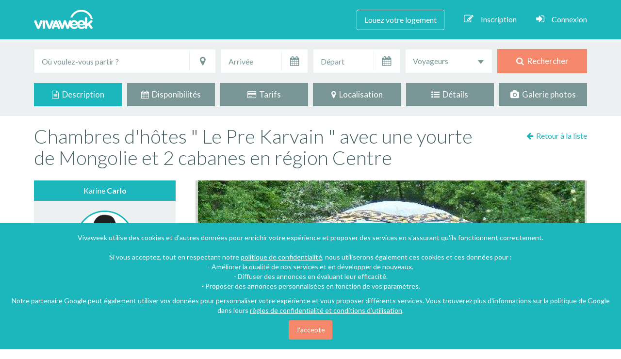

--- FILE ---
content_type: text/html; charset=UTF-8
request_url: https://www.vivaweek.com/fr/yourte-couddes-loir-et-cher/705518
body_size: 22450
content:



<!DOCTYPE html>
<!--[if IE 7]>
<html class="no-js ie7" lang="fr"> <![endif]-->
<!--[if IE 8]>
<html class="no-js ie8" lang="fr"> <![endif]-->
<!--[if gt IE 9]><!-->
<html class="no-js" lang="fr"><!--<![endif]-->
<head>
    <!-- META -->
    <meta charset="utf-8"/>
            <meta name="viewport" content="width=device-width, initial-scale=1"/>
    <title>            Chambres d&#039;hôtes &quot; Le Pre Karvain &quot; avec une yourte de Mongolie et 2 cabanes en région Centre - Couddes
    </title>
    <meta name="description" content="            Couddes : Yourte à louer 3 chambres 10 personnes  (Loir-et-Cher - Centre).  Découvrez votre location de vacances sur Vivaweek !
    "/>
    <meta name="keywords" content="            Couddes, Yourte, Loir-et-Cher, Centre, France, Campagne, 3 chambres, 10 personnes, location, vacances, particulier, annonce
    "/>
    <meta name="rating" content="general"/>
    <meta name="revisit-after" content="7 days"/>

    
            <script type="application/ld+json">
        {
            "@context": "http://schema.org",
            "@type": "Accommodation",
                        "floorSize": {
                "@type": "QuantitativeValue",
                "unitCode": "MTK",
                "value": "40"
            },
                        "petsAllowed": true,
            "address": {
                "@type": "PostalAddress",
                                "addressCountry": "France",
                                                "postalCode": "41700",
                                                                                "addressRegion": "Centre",
                                "addressLocality": "Couddes"
            },
                        "geo": {
                "@type": "GeoCoordinates",
                "latitude": "47.3354393",
                "longitude": "1.4013538"
            },
                                    "image": "https://www.vivaweek.com/media/cache/thumb_840x530/img/locvac-photos/705518/location-vacances-yourte--705518-1.jpg?310320124435",
                        "isAccessibleForFree": false,
            "description": "Chambres d&#039;hôtes insolites &quot; LE PRE KARVAIN&quot; à COUDDES dans le 41 pas loin du zoo de BEAUVAL et ses châteaux de la Loire , Karine et Sylvain vous accueillent sur un site de 2 hectares de bois dans des hébergements insolites, vous pourrez y trouver un repos et dépaysement assurer.",
            "url": "https://www.vivaweek.com/fr/yourte-couddes-loir-et-cher/705518",
            "logo": "https://www.vivaweek.com/img/viva-images/logo_vivaweek_partage.png",
                                                                                                                                                        "telephone": ["0033633442713","0033254751518"],
                                        "permittedUsage": "Location de vacances"
        }
    </script>
    
    
    <!-- GOOGLE FONTS -->
    <link href="https://fonts.googleapis.com/css?family=Roboto:400,100,300,500,700,900%7CLato:400,100,300,700,900" rel="stylesheet"/>
        
    <!-- FONT AWESOME-->
    
    <!-- CSS -->
        
            <link rel="stylesheet" href="/css/asset_main.css?version=202006181801" />
                    
        
                                <link rel="stylesheet" href="/leaflet-map/leaflet.css?version=202006181801"/>
    <link rel="stylesheet" href="/js/lib/smk-accordion/smk-accordion.css?version=202006181801"/>
                <link rel="stylesheet" href="/js/lib/slick/slick.css?version=202006181801"/>
        <link rel="stylesheet" href="/js/lib/slick/slick-theme.css?version=202006181801"/>
        <link rel="stylesheet" href="/css/lightgallery/lightgallery.css?version=202006181801"/>
    <link rel="stylesheet" href="/css/front/front-fiche.css?version=202006181801"/>
    <link rel="apple-touch-icon" href="/img/viva-images/favicon-apple-touch-76x76.png?version=202006181801" />
    <link rel="apple-touch-icon" sizes="76x76" href="/img/viva-images/favicon-apple-touch-76x76.png?version=202006181801" />
    <link rel="apple-touch-icon" sizes="120x120" href="/img/viva-images/favicon-apple-touch-120x120.png?version=202006181801" />
    <link rel="apple-touch-icon" sizes="152x152" href="/img/viva-images/favicon-apple-touch-152x152.png?version=202006181801" />
    <link rel="apple-touch-icon" sizes="180x180" href="/img/viva-images/favicon-apple-touch-180x180.png?version=202006181801" />
    <link rel="icon" type="image/png" href="/img/viva-images/favicon-vivaweek.png?version=202006181801"/>
    <link rel="shortcut icon" type="image/x-icon" href="/img/viva-images/favicon-vivaweek.ico?version=202006181801"/>

        
        <meta property="og:url" content="https://www.vivaweek.com/fr/yourte-couddes-loir-et-cher/705518"/>
    <meta property="og:title" content="Chambres d&#039;hôtes &quot; Le Pre Karvain &quot; avec une yourte de Mongolie et 2 cabanes en région Centre"/>
    <meta property="og:type" content="website"/>
    <meta property="og:locale" content="fr_FR"/>
    <meta property="og:site_name" content="vivaweek.com"/>
    <meta property="og:description" content="Chambres d&#039;hôtes insolites &quot; LE PRE KARVAIN&quot; à COUDDES dans le 41 pas loin du zoo de BEAUVAL et ses châteaux de la Loire , Karine et Sylvain vous accueillent sur un site de 2 hectares de bois dans des..."/>
        <meta name="twitter:card" content="summary_large_image">
    <meta name="twitter:site" content="@Vivaweek">
    <meta name="twitter:title" content="Chambres d&#039;hôtes &quot; Le Pre Karvain &quot; avec une yourte de Mongolie et 2 cabanes en région Centre">
    <meta name="twitter:description" content="Chambres d&#039;hôtes insolites &quot; LE PRE KARVAIN&quot; à COUDDES dans le 41 pas loin du zoo de BEAUVAL et ses châteaux de la Loire , Karine et Sylvain vous accueillent sur un site de 2 hectares de bois dans des...">

            <meta property="og:image" content="https://www.vivaweek.com/media/cache/thumb_840x530/img/locvac-photos/705518/location-vacances-yourte--705518-1.jpg?310320124435"/>
        <meta name="twitter:image:src" content="https://www.vivaweek.com/media/cache/thumb_840x530/img/locvac-photos/705518/location-vacances-yourte--705518-1.jpg?310320124435">
    
    
            <!-- Facebook Pixel Code -->
    <script>
        !function (f, b, e, v, n, t, s) {
            if (f.fbq)return;
            n = f.fbq = function () {
                n.callMethod ? n.callMethod.apply(n, arguments) : n.queue.push(arguments)
            }
            ;
            if (!f._fbq)f._fbq = n;
            n.push = n;
            n.loaded = !0;
            n.version = '2.0';
            n.queue = [];
            t = b.createElement(e);
            t.async = !0;
            t.src = v;
            s = b.getElementsByTagName(e)[0];
            s.parentNode.insertBefore(t, s)
        }(window,
                document, 'script', 'https://connect.facebook.net/en_US/fbevents.js');
        fbq('init', '204223083289872');
        fbq('track', "PageView");
    </script>

    <noscript><img height="1" width="1" style="display:none"
                   src="https://www.facebook.com/tr?id=204223083289872&ev=PageView&noscript=1"
        /></noscript>
    <!-- End Facebook Pixel Code -->
    
    <script>
        window.fbAsyncInit = function() {
            // init the FB JS SDK
            FB.init({
                appId       : '1320430884712061',   // App ID from the app dashboard
//                        channelUrl  : '//yourdomain.com/channel.html', // Channel file for x-domain comms
//                        cookie      : true, // Enable cookies to allow server to access session
                status      : true, // Check Facebook Login status
                xfbml       : true,  // Look for social plugins on the page
                version    : 'v2.7'
            });
        };

        // Load the SDK asynchronously
        (function(d, s, id){
            var js, fjs = d.getElementsByTagName(s)[0];
            if (d.getElementById(id)) {return;}
            js = d.createElement(s);
            js.id = id;
            js.src = "//connect.facebook.net/fr_FR/all.js";
            fjs.parentNode.insertBefore(js, fjs);
        }(document, 'script', 'facebook-jssdk'));

                                                                                                                                                                                                                                                                                                    </script>
    
            <script>
            (function(i,s,o,g,r,a,m){i['GoogleAnalyticsObject']=r;i[r]=i[r]||function(){
                        (i[r].q=i[r].q||[]).push(arguments)},i[r].l=1*new Date();a=s.createElement(o),
                    m=s.getElementsByTagName(o)[0];a.async=1;a.src=g;m.parentNode.insertBefore(a,m)
            })(window,document,'script','//www.google-analytics.com/analytics.js','ga');

            ga('create', 'UA-64407375-3', 'auto');
            ga('send', 'pageview', {'dimension1': '3.134.106.222' });

        </script>
    
    <script async src="//pagead2.googlesyndication.com/pagead/js/adsbygoogle.js"></script>
</head>

<body>
<noscript>Your browser does not support JavaScript!</noscript>

    <div id="fb-root"></div>
                                        
                <div class="content-text-seo">
            <div class="content-text-titre">
            </div>
            <div class="content-text-localisation">
            </div>
            <div class="content-text-description">

            </div>
        </div>
    
    <div id="ficheTop"></div>

    
    <!-- TOP HEADER -->

    <div id="topHeader">
                    <!-- NAVIGATION -->

            <nav class="navbar navbar-default navbar-static-top">

                <div class="container">

                    <div class="navbar-header page-scroll">
                        <button type="button" class="navbar-toggle" data-toggle="collapse"
                                data-target="#bs-example-navbar-collapse-1">
                            <span class="sr-only">Toggle navigation</span>
                            <span class="icon-bar"></span>
                            <span class="icon-bar"></span>
                            <span class="icon-bar"></span>
                        </button>
                        <div class="navbar-brand">
                            <a href="/fr/" class="navbar-logo"></a>
                        </div>
                    </div>

                    <div class="collapse navbar-collapse" id="bs-example-navbar-collapse-1">

    <ul class="nav navbar-nav navbar-right">

        
                            <li><a href="/fr/je-place-une-annonce/1" class="annonceLink">Louez votre logement</a></li>
            
        
        
            <li><a href="#" data-toggle="modal" data-target="#inscriptionModal" rel="nofollow"><i class="fa fa-pencil-square-o hidden-xs"></i>Inscription</a></li>
            <li><a href="#" data-toggle="modal" data-target="#LoginModal" rel="nofollow"><i class="fa fa-sign-in hidden-xs"></i>Connexion</a></li>

        
        
        
        
    </ul>

</div>
                </div>

            </nav>

            <!-- END NAVIGATION -->

        
    </div>

    <!-- END TOP HEADER -->


<!-- HEADER -->

<header>
        
    <div class="headerTopRech hidden-xs">

                <div class="container">
            
<form id="search-engine-form" class="form" action="/fr/locations-vacances" method="post">

    <div class="row wrap-form-search">

                <div class="col-lg-4 col-md-4 input-destination">

            <div class="form-group">

                <label class="input"> <i class="icon-append fa fa-map-marker"></i></label>
                                                                <input type="text" id="locvacrech_q_localisation" name="locvacrech[q][localisation]" placeholder="Où voulez-vous partir ?" data-type="google_autocomplete" data-name="localisation" class="form-control" data-parsley-ignore="1" title="Entrez une destination" />
                <input type="hidden" id="locvacrech_q_placeId" name="locvacrech[q][placeId]" data-name="placeId" />
                                    <input type="hidden" id="locvacrech_q_lat" name="locvacrech[q][lat]" data-name="lat" />
                    <input type="hidden" id="locvacrech_q_lng" name="locvacrech[q][lng]" data-name="lng" />
                                <input type="hidden" id="locvacrech_q_type" name="locvacrech[q][type]" data-name="type" />
            </div>

        </div>
                <div class="col-lg-2 col-md-2 input-arrivee">

            <div class="form-group">

                <label class="input"> <span class="dateArrivee_icon"><i class="icon-append fa fa-calendar"></i></span></label>
                <input type="text" id="locvacrech_date-arrivee" name="locvacrech[date-arrivee]" readonly="readonly" class="form-control date" data-name="date-arrivee" data-parsley-ignore="1" placeholder="Arrivée" data-date-range-id="rechDate" data-date-range-min="nextOnClick" data-date-options="{&amp;quot;numberOfMonths&amp;quot;: 2}" title="Entrez une date d&#039;arrivée" />

            </div>

        </div>
                <div class="col-lg-2 col-md-2 input-depart">

            <div class="form-group">

                <label class="input"> <span class="dateDepart_icon"><i class="icon-append fa fa-calendar"></i></span></label>
                <input type="text" id="locvacrech_date-depart" name="locvacrech[date-depart]" readonly="readonly" class="form-control date" data-name="date-depart" data-parsley-ignore="1" placeholder="Départ" data-date-range-id="rechDate" data-date-range-max="" data-date-options="{&amp;quot;numberOfMonths&amp;quot;: 2}" title="Entrez une date de départ" />

            </div>

        </div>
                <div class="col-lg-2 col-md-2 input-voyageurs">

            <select id="locvacrech_personnes-nbr" name="locvacrech[personnes-nbr]" data-name="personnes-nbr" class="form-control pers-nbr" style="width:100%" data-parsley-ignore="1" title="Choisissez le nombre de personne"><option value="">Voyageurs</option>            <option value="2" >Au moins 2</option>            <option value="3" >Au moins 3</option>            <option value="4" >Au moins 4</option>            <option value="5" >Au moins 5</option>            <option value="6" >Au moins 6</option>            <option value="7" >Au moins 7</option>            <option value="8" >Au moins 8</option>            <option value="9" >Au moins 9</option>            <option value="10" >Au moins 10</option>            <option value="15" >Au moins 15</option>            <option value="20" >Au moins 20</option></select>

        </div>
                <div class="col-lg-2 col-md-2 input-button">

            <div class="form-group">
                                                    <button type="submit"><i class="fa fa-search"></i>&nbsp; Rechercher</button>
                            </div>

        </div>

    </div>

</form>        </div>
        
    </div>
</header>

<!-- END HEADER -->

<!-- CONTENT -->

    

    
    <div class="navigation-fiche hidden-sm hidden-xs">

        <div class="container">

            <div class="row nav-fiche" id="fiche-nav-navbar">

                <div class="col-md-2 col-sm-4 col-xs-6 fiche-link current">

                    <a href="#ficheTop">
                        <i class="fa fa-file-text-o"></i>&nbsp; Description
                    </a>

                </div>

                <div class="col-md-2 col-sm-4 col-xs-6 fiche-link">

                    <a href="#ficheDisponibilités">
                        <i class="fa fa-calendar"></i>&nbsp; Disponibilités
                    </a>

                </div>

                <div class="col-md-2 col-sm-4 col-xs-6 fiche-link">

                    <a href="#ficheTarifs">
                        <i class="fa fa-credit-card"></i>&nbsp; Tarifs
                    </a>

                </div>

                <div class="col-md-2 col-sm-4 col-xs-6 fiche-link">

                    <a href="#ficheLocalisation">
                        <i class="fa fa-map-marker"></i>&nbsp; Localisation
                    </a>

                </div>

                <div class="col-md-2 col-sm-4 col-xs-6 fiche-link">

                    <a href="#ficheDetails">
                        <i class="fa fa-list-ul"></i>&nbsp; Détails
                    </a>

                </div>

                <div class="col-md-2 col-sm-4 col-xs-6 fiche-link">

                    <a href="#fichePhotos">
                        <i class="fa fa-camera"></i>&nbsp; Galerie photos
                    </a>

                </div>

            </div>

        </div>

    </div>

    <!-- END NAVIGATION FICHE -->

        <section class="content-fiche"
             data-lien-url="/fr/yourte-couddes-loir-et-cher/705518">

        <div class="google-ads-vertical">
            <ins class="adsbygoogle"
                 style="display:inline-block;width:160px;height:600px"
                 data-ad-client="ca-pub-3893889901233240"
                 data-ad-slot="3095057230"></ins>
        </div>

        <!-- TITRE + LIKE FACEBOOK -->

        <div class="container">

            <div class="row">
                <div class="col-md-10 titre-fiche content-titre">
                    <h1>Chambres d&#039;hôtes &quot; Le Pre Karvain &quot; avec une yourte de Mongolie et 2 cabanes en région Centre</h1>
                </div>

                <div class="col-md-2 fb-like-fiche">

                    <div class="back-to-list">
                                                                                    <a href="/fr/locations-vacances" rel="nofollow">
                                    <i class="fa fa-arrow-left"></i>&nbsp; <span id="retourListe">Toutes nos locations</span>
                                </a>
                                                                        </div>

                                                            
                </div>

            </div>

        </div>

        <!-- AFFICHAGE DE LA GALERIE PHOTOS EN HAUT DE PAGE UNIQUEMENT SUR MOBILE -->

                
                                        
        
                                    
        <div class="container wrap-fiche">

            <div class="row">

                <!-- SIDEBAR -->
                <div class="col-md-4 fiche-sidebar">

    <div id="widget">

        <div class="sidebar-princ sticky clear">

            
            <div class="fiche-proprio">
                                    <div class="fiche-proprio-top">
                        Karine <span class="nom-proprio">Carlo</span>
                    </div>
                
                <div class="fiche-proprio-content">

                    <div class="profil-avatar">
                        <img src="/img/viva-images/avatar.jpg?version=202006181801" class="image-circle avatar" width="120" height="120"
                             alt="Photo de profil"/>
                    </div>

                    <div class="fiche-demande">
                            <span class="btn btn-orange contact-email-btn" rel="nofollow">Contacter l'hôte</span>
                    </div>

                </div>

                            </div>

            <div class="fiche-share">
                <ul>
                    <li><a id="facebookLink" href="#" data-toggle="tooltip" data-placement="bottom"
                           title="Partagez sur Facebook" rel="nofollow"><i class="fa fa-facebook"></i></a>
                    </li>
                    <li>
                        <a href="https://twitter.com/intent/tweet?text=Mon%20coup%20de%20coeur%21%20%23vacances%20%23travel%20%40Vivaweek&amp;url=https://www.vivaweek.com/fr/yourte-couddes-loir-et-cher/705518"
                           target="_blank" data-toggle="tooltip" data-placement="bottom"
                           title="Partagez sur Twitter" rel="nofollow"><i class="fa fa-twitter"></i></a>
                    </li>
                    <li>
                        <a href="https://www.pinterest.com/pin/create/button/?url=https%3A%2F%2Fwww.vivaweek.com%2Ffr%2Fyourte-couddes-loir-et-cher%2F705518&amp;media=https%3A%2F%2Fwww.vivaweek.com%2Fmedia%2Fcache%2Fthumb_840x530%2Fimg%2Flocvac-photos%2F705518%2Flocation-vacances-yourte--705518-1.jpg%3F310320124435&amp;description=Chambres%20d%27h%C3%B4tes%20insolites%20%22%20LE%20PRE%20KARVAIN%22%20%C3%A0%20COUDDES%20dans%20le%2041%20pas%20loin%20du%20zoo%20de%20BEAUVAL%20et%20ses%20ch%C3%A2teaux%20de%20la%20Loire%20%2C%20Karine%20et%20Sylvain%20vous%20accueillent%20sur%20un%20site%20de%202%20hectares%20de%20bois%20dans%20des..."
                           target="_blank" data-toggle="tooltip" data-placement="bottom"
                           title="Partagez sur Pinterest" rel="nofollow"><i class="fa fa-pinterest-p"></i></a>
                    </li>
                                                                                                                                <li data-toggle="tooltip" data-placement="bottom"
                                    title="Ajouter à la liste des coups de coeur">
                                    <a href="#" data-toggle="modal" data-target="#coeurModal" data-source="fiche"
                                       class="fiche-fav add-fav-btn connect" data-locvac-id="705518"
                                       data-trigger="add">
                                        <i class="fa fa-heart-o"></i>
                                    </a>
                                </li>
                                                                        
                </ul>
            </div>

        </div>

                    <div class="fiche-boxes">

                <div class="fiche-boxes-info">
                    <i class="fa fa-home number-box-icon"></i><span class="nbr-box-label">Type</span> <span class="nbr-box pull-right">Yourte</span>
                </div>

                                    <div class="fiche-boxes-info">
                        <i class="fa fa-user number-box-icon"></i><span class="nbr-box-label">Personnes</span> <span class="nbr-box pull-right">10</span>
                    </div>
                
                                    <div class="fiche-boxes-info">
                        <i class="fa fa-bed number-box-icon"></i><span class="nbr-box-label">Chambres</span><span
                                class="nbr-box pull-right">3</span>
                    </div>
                
                                                    <div class="fiche-boxes-info">
                        <span class="number-box-icon icon_sdb"></span><span class="nbr-box-label">Salles de bain</span><span
                                class="nbr-box pull-right">3</span>
                    </div>
                
            </div>
        
                    <div class="fiche-icons">
                <ul>
                                                                                                                            <li><span class="list-icon-animaux" data-toggle="tooltip" data-placement="bottom"
                                  title="Animaux acceptés"></span></li>
                                    </ul>
            </div>
        
    </div>

</div>
                                                                                                                                                                
                <!-- CONTENU FICHE -->

                <div class="col-md-8 fiche-contenu">

                    <div class="fiche-item-wrapper">

                        
                        
                                                                            <div id="ficheSlideshow">

            <div class="ficheSlider">

                            <div id="slider-placeholder" style="text-align: center;">
                                            <img class="" src="https://www.vivaweek.com/media/cache/thumb_840x530_height/img/locvac-photos/705518/location-vacances-yourte--705518-1.jpg?310320124435" alt="Location de vacances - Yourte à Couddes" />
                                    </div>

                <div class="slider slider-for" style="display: none;">

                                            <div class="slider-image">
                                                            <img class="image-opacity" src="https://www.vivaweek.com/media/cache/thumb_840x530_height/img/locvac-photos/705518/location-vacances-yourte--705518-1.jpg?310320124435" alt="Location de vacances - Yourte à Couddes" />
                                                    </div>
                                            <div class="slider-image">
                                                            <img class="image-opacity" src="https://www.vivaweek.com/media/cache/thumb_840x530_height/img/locvac-photos/705518/location-vacances-yourte--705518-2.jpg?310320124435" alt="Location de vacances - Yourte à Couddes" />
                                                    </div>
                                            <div class="slider-image">
                                                            <img class="image-opacity" src="https://www.vivaweek.com/media/cache/thumb_840x530_height/img/locvac-photos/705518/location-vacances-yourte--705518-3.jpg?310320124435" alt="Location de vacances - Yourte à Couddes" />
                                                    </div>
                                            <div class="slider-image">
                                                            <img class="image-opacity" src="https://www.vivaweek.com/media/cache/thumb_840x530_height/img/locvac-photos/705518/location-vacances-yourte--705518-4.jpg?310320124435" alt="Location de vacances - Yourte à Couddes" />
                                                    </div>
                                            <div class="slider-image">
                                                            <img class="image-opacity" src="https://www.vivaweek.com/media/cache/thumb_840x530_height/img/locvac-photos/705518/location-vacances-yourte--705518-5.jpg?310320124435" alt="Location de vacances - Yourte à Couddes" />
                                                    </div>
                                            <div class="slider-image">
                                                            <img class="image-opacity" src="https://www.vivaweek.com/media/cache/thumb_840x530_height/img/locvac-photos/705518/location-vacances-yourte--705518-6.jpg?310320124435" alt="Location de vacances - Yourte à Couddes" />
                                                    </div>
                                            <div class="slider-image">
                                                            <img class="image-opacity" src="https://www.vivaweek.com/media/cache/thumb_840x530_height/img/locvac-photos/705518/location-vacances-yourte--705518-7.jpg?310320124435" alt="Location de vacances - Yourte à Couddes" />
                                                    </div>
                                            <div class="slider-image">
                                                            <img class="image-opacity" src="https://www.vivaweek.com/media/cache/thumb_840x530_height/img/locvac-photos/705518/location-vacances-yourte--705518-8.jpg?310320124435" alt="Location de vacances - Yourte à Couddes" />
                                                    </div>
                                            <div class="slider-image">
                                                            <img class="image-opacity" src="https://www.vivaweek.com/media/cache/thumb_840x530_height/img/locvac-photos/705518/location-vacances-yourte--705518-9.jpg?310320124435" alt="Location de vacances - Yourte à Couddes" />
                                                    </div>
                                            <div class="slider-image">
                                                            <img class="image-opacity" src="https://www.vivaweek.com/media/cache/thumb_840x530_height/img/locvac-photos/705518/location-vacances-yourte--705518-10.jpg?310320124435" alt="Location de vacances - Yourte à Couddes" />
                                                    </div>
                                            <div class="slider-image">
                                                            <img class="image-opacity" src="https://www.vivaweek.com/media/cache/thumb_840x530_height/img/locvac-photos/705518/location-vacances-yourte--705518-11.jpg?310320124435" alt="Location de vacances - Yourte à Couddes" />
                                                    </div>
                                            <div class="slider-image">
                                                            <img class="image-opacity" src="https://www.vivaweek.com/media/cache/thumb_840x530_height/img/locvac-photos/705518/location-vacances-yourte--705518-12.jpg?310320124435" alt="Location de vacances - Yourte à Couddes" />
                                                    </div>
                    
                </div>
            
            <div class="slider-caption">
                Location de vacances - Yourte à Couddes            </div>

        </div>
    
            <div class="slider slider-nav" style="display: none;">

                            <div class="slider-image-thumb">
                    <div class="slider-image-thumb-img">
                        <div class="slider-thumb-hover">
                            <div class="slider-thumb-hover-content">
                                <i class="fa fa-arrows-alt"></i>
                            </div>
                        </div>
                                                                                                            <img src="https://www.vivaweek.com/media/cache/thumb_840x530/img/locvac-photos/705518/location-vacances-yourte--705518-1.jpg?310320124435" alt="Location de vacances - Yourte à Couddes" />
                                                                        </div>
                </div>
                            <div class="slider-image-thumb">
                    <div class="slider-image-thumb-img">
                        <div class="slider-thumb-hover">
                            <div class="slider-thumb-hover-content">
                                <i class="fa fa-arrows-alt"></i>
                            </div>
                        </div>
                                                                                                            <img src="https://www.vivaweek.com/media/cache/thumb_840x530/img/locvac-photos/705518/location-vacances-yourte--705518-2.jpg?310320124435" alt="Location de vacances - Yourte à Couddes" />
                                                                        </div>
                </div>
                            <div class="slider-image-thumb">
                    <div class="slider-image-thumb-img">
                        <div class="slider-thumb-hover">
                            <div class="slider-thumb-hover-content">
                                <i class="fa fa-arrows-alt"></i>
                            </div>
                        </div>
                                                                                                            <img src="https://www.vivaweek.com/media/cache/thumb_840x530/img/locvac-photos/705518/location-vacances-yourte--705518-3.jpg?310320124435" alt="Location de vacances - Yourte à Couddes" />
                                                                        </div>
                </div>
                            <div class="slider-image-thumb">
                    <div class="slider-image-thumb-img">
                        <div class="slider-thumb-hover">
                            <div class="slider-thumb-hover-content">
                                <i class="fa fa-arrows-alt"></i>
                            </div>
                        </div>
                                                                                                            <img src="https://www.vivaweek.com/media/cache/thumb_840x530/img/locvac-photos/705518/location-vacances-yourte--705518-4.jpg?310320124435" alt="Location de vacances - Yourte à Couddes" />
                                                                        </div>
                </div>
                            <div class="slider-image-thumb">
                    <div class="slider-image-thumb-img">
                        <div class="slider-thumb-hover">
                            <div class="slider-thumb-hover-content">
                                <i class="fa fa-arrows-alt"></i>
                            </div>
                        </div>
                                                                                                            <img src="https://www.vivaweek.com/media/cache/thumb_840x530/img/locvac-photos/705518/location-vacances-yourte--705518-5.jpg?310320124435" alt="Location de vacances - Yourte à Couddes" />
                                                                        </div>
                </div>
                            <div class="slider-image-thumb">
                    <div class="slider-image-thumb-img">
                        <div class="slider-thumb-hover">
                            <div class="slider-thumb-hover-content">
                                <i class="fa fa-arrows-alt"></i>
                            </div>
                        </div>
                                                                                                            <img src="https://www.vivaweek.com/media/cache/thumb_840x530/img/locvac-photos/705518/location-vacances-yourte--705518-6.jpg?310320124435" alt="Location de vacances - Yourte à Couddes" />
                                                                        </div>
                </div>
                            <div class="slider-image-thumb">
                    <div class="slider-image-thumb-img">
                        <div class="slider-thumb-hover">
                            <div class="slider-thumb-hover-content">
                                <i class="fa fa-arrows-alt"></i>
                            </div>
                        </div>
                                                                                                            <img src="https://www.vivaweek.com/media/cache/thumb_840x530/img/locvac-photos/705518/location-vacances-yourte--705518-7.jpg?310320124435" alt="Location de vacances - Yourte à Couddes" />
                                                                        </div>
                </div>
                            <div class="slider-image-thumb">
                    <div class="slider-image-thumb-img">
                        <div class="slider-thumb-hover">
                            <div class="slider-thumb-hover-content">
                                <i class="fa fa-arrows-alt"></i>
                            </div>
                        </div>
                                                                                                            <img src="https://www.vivaweek.com/media/cache/thumb_840x530/img/locvac-photos/705518/location-vacances-yourte--705518-8.jpg?310320124435" alt="Location de vacances - Yourte à Couddes" />
                                                                        </div>
                </div>
                            <div class="slider-image-thumb">
                    <div class="slider-image-thumb-img">
                        <div class="slider-thumb-hover">
                            <div class="slider-thumb-hover-content">
                                <i class="fa fa-arrows-alt"></i>
                            </div>
                        </div>
                                                                                                            <img src="https://www.vivaweek.com/media/cache/thumb_840x530/img/locvac-photos/705518/location-vacances-yourte--705518-9.jpg?310320124435" alt="Location de vacances - Yourte à Couddes" />
                                                                        </div>
                </div>
                            <div class="slider-image-thumb">
                    <div class="slider-image-thumb-img">
                        <div class="slider-thumb-hover">
                            <div class="slider-thumb-hover-content">
                                <i class="fa fa-arrows-alt"></i>
                            </div>
                        </div>
                                                                                                            <img src="https://www.vivaweek.com/media/cache/thumb_840x530/img/locvac-photos/705518/location-vacances-yourte--705518-10.jpg?310320124435" alt="Location de vacances - Yourte à Couddes" />
                                                                        </div>
                </div>
                            <div class="slider-image-thumb">
                    <div class="slider-image-thumb-img">
                        <div class="slider-thumb-hover">
                            <div class="slider-thumb-hover-content">
                                <i class="fa fa-arrows-alt"></i>
                            </div>
                        </div>
                                                                                                            <img src="https://www.vivaweek.com/media/cache/thumb_840x530/img/locvac-photos/705518/location-vacances-yourte--705518-11.jpg?310320124435" alt="Location de vacances - Yourte à Couddes" />
                                                                        </div>
                </div>
                            <div class="slider-image-thumb">
                    <div class="slider-image-thumb-img">
                        <div class="slider-thumb-hover">
                            <div class="slider-thumb-hover-content">
                                <i class="fa fa-arrows-alt"></i>
                            </div>
                        </div>
                                                                                                            <img src="https://www.vivaweek.com/media/cache/thumb_840x530/img/locvac-photos/705518/location-vacances-yourte--705518-12.jpg?310320124435" alt="Location de vacances - Yourte à Couddes" />
                                                                        </div>
                </div>
            
        </div>
    
</div>                        
                        
                        <div class="content-description">
                            <div id="ficheDescription" class="clear-marge"></div>

<div class="fiche-item">

    <div class="fiche-item-header">
        <i class="fa fa-file-text-o"></i>&nbsp; <strong>Description : Yourte à Couddes</strong>
    </div>

    <div class="fiche-item-content fiche-item-content-description">

                
	Chambres d'hôtes <strong>insolite</strong>s &quot; LE PRE KARVAIN&quot; à <em>COUDDES</em> dans le 41 pas loin du zoo de BEAUVAL et ses châteaux de la Loire , Karine et Sylvain vous accueillent sur un site de 2 hectares de bois dans des hébergements <strong>insolite</strong>s, vous pourrez y trouver un repos et dépaysement assurer.

    </div>

</div>                        </div>

                        
                        
                        
                        <div id="ficheDisponibilités" class="clear-marge"></div>

<div class="fiche-item">

    <div class="fiche-item-header">
        <i class="fa fa-calendar"></i>&nbsp; <strong>Disponibilités</strong>
    </div>

    <div class="fiche-item-content">

                    <p class="no-tarifs">
                <i class="fa fa-angle-right fa-fw"></i>
                Pour connaître les disponibilités de cette location, veuillez <span class="contact-email-btn">contacter l'hôte</span> directement.            </p>
        
    </div>

</div>
                        
                        
                        <div id="ficheTarifs" class="clear-marge"></div>

<div class="fiche-item">

    <div class="fiche-item-header">
        <i class="fa fa-credit-card"></i>&nbsp; <strong>Tarifs</strong>
    </div>

    <div class="fiche-item-content">

        
            <p class="no-tarifs">
                <i class="fa fa-angle-right fa-fw"></i>
                Pour connaître les tarifs de cette location, veuillez <span class="contact-email-btn">contacter l'hôte</span> directement.            </p>

        
        <div class="accordion_fiche accordion_fiche_tarifs smk_accordion acc_with_icon">

            
            <div class="accordion_in " id="tarif-base-table" style="display: none;">

                <div class="acc_head">
                    <div class="acc_icon_expand"></div>
                    Tarifs de base                </div>

                <div class="acc_content acc_tarifs">

                    <div class="table-responsive">

                        <table class="table table-bordered table-hover text-center">
                            <thead>
                            <tr>
                                <th class="text-center">Tarif de base</th>
                                <th class="text-center">Nuit</th>
                                <th class="text-center">Nuit week-end</th>
                                <th class="text-center">Semaine</th>
                                <th class="text-center">Mois</th>
                                <th class="text-center">Jour d&#039;arrivée</th>
                            </tr>
                            </thead>
                            <tbody>
                            <tr>
                                <td></td>
                                <td data-type-td="prix"></td>
                                <td data-type-td="prix"></td>
                                <td data-type-td="prix"></td>
                                <td data-type-td="prix"></td>
                                <td></td>
                            </tr>
                            </tbody>
                        </table>

                    </div>

                </div>

            </div>

            
            <div class="accordion_in acc_active" id="tarif-period-table" style="display: none;">

                <div class="acc_head">
                    <div class="acc_icon_expand"></div>
                    Tarifs par période                </div>

                <div class="acc_content acc_tarifs" >

                    <div class="table-responsive">

                        <table class="table table-bordered table-hover text-center">
                            <thead>
                            <tr>
                                <th class="text-center">Période</th>
                                <th class="text-center">Nuit</th>
                                <th class="text-center">Nuit week-end</th>
                                <th class="text-center">Semaine</th>
                                <th class="text-center">Mois</th>
                                <th class="text-center">Jour d&#039;arrivée</th>
                            </tr>
                            </thead>
                            <tbody>
                                                        </tbody>
                        </table>

                    </div>

                </div>

            </div>

            
            <div class="accordion_in" id="tarif-event-table" style="display: none;">

                <div class="acc_head">
                    <div class="acc_icon_expand"></div>
                    Tarifs évènement                </div>

                <div class="acc_content acc_tarifs" style="display:none;">

                    <div class="table-responsive">

                        <table class="table table-bordered table-hover text-center">
                            <thead>
                            <tr>
                                <th class="text-center">Nom de l’évènement</th>
                                <th class="text-center">Date début</th>
                                <th class="text-center">Date fin</th>
                                <th class="text-center">Prix</th>
                            </tr>
                            </thead>
                            <tbody>
                                                        </tbody>
                        </table>

                    </div>

                </div>

            </div>

        </div>

        
        <div class="panel-item-fiche">

            <div class="accordion_fiche smk_accordion acc_with_icon">

                
                                <div class="accordion_in acc_active">

                    <div class="acc_head">
                        <div class="acc_icon_expand"></div>
                        Conditions de location                    </div>

                    <div class="acc_content">
                        <ul>
                                                        <li>
                                <i class="fa fa-angle-right fa-fw"></i> Acompte
                                                                                                        <span class="pull-right">
                                                                                    30
                                                                                €
                                    </span>
                                                            </li>
                                                                                                                <li>
                                <i class="fa fa-angle-right fa-fw"></i> Caution
                                                                    <span class="pull-right">Aucune</span>
                                                            </li>
                                                                                    <li>
                                <i class="fa fa-angle-right fa-fw"></i> Charges                                <span class="pull-right">
                                                                            Comprises
                                                                    </span>
                            </li>
                                                                                                                    <li>
                                                                                                                <i class="fa fa-angle-right fa-fw"></i> Repas
                                                                        <span class="pull-right">Compris
                                        :
                                                                                                                                                                
                                                    
                                                                                                        Petit-déjeuner                                                        </span>
                                </li>
                                                                                        <li>
                                    <i class="fa fa-angle-right fa-fw"></i> Taxe de séjour                                    <span class="pull-right">
                                                                                    0.75 €/jour/personne                                                                            </span>
                                </li>
                                                                                        <li>
                                    <i class="fa fa-angle-right fa-fw"></i> Versement du solde                                    <span class="pull-right">
                                                                                    A la remise des clés
                                                                            </span>
                                </li>
                                                    </ul>
                    </div>

                </div>
                
                                    <div class="accordion_in">

                        <div class="acc_head">
                            <div class="acc_icon_expand"></div>
                            Note                        </div>

                        <div class="acc_content" style="display:none;">
                                                                                                                le tarif : 70€ la nuit pour 2 personnes avec le petit-déjeuner et le prêt de 2 vélos , la taxe de séjour en supplément .
                        </div>

                    </div>
                
                                    <div class="accordion_in">

                        <div class="acc_head">
                            <div class="acc_icon_expand"></div>
                            Particularités                        </div>

                        <div class="acc_content" style="display:none;">
                            <ul>
                                                                    <li><i class="fa fa-angle-right fa-fw"></i> Animaux acceptés</li>
                                
                                
                                                                    <li><i class="fa fa-angle-right fa-fw"></i> Location non fumeur</li>
                                
                                
                                                            </ul>
                        </div>

                    </div>
                
            </div>

        </div>

    </div>

</div>
                        
                        <div class="clear-marge"></div>

                        <div class="google-ads" align="center">
                            <ins class="adsbygoogle"
                                 style="display:block"
                                 data-ad-client="ca-pub-3893889901233240"
                                 data-ad-slot="6454103342"
                                 data-ad-format="auto"></ins>
                        </div>

                        
                        <div id="ficheLocalisation" class="clear-marge"></div>

<div class="fiche-item">

    <div class="fiche-item-header">
        <i class="fa fa-map-marker"></i>&nbsp; <strong>Localisation</strong>
    </div>

    <div class="fiche-item-content">

        <div class="content-localisation">
            <h2 class="titre-content-text-localisation">
                <i class="fa fa-angle-right fa-fw"></i>
                Location de vacances - Yourte - Couddes, Loir-et-Cher, Centre, France            </h2>
        </div>

        <div class="google-map">
            <div id="leaflet-map-localisation"></div>
        </div>

        <div class="panel-item-fiche">

            <div class="accordion_fiche smk_accordion acc_with_icon">

                                    <div class="accordion_in acc_active">

                        <div class="acc_head">
                            <div class="acc_icon_expand"></div>
                            Villes et lieux touristiques à proximité                        </div>

                        <div class="acc_content">
                                                                                                                    <ul class="col-md-6 columnsProxi">
                                                                            <li><i class="fa fa-angle-right fa-fw"></i> Blois</li>
                                                                            <li><i class="fa fa-angle-right fa-fw"></i> Saint-Aignan-sur-Cher</li>
                                                                    </ul>
                                                            <ul class="col-md-6 columnsProxi">
                                                                            <li><i class="fa fa-angle-right fa-fw"></i> Montrichard</li>
                                                                    </ul>
                                                    </div>

                    </div>
                
                
                                    <div class="accordion_in">

                        <div class="acc_head">
                            <div class="acc_icon_expand"></div>
                            À proximité                        </div>

                        <div class="acc_content" style="display:none;">
                                                                                                                    <ul class="col-md-6 columnsProxi">
                                                                            <li>
                                            <i class="fa fa-angle-right fa-fw"></i> Banque
                                                                                            <span class="pull-right">10 km</span>
                                                                                    </li>
                                                                            <li>
                                            <i class="fa fa-angle-right fa-fw"></i> Boulangerie
                                                                                            <span class="pull-right">20 m</span>
                                                                                    </li>
                                                                            <li>
                                            <i class="fa fa-angle-right fa-fw"></i> Centre ville
                                                                                            <span class="pull-right">10 km</span>
                                                                                    </li>
                                                                            <li>
                                            <i class="fa fa-angle-right fa-fw"></i> Commerces
                                                                                            <span class="pull-right">10 km</span>
                                                                                    </li>
                                                                            <li>
                                            <i class="fa fa-angle-right fa-fw"></i> Médecin
                                                                                            <span class="pull-right">10 km</span>
                                                                                    </li>
                                                                    </ul>
                                                            <ul class="col-md-6 columnsProxi">
                                                                            <li>
                                            <i class="fa fa-angle-right fa-fw"></i> Pharmacie
                                                                                            <span class="pull-right">10 km</span>
                                                                                    </li>
                                                                            <li>
                                            <i class="fa fa-angle-right fa-fw"></i> Plage
                                                                                    </li>
                                                                            <li>
                                            <i class="fa fa-angle-right fa-fw"></i> Poste
                                                                                            <span class="pull-right">20 m</span>
                                                                                    </li>
                                                                            <li>
                                            <i class="fa fa-angle-right fa-fw"></i> Restaurant
                                                                                    </li>
                                                                    </ul>
                                                    </div>

                    </div>
                
            </div>

        </div>

    </div>

</div>
                        
                        
                        <div id="ficheDetails" class="clear-marge"></div>

<div class="fiche-item">

    <div class="fiche-item-header">
        <i class="fa fa-list-ul"></i>&nbsp; <strong>Détails</strong>
    </div>

    <div class="fiche-item-content">

                    <div class="row table-details">

                <div class="col-md-4 detail-name">
                    Nom du logement                </div>

                <div class="col-md-8 detail-info">
                    LE PRE KARVAIN
                </div>

            </div>
        
        <div class="row table-details">

            <div class="col-md-4 detail-name">
                Type de logement            </div>

            <div class="col-md-8 detail-info">
                Yourte            </div>

        </div>

                    <div class="row table-details">

                <div class="col-md-4 detail-name">
                    Nombre de personnes                </div>

                <div class="col-md-8 detail-info">
                    10
                </div>

            </div>
        
                    <div class="row table-details">

                <div class="col-md-4 detail-name">
                    Superficie                </div>

                <div class="col-md-8 detail-info">
                    40 m²
                </div>

            </div>
        
        
                    <div class="row table-details">

                <div class="col-md-4 detail-name">
                    Environnement                </div>

                <div class="col-md-8 detail-info">
                    Campagne
                </div>

            </div>
        
        
        
        
        <div class="row table-details">

            <div class="col-md-4 detail-name">
                N° d'annonce            </div>

            <div class="col-md-8 detail-info">
                705518            </div>

        </div>

        
        
        
        
        <div class="panel-item-fiche">

            <div class="accordion_fiche smk_accordion acc_with_icon">

                                    <div class="accordion_in acc_active">

                        <div class="acc_head">
                            <div class="acc_icon_expand"></div>
                            Aménagement intérieur                        </div>

                        <div class="acc_content">

                            
                                                            <ul class="col-md-6 listeColumns">
                                                                                                                <li><i class="fa fa-angle-right fa-fw"></i> 3 salles de douche</li>
                                                                                                                                                        <li><i class="fa fa-angle-right fa-fw"></i> 3 toilettes</li>
                                                                    </ul>
                            
                        </div>

                    </div>
                
                                    <div class="accordion_in">

                        <div class="acc_head">
                            <div class="acc_icon_expand"></div>
                            3 chambres                        </div>

                        <div class="acc_content" style="display:none;">
                            <ul>
                                                                    <li><i class="fa fa-angle-right fa-fw"></i>
                                        Chambre "Chambre 1" pour 2 personnes avec                                                                                    2 Lits simples, 
                                                                                    1 Lit bébé.
                                                                            </li>
                                                                    <li><i class="fa fa-angle-right fa-fw"></i>
                                        Chambre "Chambre 2" pour 2 personnes avec                                                                                    1 Lit double.
                                                                            </li>
                                                                    <li><i class="fa fa-angle-right fa-fw"></i>
                                        Chambre "Chambre 3" pour 4 personnes avec                                                                                    2 Lits doubles.
                                                                            </li>
                                                            </ul>
                        </div>

                    </div>
                
                
                                    <div class="accordion_in">

                        <div class="acc_head">
                            <div class="acc_icon_expand"></div>
                            Vues
                        </div>

                        <div class="acc_content" style="display:none;">
                                                                                                                    <ul class="col-md-6 listeColumns">
                                                                            <li><i class="fa fa-angle-right fa-fw"></i> Campagne</li>
                                                                            <li><i class="fa fa-angle-right fa-fw"></i> Forêt</li>
                                                                    </ul>
                                                            <ul class="col-md-6 listeColumns">
                                                                            <li><i class="fa fa-angle-right fa-fw"></i> Sans vis-à-vis</li>
                                                                            <li><i class="fa fa-angle-right fa-fw"></i> Village</li>
                                                                    </ul>
                                                    </div>

                    </div>
                
            </div>

        </div>

    </div>

</div>
                        
                        
                        
    <div class="clear-marge"></div>

    <div class="fiche-item">

        <div class="fiche-item-header">
            <i class="fa fa-list-ul"></i>&nbsp; <strong>Equipements</strong>
        </div>

        <div class="fiche-item-content">

            <div class="panel-item-fiche panel-equipements">

                <div class="accordion_fiche smk_accordion acc_with_icon">

                                                                                            <div class="accordion_in acc_active">

                            <div class="acc_head">
                                <div class="acc_icon_expand"></div>
                                À disposition
                            </div>

                            <div class="acc_content">
                                                                                                                                    <ul class="col-md-4 listeColumns">
                                                                                    <li><i class="fa fa-angle-right fa-fw"></i> Draps et linge</li>
                                                                            </ul>
                                                            </div>

                        </div>
                                                                                            <div class="accordion_in ">

                            <div class="acc_head">
                                <div class="acc_icon_expand"></div>
                                Chauffage et climatisation
                            </div>

                            <div class="acc_content">
                                                                                                                                    <ul class="col-md-4 listeColumns">
                                                                                    <li><i class="fa fa-angle-right fa-fw"></i> Chauffage électrique</li>
                                                                            </ul>
                                                            </div>

                        </div>
                                                                                            <div class="accordion_in ">

                            <div class="acc_head">
                                <div class="acc_icon_expand"></div>
                                Extérieur
                            </div>

                            <div class="acc_content">
                                                                                                                                    <ul class="col-md-4 listeColumns">
                                                                                    <li><i class="fa fa-angle-right fa-fw"></i> Chaise(s) de jardin</li>
                                                                            </ul>
                                                                    <ul class="col-md-4 listeColumns">
                                                                                    <li><i class="fa fa-angle-right fa-fw"></i> Jardin</li>
                                                                            </ul>
                                                                    <ul class="col-md-4 listeColumns">
                                                                                    <li><i class="fa fa-angle-right fa-fw"></i> Salon de jardin</li>
                                                                            </ul>
                                                            </div>

                        </div>
                                        
                </div>

            </div>

        </div>

    </div>


                        
                        
                        
    <div class="clear-marge"></div>

    <div class="fiche-item">

        <div class="fiche-item-header">
            <i class="fa fa-bicycle"></i>&nbsp; <strong>Activités</strong>
        </div>

        <div class="fiche-item-content">

            <div class="panel-item-fiche panel-activites">

                <div class="accordion_fiche smk_accordion acc_with_icon">

                                                                <div class="accordion_in acc_active">

                            <div class="acc_head">
                                <div class="acc_icon_expand"></div>
                                Sport                            </div>

                            <div class="acc_content">
                                                                                                                                    <ul class="col-md-4 listeColumns">
                                                                                    <li><i class="fa fa-angle-right fa-fw"></i> Badminton</li>
                                                                                    <li><i class="fa fa-angle-right fa-fw"></i> Baignade</li>
                                                                                    <li><i class="fa fa-angle-right fa-fw"></i> Bowling</li>
                                                                                    <li><i class="fa fa-angle-right fa-fw"></i> Golf</li>
                                                                            </ul>
                                                                    <ul class="col-md-4 listeColumns">
                                                                                    <li><i class="fa fa-angle-right fa-fw"></i> Karting</li>
                                                                                    <li><i class="fa fa-angle-right fa-fw"></i> Kayak / Canoë</li>
                                                                                    <li><i class="fa fa-angle-right fa-fw"></i> Paint-ball</li>
                                                                                    <li><i class="fa fa-angle-right fa-fw"></i> Pêche en eau douce</li>
                                                                            </ul>
                                                                    <ul class="col-md-4 listeColumns">
                                                                                    <li><i class="fa fa-angle-right fa-fw"></i> Pétanque</li>
                                                                                    <li><i class="fa fa-angle-right fa-fw"></i> Randonnées pédestres</li>
                                                                                    <li><i class="fa fa-angle-right fa-fw"></i> ULM</li>
                                                                                    <li><i class="fa fa-angle-right fa-fw"></i> VTT / Vélo</li>
                                                                            </ul>
                                                            </div>

                        </div>
                    
                                                                <div class="accordion_in">

                            <div class="acc_head">
                                <div class="acc_icon_expand"></div>
                                Loisirs                            </div>

                            <div class="acc_content" style="display:none;">
                                                                                                                                    <ul class="col-md-4 listeColumns">
                                                                                    <li><i class="fa fa-angle-right fa-fw"></i> Cave et dégustation de vin</li>
                                                                                    <li><i class="fa fa-angle-right fa-fw"></i> Marché public</li>
                                                                                    <li><i class="fa fa-angle-right fa-fw"></i> Musée</li>
                                                                            </ul>
                                                                    <ul class="col-md-4 listeColumns">
                                                                                    <li><i class="fa fa-angle-right fa-fw"></i> Parc et jardin</li>
                                                                                    <li><i class="fa fa-angle-right fa-fw"></i> Site historique</li>
                                                                                    <li><i class="fa fa-angle-right fa-fw"></i> Vignoble</li>
                                                                            </ul>
                                                                    <ul class="col-md-4 listeColumns">
                                                                                    <li><i class="fa fa-angle-right fa-fw"></i> Zoo / Parc animalier</li>
                                                                            </ul>
                                                            </div>

                        </div>
                    
                </div>

            </div>

        </div>

    </div>


                        
                        
                        
                                                                            
    
                                    
                                                                                        
                                    
    
    <div id="fichePhotos" class="clear-marge"></div>

    <div class="fiche-item fiche-item-after">

        <div class="fiche-item-header">
            <i class="fa fa-camera"></i>&nbsp; <strong>Galerie photos</strong>
        </div>

        <div class="fiche-item-content fiche-item-content-gallery">

                                <div id="lightgallery" class="row">

                        
                                                                                    
                            <a href="/img/locvac-photos/705518/location-vacances-yourte--705518-1.jpg?310320124435" data-exthumbimage="/img/locvac-photos/705518/location-vacances-yourte--705518-1.jpg?310320124435">

                                <div class="grid-img col-sm-6">

                                    <img class="lazy" src="https://www.vivaweek.com/media/cache/thumb_840x530/img/locvac-photos/705518/location-vacances-yourte--705518-1.jpg?310320124435" alt="Location de vacances - Yourte à Couddes" />

                                    <div class="overlay">

                                        <div class="overlay-content">

                                            <i class="fa fa-arrows-alt"></i>

                                        </div>

                                    </div>

                                </div>

                            </a>

                        
                                                                                    
                            <a href="/img/locvac-photos/705518/location-vacances-yourte--705518-2.jpg?310320124435" data-exthumbimage="/img/locvac-photos/705518/location-vacances-yourte--705518-2.jpg?310320124435">

                                <div class="grid-img col-sm-6">

                                    <img class="lazy" src="https://www.vivaweek.com/media/cache/thumb_840x530/img/locvac-photos/705518/location-vacances-yourte--705518-2.jpg?310320124435" alt="Location de vacances - Yourte à Couddes" />

                                    <div class="overlay">

                                        <div class="overlay-content">

                                            <i class="fa fa-arrows-alt"></i>

                                        </div>

                                    </div>

                                </div>

                            </a>

                        
                                                                                    
                            <a href="/img/locvac-photos/705518/location-vacances-yourte--705518-3.jpg?310320124435" data-exthumbimage="/img/locvac-photos/705518/location-vacances-yourte--705518-3.jpg?310320124435">

                                <div class="grid-img col-sm-6">

                                    <img class="lazy" src="https://www.vivaweek.com/media/cache/thumb_840x530/img/locvac-photos/705518/location-vacances-yourte--705518-3.jpg?310320124435" alt="Location de vacances - Yourte à Couddes" />

                                    <div class="overlay">

                                        <div class="overlay-content">

                                            <i class="fa fa-arrows-alt"></i>

                                        </div>

                                    </div>

                                </div>

                            </a>

                        
                                                                                    
                            <a href="/img/locvac-photos/705518/location-vacances-yourte--705518-4.jpg?310320124435" data-exthumbimage="/img/locvac-photos/705518/location-vacances-yourte--705518-4.jpg?310320124435">

                                <div class="grid-img col-sm-6">

                                    <img class="lazy" src="https://www.vivaweek.com/media/cache/thumb_840x530/img/locvac-photos/705518/location-vacances-yourte--705518-4.jpg?310320124435" alt="Location de vacances - Yourte à Couddes" />

                                    <div class="overlay">

                                        <div class="overlay-content">

                                            <i class="fa fa-arrows-alt"></i>

                                        </div>

                                    </div>

                                </div>

                            </a>

                        
                                                                                    
                            <a href="/img/locvac-photos/705518/location-vacances-yourte--705518-5.jpg?310320124435" data-exthumbimage="/img/locvac-photos/705518/location-vacances-yourte--705518-5.jpg?310320124435">

                                <div class="grid-img col-sm-6">

                                    <img class="lazy" src="https://www.vivaweek.com/media/cache/thumb_840x530/img/locvac-photos/705518/location-vacances-yourte--705518-5.jpg?310320124435" alt="Location de vacances - Yourte à Couddes" />

                                    <div class="overlay">

                                        <div class="overlay-content">

                                            <i class="fa fa-arrows-alt"></i>

                                        </div>

                                    </div>

                                </div>

                            </a>

                        
                                                                                    
                            <a href="/img/locvac-photos/705518/location-vacances-yourte--705518-6.jpg?310320124435" data-exthumbimage="/img/locvac-photos/705518/location-vacances-yourte--705518-6.jpg?310320124435">

                                <div class="grid-img col-sm-6">

                                    <img class="lazy" src="https://www.vivaweek.com/media/cache/thumb_840x530/img/locvac-photos/705518/location-vacances-yourte--705518-6.jpg?310320124435" alt="Location de vacances - Yourte à Couddes" />

                                    <div class="overlay">

                                        <div class="overlay-content">

                                            <i class="fa fa-arrows-alt"></i>

                                        </div>

                                    </div>

                                </div>

                            </a>

                        
                                                                                    
                            <a href="/img/locvac-photos/705518/location-vacances-yourte--705518-7.jpg?310320124435" data-exthumbimage="/img/locvac-photos/705518/location-vacances-yourte--705518-7.jpg?310320124435">

                                <div class="grid-img col-sm-6">

                                    <img class="lazy" src="https://www.vivaweek.com/media/cache/thumb_840x530/img/locvac-photos/705518/location-vacances-yourte--705518-7.jpg?310320124435" alt="Location de vacances - Yourte à Couddes" />

                                    <div class="overlay">

                                        <div class="overlay-content">

                                            <i class="fa fa-arrows-alt"></i>

                                        </div>

                                    </div>

                                </div>

                            </a>

                        
                                                                                    
                            <a href="/img/locvac-photos/705518/location-vacances-yourte--705518-8.jpg?310320124435" data-exthumbimage="/img/locvac-photos/705518/location-vacances-yourte--705518-8.jpg?310320124435">

                                <div class="grid-img col-sm-6">

                                    <img class="lazy" src="https://www.vivaweek.com/media/cache/thumb_840x530/img/locvac-photos/705518/location-vacances-yourte--705518-8.jpg?310320124435" alt="Location de vacances - Yourte à Couddes" />

                                    <div class="overlay">

                                        <div class="overlay-content">

                                            <i class="fa fa-arrows-alt"></i>

                                        </div>

                                    </div>

                                </div>

                            </a>

                        
                                                                                    
                            <a href="/img/locvac-photos/705518/location-vacances-yourte--705518-9.jpg?310320124435" data-exthumbimage="/img/locvac-photos/705518/location-vacances-yourte--705518-9.jpg?310320124435">

                                <div class="grid-img col-sm-6">

                                    <img class="lazy" src="https://www.vivaweek.com/media/cache/thumb_840x530/img/locvac-photos/705518/location-vacances-yourte--705518-9.jpg?310320124435" alt="Location de vacances - Yourte à Couddes" />

                                    <div class="overlay">

                                        <div class="overlay-content">

                                            <i class="fa fa-arrows-alt"></i>

                                        </div>

                                    </div>

                                </div>

                            </a>

                        
                                                                                    
                            <a href="/img/locvac-photos/705518/location-vacances-yourte--705518-10.jpg?310320124435" data-exthumbimage="/img/locvac-photos/705518/location-vacances-yourte--705518-10.jpg?310320124435">

                                <div class="grid-img col-sm-6">

                                    <img class="lazy" src="https://www.vivaweek.com/media/cache/thumb_840x530/img/locvac-photos/705518/location-vacances-yourte--705518-10.jpg?310320124435" alt="Location de vacances - Yourte à Couddes" />

                                    <div class="overlay">

                                        <div class="overlay-content">

                                            <i class="fa fa-arrows-alt"></i>

                                        </div>

                                    </div>

                                </div>

                            </a>

                        
                                                                                    
                            <a href="/img/locvac-photos/705518/location-vacances-yourte--705518-11.jpg?310320124435" data-exthumbimage="/img/locvac-photos/705518/location-vacances-yourte--705518-11.jpg?310320124435">

                                <div class="grid-img col-sm-6">

                                    <img class="lazy" src="https://www.vivaweek.com/media/cache/thumb_840x530/img/locvac-photos/705518/location-vacances-yourte--705518-11.jpg?310320124435" alt="Location de vacances - Yourte à Couddes" />

                                    <div class="overlay">

                                        <div class="overlay-content">

                                            <i class="fa fa-arrows-alt"></i>

                                        </div>

                                    </div>

                                </div>

                            </a>

                        
                                                                                    
                            <a href="/img/locvac-photos/705518/location-vacances-yourte--705518-12.jpg?310320124435" data-exthumbimage="/img/locvac-photos/705518/location-vacances-yourte--705518-12.jpg?310320124435">

                                <div class="grid-img col-sm-6">

                                    <img class="lazy" src="https://www.vivaweek.com/media/cache/thumb_840x530/img/locvac-photos/705518/location-vacances-yourte--705518-12.jpg?310320124435" alt="Location de vacances - Yourte à Couddes" />

                                    <div class="overlay">

                                        <div class="overlay-content">

                                            <i class="fa fa-arrows-alt"></i>

                                        </div>

                                    </div>

                                </div>

                            </a>

                        
                    </div>
                                
        </div>

    </div>
                        
                        
                        
                        <div class="fiche-item-reservation fiche-item-after">

    <div class="row">

        <div class="col-xs-5 avatar-vacancier">
                                                    <img src="/img/viva-images/avatar-vacancier.jpg?version=202006181801" class="image-circle" width="100" height="100" alt="Photo de profil du vacancier" />
        </div>

        <div class="col-xs-2 avatar-link">
            <i class="fa fa-exchange"></i>
        </div>

        <div class="col-xs-5 avatar-proprio">
            <img src="/img/viva-images/avatar.jpg?version=202006181801" class="image-circle" width="100" height="100" alt="Photo de profil du propriétaire" />
        </div>

    </div>

    <div class="text-reservation">
        <p>
            Pour réserver cette location, rien de plus simple :            <br />
            <strong>contactez l’hôte par mail ou par téléphone</strong>, et            <br />
            réservez avec lui directement votre séjour !        </p>
    </div>

    <div class="fiche-demande demande-bottom">

        <div class="row">

            <div class="col-sm-4 col-sm-offset-4 col-xs-8 col-xs-offset-2">

                <span class="btn btn-orange contact-email-btn" rel="nofollow">
                    Contacter l'hôte                </span>

            </div>

        </div>

    </div>

</div>
                                                                                                                                                                                                                                                                                                                    
                    </div>

                </div>

            </div>

        </div>

        <div class="container" id="clear-both"></div>

    </section>

        
    
    <div class="google-ads" align="center">
        <ins class="adsbygoogle"
             style="display:block"
             data-ad-client="ca-pub-3893889901233240"
             data-ad-slot="6454103342"
             data-ad-format="auto"></ins>
    </div>
    
    <!-- END FICHE -->
                        <!-- SECTION NEWSLETTER -->

            <section class="content_wrapper hard-gray newsletter">

                <div class="container text-center">

                    <div class="content_title title_white">

                        <p class="newsletter-title">Locations à moitié prix !<br/>Inscrivez-vous à nos bons plans
                            vacances</p>

                        <div class="title_border border_white"></div>

                    </div>

                    <div class="wrap-newsletter">
                        <div class="alert-newsletter">

</div>

<form method="post" data-parsley-validate="" novalidate="">

    <div class="row">

        <div class="col-sm-6 col-sm-offset-3">

            <div class="form-group">

                <label class="input"> <i class="icon-append fa fa-envelope"></i></label>
                <input type="email" id="news-mail" name="news-mail" class="form-control" required="required" placeholder="Votre adresse e-mail">

            </div>

        </div>

    </div>

    <div class="row">

        <div class="col-lg-12 col-md-12">

            <div class="text-center btn-newsletter">
                <button id="newsletter" type="submit" class="btn btn-orange"><i class="fa fa-sign-in"></i>&nbsp; Je m&#039;inscris</button>
            </div>

        </div>

    </div>

</form>                    </div>

                </div>

            </section>
            <!-- END SECTION NEWSLETTER -->
            
    <!-- MODAL ENVOI DEMANDE -->
                                <div class="modal fade" id="contact-proprio-modal" role="dialog">
    <div class="modal-dialog dialog-large">
        <div class="modal-content">
            <div class="modal-header">
                <button type="button" class="close" data-dismiss="modal" aria-label="Close"><i class="fa fa-close"></i></button>

                <div class="row contact-proprio">

                    <div class="col-xs-2 modal-avatar">
                        <img src="/img/viva-images/avatar.jpg?version=202006181801" class="image-circle avatar" alt="Photo de profil du propriétaire" />
                    </div>

                    <div class="col-xs-10 modal-name">
                        <span class="modal-title">
                            Contacter Karine
                        </span>

                                                    <span class="lower-title">Parle français</span>
                                            </div>

                </div>

            </div>

            
                <div class="modal-phone-contact">

                    <div class="row contact-num-wrapper">

                        
                            <div class="col-sm-6 contact-number">

                                <div class="tel-number">

                                    <div class="tel-number-icon">
                                        <i class="fa fa-phone"></i>
                                    </div>

                                    <div class="tel-number-data">
                                        <a href="tel:0033633442713">
                                            0033 633442713
                                        </a>
                                        <br />
                                                                            </div>

                                </div>

                            </div>

                        
                            <div class="col-sm-6 contact-number">

                                <div class="tel-number">

                                    <div class="tel-number-icon">
                                        <i class="fa fa-phone"></i>
                                    </div>

                                    <div class="tel-number-data">
                                        <a href="tel:0033254751518">
                                            0033 254751518
                                        </a>
                                        <br />
                                                                            </div>

                                </div>

                            </div>

                        
                        
                            
                                
                                                                                                                
                                                                                                                
                                
                            
                        
                    </div>

                </div>

            
            <div class="modal-body">

                
                                                    <form id="vw_bundle_frontbundle_demandeinfomessagetype" name="vw_bundle_frontbundle_demandeinfomessagetype" method="post" action="#" data-name="vw_bundle_frontbundle_demandeinfomessagetype" data-parsley-validate=""        >

                <div class="row">

                    <div class="col-md-6 inputLeft">

                        <div class="form-group inputDateArrivee">
                            <label class="input"> <span class="dateArrivee_icon"><i class="icon-append fa fa-calendar"></i></span></label>
                                <input type="text" id="vw_bundle_frontbundle_demandeinfomessagetype_fkDemandeInfo_dateDeb" name="vw_bundle_frontbundle_demandeinfomessagetype[fkDemandeInfo][dateDeb]"
     class="date form-control" readonly="readonly" data-name="dateDeb" data-date-range-id="resa" data-date-range-min="nextOnClick" data-date-all-selectable="1" placeholder="Arrivée" />
                        </div>

                    </div>

                    <div class="col-md-6 inputRight">

                        <div class="form-group">
                            <label class="input"> <span class="dateDepart_icon"><i class="icon-append fa fa-calendar"></i></span></label>
                                <input type="text" id="vw_bundle_frontbundle_demandeinfomessagetype_fkDemandeInfo_dateFin" name="vw_bundle_frontbundle_demandeinfomessagetype[fkDemandeInfo][dateFin]"
     class="date form-control" readonly="readonly" data-name="dateFin" data-date-range-id="resa" data-date-range-max="1" data-date-all-selectable="1" placeholder="Départ" />
                        </div>

                    </div>

                </div>

                <div class="row">

                    <div class="col-md-6 inputLeft">

                        <div class="form-group">
                            <label class="input"> <i class="icon-append fa fa-suitcase"></i></label>
                                <input type="text" id="vw_bundle_frontbundle_demandeinfomessagetype_fkDemandeInfo_nbrPers" name="vw_bundle_frontbundle_demandeinfomessagetype[fkDemandeInfo][nbrPers]"
     min="1" data-name="nbrPers" data-number="numeric" placeholder="Nombre de voyageurs" class="form-control" />
                        </div>

                    </div>

                    <div class="col-md-6 inputRight">

                        <div class="form-group">
                            <div class="formfield-checkbox check-down">
                                    <input type="checkbox" id="vw_bundle_frontbundle_demandeinfomessagetype_fkDemandeInfo_boDatesFlexibles" name="vw_bundle_frontbundle_demandeinfomessagetype[fkDemandeInfo][boDatesFlexibles]"
     data-name="boDatesFlexibles" value="1" />
                                        <label class="" for="vw_bundle_frontbundle_demandeinfomessagetype_fkDemandeInfo_boDatesFlexibles">Mes dates sont flexibles</label>
                            </div>
                        </div>

                    </div>

                </div>

                
                    <div class="form-group">
                        <label class="input"> <i class="icon-append fa fa-envelope"></i></label>
                            <input type="email" id="vw_bundle_frontbundle_demandeinfomessagetype_fkDemandeInfo_fkPersRaw_email" name="vw_bundle_frontbundle_demandeinfomessagetype[fkDemandeInfo][fkPersRaw][email]"
     required="required" data-name="email" placeholder="E-mail *" class="form-control" />
                    </div>

                    <div class="row">

                        <div class="col-md-6 inputLeft">

                            <div class="form-group">
                                <label class="input"> <i class="icon-append fa fa-user"></i></label>
                                    <input type="text" id="vw_bundle_frontbundle_demandeinfomessagetype_fkDemandeInfo_fkPersRaw_nom" name="vw_bundle_frontbundle_demandeinfomessagetype[fkDemandeInfo][fkPersRaw][nom]"
     required="required" data-name="nom" placeholder="Nom *" class="form-control" />
                            </div>

                        </div>

                        <div class="col-md-6 inputRight">

                            <div class="form-group">
                                <label class="input"> <i class="icon-append fa fa-user"></i></label>
                                    <input type="text" id="vw_bundle_frontbundle_demandeinfomessagetype_fkDemandeInfo_fkPersRaw_prenom" name="vw_bundle_frontbundle_demandeinfomessagetype[fkDemandeInfo][fkPersRaw][prenom]"
     required="required" data-name="prenom" placeholder="Prénom *" class="form-control" />
                            </div>

                        </div>

                    </div>

                    <div class="row">

                        <div class="col-md-6 inputLeft">

                            <div class="form-group">
                                
    <select id="vw_bundle_frontbundle_demandeinfomessagetype_fkDemandeInfo_fkPersRaw_fkPays" name="vw_bundle_frontbundle_demandeinfomessagetype[fkDemandeInfo][fkPersRaw][fkPays]"
     data-name="fkPays" class="form-control select-modal autocomplete modalselect">
        <option value="">Choisissez un pays *</option><option value="1">Afghanistan</option><option value="2">Afrique du Sud</option><option value="3">Albanie</option><option value="4">Algérie</option><option value="5">Allemagne</option><option value="6">Andorre</option><option value="7">Royaume-Uni</option><option value="8">Angola</option><option value="9">Anguilla</option><option value="10">Antigua-et-Barbuda</option><option value="11">Arabie saoudite</option><option value="12">Argentine</option><option value="13">Arménie</option><option value="14">Aruba</option><option value="15">Australie</option><option value="16">Autriche</option><option value="17">Azerbaïdjan</option><option value="18">Bahamas</option><option value="19">Bahreïn</option><option value="20">Bangladesh</option><option value="21">Barbade</option><option value="22">Belgique</option><option value="23">Belize</option><option value="24">Bénin</option><option value="25">Bermudes</option><option value="26">Bhoutan</option><option value="27">Biélorussie</option><option value="28">Bolivie</option><option value="29">Pays-Bas caribéens</option><option value="30">Bosnie-Herzégovine</option><option value="31">Botswana</option><option value="32">Brésil</option><option value="33">Brunéi Darussalam</option><option value="34">Bulgarie</option><option value="35">Burkina Faso</option><option value="36">Burundi</option><option value="37">Cambodge</option><option value="38">Cameroun</option><option value="39">Canada</option><option value="40">Cap-Vert</option><option value="41">Chili</option><option value="42">Chine</option><option value="43">Chypre</option><option value="44">Colombie</option><option value="45">Comores</option><option value="46">Corée du Nord</option><option value="47">Corée du Sud</option><option value="48">Costa Rica</option><option value="49">Côte d&#039;Ivoire</option><option value="50">Croatie</option><option value="51">Cuba</option><option value="52">Curaçao</option><option value="53">Danemark</option><option value="54">Territoire britannique de l&#039;océan Indien</option><option value="55">Djibouti</option><option value="56">Dominique</option><option value="57">Égypte</option><option value="58">Émirats arabes unis</option><option value="59">Équateur</option><option value="60">Érythrée</option><option value="61">Espagne</option><option value="62">Estonie</option><option value="63">États-Unis</option><option value="64">Éthiopie</option><option value="65">Fidji</option><option value="66">Finlande</option><option value="67">France</option><option value="68">Gabon</option><option value="69">Gambie</option><option value="70">Géorgie</option><option value="71">Géorgie du Sud et les Îles Sandwich du Sud</option><option value="72">Ghana</option><option value="73">Gibraltar</option><option value="74">Grèce</option><option value="75">Grenada</option><option value="76">Groenland</option><option value="77">Guadeloupe</option><option value="78">Guam</option><option value="79">Guatemala</option><option value="80">Guinée</option><option value="81">Guinée équatoriale</option><option value="82">Guinée-Bissau</option><option value="83">Guyana</option><option value="84">Guyane française</option><option value="85">Haïti</option><option value="86">Îles Heard et McDonald</option><option value="87">Honduras</option><option value="88">Hong Kong</option><option value="89">Hongrie</option><option value="90">Île Christmas</option><option value="91">Île de Man</option><option value="92">Maurice</option><option value="93">Île Norfolk</option><option value="94">Îles Caïmans</option><option value="95">Îles Cocos (Keeling)</option><option value="96">Îles Cook</option><option value="97">Îles Féroé</option><option value="98">Îles Falkland (Malvinas)</option><option value="99">Îles Mariannes du Nord</option><option value="100">Îles Marshall</option><option value="101">Îles Pitcairn</option><option value="102">Îles Salomon</option><option value="103">Îles Turks et Caïques</option><option value="104">Îles Vierges britanniques</option><option value="105">Îles Vierges des États-Unis</option><option value="106">Inde</option><option value="107">Indonésie</option><option value="108">Irak</option><option value="109">Iran</option><option value="110">Irlande</option><option value="111">Islande</option><option value="112">Israël</option><option value="113">Italie</option><option value="114">Jamaïque</option><option value="115">Japon</option><option value="116">Jordanie</option><option value="117">Kazakhstan</option><option value="118">Kenya</option><option value="119">Kirghizistan</option><option value="120">Kiribati</option><option value="121">Koweït</option><option value="122">Laos</option><option value="123">Lesotho</option><option value="124">Lettonie</option><option value="125">Liban</option><option value="126">Libéria</option><option value="127">Libye</option><option value="128">Liechtenstein</option><option value="129">Lituanie</option><option value="130">Luxembourg</option><option value="131">Macao</option><option value="132">Macédoine</option><option value="133">Madagascar</option><option value="134">Malaisie</option><option value="135">Maldives</option><option value="136">Mali</option><option value="137">Malte</option><option value="138">Maroc</option><option value="139">Martinique</option><option value="140">Mauritanie</option><option value="141">Mayotte</option><option value="142">Mexique</option><option value="143">Micronésie</option><option value="144">Moldavie</option><option value="145">Monaco</option><option value="146">Mongolie</option><option value="147">Monténégro</option><option value="148">Montserrat</option><option value="149">Mozambique</option><option value="150">Myanmar (Birmanie)</option><option value="151">Namibie</option><option value="152">Nauru</option><option value="153">Népal</option><option value="154">Nicaragua</option><option value="155">Niger</option><option value="156">Nigeria</option><option value="157">Niué</option><option value="158">Norvège</option><option value="159">Nouvelle-Calédonie</option><option value="160">Nouvelle-Zélande</option><option value="161">Oman</option><option value="162">Ouganda</option><option value="163">Ouzbékistan</option><option value="164">Pakistan</option><option value="165">Palaos</option><option value="166">Palestine</option><option value="167">Panama</option><option value="168">Papouasie-Nouvelle-Guinée</option><option value="169">Paraguay</option><option value="170">Pays-Bas</option><option value="171">Pérou</option><option value="172">Philippines</option><option value="173">Pologne</option><option value="174">Polynésie française</option><option value="175">Porto Rico</option><option value="176">Portugal</option><option value="177">Qatar</option><option value="178">République centrafricaine</option><option value="179">République démocratique du Congo</option><option value="180">République dominicaine</option><option value="181">République du Congo</option><option value="182">République tchèque</option><option value="183">Réunion</option><option value="184">Roumanie</option><option value="185">Russie</option><option value="186">Rwanda</option><option value="187">Sahara occidental</option><option value="188">Saint-Kitts-et-Nevis</option><option value="189">Saint-Marin</option><option value="190">Saint-Pierre-et-Miquelon</option><option value="191">Saint-Vincent et les Grenadines</option><option value="192">Saint-Barthélemy</option><option value="193">Sainte-Lucie</option><option value="194">Sainte-Hélène</option><option value="195">Saint-Martin</option><option value="196">El Salvador</option><option value="197">Samoa</option><option value="198">Samoa américaines</option><option value="199">Sao Tomé-et-Principe</option><option value="200">Sénégal</option><option value="201">Serbie</option><option value="202">Seychelles</option><option value="203">Sierra Leone</option><option value="204">Singapour</option><option value="205">Slovaquie</option><option value="206">Slovénie</option><option value="207">Somalie</option><option value="208">Soudan</option><option value="209">Soudan du Sud</option><option value="210">Sri Lanka</option><option value="211">Suède</option><option value="212">Suisse</option><option value="213">Suriname</option><option value="214">Svalbard et Jan Mayen</option><option value="215">Swaziland</option><option value="216">Syrie</option><option value="217">Tadjikistan</option><option value="218">Taïwan</option><option value="219">Tanzanie</option><option value="220">Tchad</option><option value="221">Thaïlande</option><option value="222">Timor-Leste</option><option value="223">Togo</option><option value="224">Tokelau</option><option value="225">Tonga</option><option value="226">Republique de Trinite et Tobago</option><option value="227">Tunisie</option><option value="228">Turkménistan</option><option value="229">Turquie</option><option value="230">Tuvalu</option><option value="231">Ukraine</option><option value="232">Uruguay</option><option value="233">Vanuatu</option><option value="234">Vatican</option><option value="235">Venezuela</option><option value="236">Vietnam</option><option value="237">Wallis et Futuna</option><option value="238">Yémen</option><option value="239">Zambie</option><option value="240">Zimbabwe</option></select>
                            </div>

                        </div>

                        <div class="col-md-6 inputRight">

                            <div class="form-group">
                                <label class="input"> <i class="icon-append fa fa-phone"></i></label>
                                    <input type="text" id="vw_bundle_frontbundle_demandeinfomessagetype_fkDemandeInfo_fkPersRaw_tel" name="vw_bundle_frontbundle_demandeinfomessagetype[fkDemandeInfo][fkPersRaw][tel]"
     data-name="tel" placeholder="Téléphone" class="form-control" />
                            </div>

                        </div>

                    </div>

                
                <div class="form-group">
                    <div class="formfield-checkbox check-down">
                            <input type="checkbox" id="vw_bundle_frontbundle_demandeinfomessagetype_fkDemandeInfo_boPourReservation" name="vw_bundle_frontbundle_demandeinfomessagetype[fkDemandeInfo][boPourReservation]"
     data-name="boPourReservation" value="1" />
                                <label class="" for="vw_bundle_frontbundle_demandeinfomessagetype_fkDemandeInfo_boPourReservation">Je souhaite réserver votre location. Comment procéder ?</label>
                    </div>
                    <div class="formfield-checkbox check-down">
                            <input type="checkbox" id="vw_bundle_frontbundle_demandeinfomessagetype_fkDemandeInfo_boPourConfirmation" name="vw_bundle_frontbundle_demandeinfomessagetype[fkDemandeInfo][boPourConfirmation]"
     data-name="boPourConfirmation" value="1" />
                                <label class="" for="vw_bundle_frontbundle_demandeinfomessagetype_fkDemandeInfo_boPourConfirmation">Pouvez-vous me confirmer le prix et la disponibilité ?</label>
                    </div>
                </div>

                <div class="form-group">
                        <textarea id="vw_bundle_frontbundle_demandeinfomessagetype_msg" name="vw_bundle_frontbundle_demandeinfomessagetype[msg]"
     data-name="msg" placeholder="Ecrivez ici votre message à l&#039;hôte..." class="form-control"></textarea>
                    <p class="link-modal">
                        En envoyant votre demande, vous acceptez les <a href="/fr/conditions-generales-d-utilisation" target="_blank"><strong>conditions générales d&#039;utilisation</strong></a> et la <a href="/fr/politique-de-confidentialite" target="_blank"><strong>politique de confidentialité</strong></a>.
                    </p>
                </div>

                <div class="row">

                    
                                                                                                                                                                        
                    
                    <div class="col-md-12 inputRight inputBtn">

                        <button type="button" class="btn btn-orange" id="contact-proprio-modal-submit">Envoyer</button>

                    </div>

                </div>

                    <input type="hidden" id="vw_bundle_frontbundle_demandeinfomessagetype__token" name="vw_bundle_frontbundle_demandeinfomessagetype[_token]"
     data-name="_token" class="form-control" value="9TXZEWaISqxgpEkKf1Xk3N2w9UL7pr9FFE8XdjmEjDY"/></form>

                
            </div>

        </div>
    </div>
</div>        
                <!-- END MODAL ENVOI DEMANDE -->

<!-- END CONTENT -->

<!-- FOOTER -->

<footer>

    <div class="container text-center">
        
        <!-- BOTTOM LINKS -->

    
            <div class="cookie-warning">
            Vivaweek utilise des cookies et d'autres données pour enrichir votre expérience et proposer des services en s'assurant qu'ils fonctionnent correctement.
            <br/><br/>
            Si vous acceptez, tout en respectant notre <a href="https://www.vivaweek.com/fr/politique-de-confidentialite" target="_blank">politique de confidentialité</a>, nous utiliserons également ces cookies et ces données pour :
            <ul>
                <li>- Améliorer la qualité de nos services et en développer de nouveaux.</li>
                <li>- Diffuser des annonces en évaluant leur efficacité.</li>
                <li>- Proposer des annonces personnalisées en fonction de vos paramètres.</li>
            </ul>
            Notre partenaire Google peut également utiliser vos données pour personnaliser votre expérience et vous proposer différents services.  Vous trouverez plus d'informations sur la politique de Google dans leurs <a href="https://policies.google.com/technologies/partner-sites" rel="nofollow" target="_blank">règles de confidentialité et conditions d'utilisation</a>.
            <br/>
            <button id='acceptCookie' class="btn btn-orange">J'accepte</button>
        </div>
    
            <div class="bottom_links">

            <ul>
                <li><a href="/fr/">Accueil</a></li>
                <li><a href="/fr/qui-sommes-nous">Qui sommes-nous ?</a></li>
                <li><a href="/fr/je-place-une-annonce/1">Louez votre logement</a></li>
                <li><a href="/fr/aide-et-contact">Aide et contact</a></li>
                <li><a href="/fr/sitemap">Plan du site</a></li>
                <li><a href="/fr/blog">Blog</a></li>
            </ul>

        </div>

        <!-- SOCIAL ICONS -->

        <div class="social_icons">

            <span>Suivez-nous !</span>

            <div class="foot-sep"></div>

            <ul>
                <li><a href="https://www.facebook.com/vivaweek" target="_blank" data-toggle="tooltip" data-placement="bottom" title="Facebook" rel="nofollow"><i class="fa fa-facebook"></i></a></li>
                <li><a href="https://fr.pinterest.com/Vivaweek" target="_blank" data-toggle="tooltip" data-placement="bottom" title="Pinterest" rel="nofollow"><i class="fa fa-pinterest-p"></i></a></li>
                <li><a href="https://www.instagram.com/vivaweek" target="_blank" data-toggle="tooltip" data-placement="bottom" title="Instagram" rel="nofollow"><i class="fa fa-instagram"></i></a></li>
            </ul>

        </div>
    
                    <!-- LOGO FOOTER -->

            <div class="logo_footer">
                <a href="/fr/"></a>
            </div>

            <!-- COPYRIGHT -->

            <div class="copy">
                <p>
                    <a target="_blank" href="/fr/conditions-generales-d-utilisation">Conditions générales d'utilisation</a> - <a target="_blank" href="/fr/politique-de-confidentialite">Politique de confidentialité</a>                    <br/>
                    <span class="regular">Copyright &copy; 2009 &dash; 2026 Vivaweek &dash;
                        Tous droits réservés &dash; Dernière mise à jour du site : 27 janvier 2026</span>                </p>
            </div>
        

    </div>


</footer>

<!-- END FOOTER -->

<!-- SCROLLTOP -->

<div class="scrollToTop">
    <a href="#" onclick="return false;" class="scrolltop" title="Haut de la page"></a>
</div>

<!-- END SCROLLTOP -->

    <!-- MODAL CONNEXION -->
    <div id="LoginModal" class="modal fade" tabindex="-1" role="dialog" aria-labelledby="LoginModalLabel" aria-hidden="true">
        
 
<div class="modal-dialog">
    <div class="modal-content">
        <div class="modal-header">
                            <button type="button" class="close" data-dismiss="modal" aria-label="Fermer"><i class="fa fa-close"></i>
                </button>
                                        <span class="modal-title" id="LoginModalLabel">
                    <i class="fa fa-sign-in"></i>&nbsp; Connexion                </span>
                    </div>
        <div class="modal-body">

            
            <script>
                function fb_login() {
                    FB.getLoginStatus(function(response) {
                        if (response.status === 'connected') {
                            // connected
                            document.location = "https://www.vivaweek.com/fr/connect/facebook";
                        } else {
                            // not_authorized
                            FB.login(function(response) {
                                if (response.authResponse) {
                                    document.location = "https://www.vivaweek.com/fr/connect/facebook";
                                } else {
//                                    alert('Cancelled.');
                                }
                            }, {scope: 'email'});
                        }
                    });
                }

            </script>

            <div class="intro"></div>

            
            <div class="facebook">
                <a class="btn-modal btn-facebook btn-web-service" scope="email" onclick="fb_login();" href="#" data-redirect-list-coeur="" data-redirect-fiche-coeur="" data-redirect-step-3="">
                    <span class="icon-container">
                        <i class="fa fa-facebook"></i>
                    </span>
                    <span class="text-container">Connexion avec Facebook</span>
                </a>
            </div>

            
            <div class="google">
                <a class="btn-modal btn-google btn-web-service" href="/fr/connect/google" data-redirect-list-coeur="" data-redirect-fiche-coeur="" data-redirect-step-3="">
                    <span class="icon-container">
                        <i class="fa fa-google"></i>
                    </span>
                    <span class="text-container">Connexion avec Google</span>
                </a>
            </div>

            <div class="signup-or-separator">
                <span class="signup-or-separator--text">ou</span>
                <hr>
            </div>

            
            <div class="connexion-form">

                    <form id="login_connexion" name="login" method="post" action="/fr/login-check" data-name="login" data-parsley-validate="" class="form-login-modal"        >

                <div class="form-group">
                    <label class="input"> <i class="icon-append fa fa-user"></i></label>
                        <input type="email" id="login_connexion_email" name="login[email]"
     required="required" data-name="email" placeholder="E-mail" title="Entrez votre e-mail" class="form-control" />
                </div>

                <div class="form-group">
                    <label class="input"> <i class="icon-append fa fa-lock"></i></label>
                        <input type="password" id="login_connexion_password" name="login[password]"
     required="required" data-name="password" placeholder="Mot de passe" title="Entrez votre mot de passe" class="form-control" />
                    <p class="forgot"><span class="forget-password-link">Mot de passe oublié ?</span></p>
                </div>

                <div class="form-group">
                    <div class="formfield-checkbox">
                            <input type="checkbox" id="login_connexion_rememberMe" name="login[rememberMe]"
     data-name="rememberMe" value="1" />
                                <label class="" for="login_connexion_rememberMe">Se rappeler de moi</label>
                    </div>
                </div>

                <div class="text-center">
                        <button class="btn-modal btn-orange" type="submit" id="login_connexion_login_connexion" name="login[login]" data-loading-text="Patientez..." data-text="Me connecter">
        <i class="fa fa-sign-in"></i>&nbsp; Me connecter
    </button>

                </div>

                    <input type="hidden" id="login_connexion_t" name="login[t]"
     data-name="t" class="form-control" />    <input type="hidden" id="login_connexion__token" name="login[_token]"
     data-name="_token" class="form-control" value="C87doOtP5WQfo4ln7lPNYJof7ibmtOMnfl9plJVXvg4"/></form>

            </div>

            
                <div class="reset-pw-form" style="display:none;">

                    <div class="alert reset-pw-alert"></div>

                    <span class="modal-sous-title">
                        <i class="fa fa-lock"></i>&nbsp; Mot de passe oublié ?                    </span>

                    <p>Veuillez indiquer l'email associé à votre compte Vivaweek et nous vous enverrons, par
                        email, un lien pour réinitialiser votre mot de passe.</p>

                    
                    
    <form id="reset_pw_connexion" name="reset_pw" method="post" action="#" data-name="reset_pw" data-parsley-validate="" onsubmit="return false;" class="form-horizontal form-horizontal-custom"        >
<div class="row">
    <div class="col-lg-12">
        <div class="form-group">
            <label class="input"> <i class="icon-append fa fa-envelope"></i></label>
                                
        <input type="text" id="reset_pw_connexion_email" name="reset_pw[email]"
     required="required" data-name="email" placeholder="E-mail" title="Entrez votre e-mail" class="reset-pw-email form-control" />

                    </div>

    </div>

</div>

<div class="loading load-login">
    <span class="reset-pw-loader loader-white" style="display: none;">
        <i class="fa fa-spinner fa-spin"></i>
    </span>
</div>

<div class="text-center">
        <button type="button" id="reset_pw_connexion_submit" name="reset_pw[submit]" class="btn-modal btn-orange" value="sent">Réinitialiser votre mot de passe</button>
</div>
    <input type="hidden" id="reset_pw_connexion__token" name="reset_pw[_token]"
     data-name="_token" class="form-control" value="db7R4hTnsdmEJDLuX7nFrI7YROGVpW0wZ-2St_eHnp4"/></form>
                </div>

            
        </div>
        
            <div class="modal-footer">
                <div class="row">
                    <div class="col-sm-8">
                        <p>
                            Vous n'avez pas de compte ?<br/>
                            <a href="#" class="inscription" rel="nofollow">Inscrivez-vous</a>
                        </p>
                    </div>
                    <div class="col-sm-4 logo-viva">
                        <img src="/img/viva-images/logo-vivaweek-blue.png?version=202006181801"
                             alt="Logo de Vivaweek"/>
                    </div>
                </div>
            </div>

            </div>
</div>

    </div>
    <!-- END MODAL CONNEXION -->

    <!-- MODAL INSCRIPTION -->
    <div class="modal fade" id="inscriptionModal" tabindex="-1" role="dialog" aria-labelledby="inscriptionModalLabel" aria-hidden="true">
         
<div class="modal-dialog">
    <div class="modal-content">
        <div class="modal-header">
            <button type="button" class="close" data-dismiss="modal" aria-label="Close"><i class="fa fa-close"></i>
            </button>
            <span class="modal-title" id="inscriptionModalLabel">
                <span class="emailValide">
                    <i class="fa fa-pencil-square-o"></i>&nbsp;
                    Inscription                </span>
                <span class="emailErreur" style="display: none;">
                    <i class="fa fa-warning"></i>&nbsp;
                    Vous êtes déjà enregistré                </span>

            </span>
                    </div>
        <div class="modal-body">

            
            <div class="facebook">
                <a class="btn-modal btn-facebook btn-web-service" scope="email" onclick="fb_login();" href="#" data-redirect-list-coeur="" data-redirect-fiche-coeur="" data-redirect-step-3="">
                    <span class="icon-container">
                        <i class="fa fa-facebook"></i>
                    </span>
                    <span class="text-container">Inscription avec Facebook</span>
                </a>
            </div>

            
            <div class="google">
                <a class="btn-modal btn-google btn-web-service" href="/fr/connect/google" data-redirect-list-coeur="" data-redirect-fiche-coeur="" data-redirect-step-3="">
                    <span class="icon-container">
                        <i class="fa fa-google"></i>
                    </span>
                    <span class="text-container">Inscription avec Google</span>
                </a>
            </div>

            <div class="signup-or-separator">
                <span class="signup-or-separator--text">ou</span>
                <hr>
            </div>

            
            <div class="inscription-email" style="display: block;">
                <a class="btn-modal btn-mail" href="#">
                    <span class="icon-container">
                        <i class="fa fa-envelope"></i>
                    </span>
                    <span class="text-container">Inscription avec un e-mail</span>
                </a>
            </div>

            <div class="modal-message emailErreur" style="display: none; margin-top: 25px; font-size: 18px;">
                <span style="color: #F25656;">Un compte avec cette adresse e-mail a déjà été créé.</span>                <br/>
                <a href="#" class="connexion" rel="nofollow">Connectez-vous à votre compte</a>
            </div>

            <div class="modal-message captchaErreur" style="display: none; margin-top: 25px; font-size: 18px;">
                <span style="color: #F25656;">Inscription invalide</span>            </div>

                    <div class="inscription-form" style="display: none;">
                    <form id="vw_bundle_genbundle_pers" name="vw_bundle_genbundle_pers" method="post" action="/fr/inscription-vacancier" data-name="vw_bundle_genbundle_pers" data-parsley-validate="" class="form-login-modal"        >

                
                                                                                                    
                <div id="emailSupportErreur" class="alert alert-danger" style="display: none;">
                    <i class="fa fa-warning"></i>&nbsp; Email enregistré plusieurs fois sur le site. Veuillez contacter le support.<br>
                </div>

                <div class="form-group">
                    <label class="input">
                        <i class="icon-append fa fa-user"></i>
                    </label>
                        <input type="text" id="vw_bundle_genbundle_pers_prenom" name="vw_bundle_genbundle_pers[prenom]"
     required="required" data-name="prenom" class="form-control form-control" placeholder="Prénom" title="Entrez votre prénom" />
                </div>

                <div class="form-group">
                    <label class="input">
                        <i class="icon-append fa fa-user"></i>
                    </label>
                        <input type="text" id="vw_bundle_genbundle_pers_nom" name="vw_bundle_genbundle_pers[nom]"
     required="required" data-name="nom" class="form-control form-control" placeholder="Nom" title="Entrez votre nom" />
                </div>

                <div class="form-group">
                    <label class="input">
                        <i class="icon-append fa fa-envelope"></i>
                    </label>
                        <input type="email" id="vw_bundle_genbundle_pers_email" name="vw_bundle_genbundle_pers[email]"
     required="required" data-name="email" class="form-control form-control" placeholder="E-mail" title="Entrez votre e-mail" />
                </div>

                <div class="form-group">
                    <label class="input">
                        <i class="icon-append fa fa-lock"></i>
                    </label>
                        <input type="password" id="vw_bundle_genbundle_pers_plainPassword" name="vw_bundle_genbundle_pers[plainPassword]"
     required="required" data-name="password" class="form-control strength-password form-control" placeholder="Mot de passe" title="Entrez votre mot de passe" />
                    <div>
                        <div id="alert-strength-password"></div>

                        <div class="help-block-pw spanInfo">Le mot de passe doit contenir au minimum 6 caractères.</div>
                    </div>
                </div>

                                <input type="hidden" id="recaptchaResponse" name="recaptcha-response">

                <div class="text-center">
                                                                    <button id="inscription_inscription" class="btn-modal btn-orange" data-text="Inscription" data-loading-text="Patientez..." name="inscription_vac[Inscription]" type="submit"
                            tabindex="18">
                        <i class="fa fa-pencil-square-o"></i>&nbsp; Inscription
                    </button>
                </div>

                    <input type="hidden" id="vw_bundle_genbundle_pers__token" name="vw_bundle_genbundle_pers[_token]"
     data-name="_token" class="form-control" value="f5jxWi9aYkaFHo2JV5F1kqHeGy2ktti1A4Q_mD_9KkE"/>
                </form>

            </div>

            <div class="modal-copy">
                <p>
                    L'utilisation de ce site implique l'acceptation des                    <a target="_blank" href="/fr/conditions-generales-d-utilisation">conditions générales d'utilisation</a> et de la <a
                            target="_blank"
                            href="/fr/politique-de-confidentialite">politique de
                        confidentialité</a>.
                </p>
            </div>

        </div>
        <div class="modal-footer">
            <div class="row">
                <div class="col-sm-8">
                    <p>
                        Déjà membre Vivaweek ?<br/>
                        <a href="#" class="connexion" rel="nofollow">Connectez-vous à votre
                            compte</a>
                    </p>
                </div>
                <div class="col-sm-4 logo-viva">
                    <img src="/img/viva-images/logo-vivaweek-blue.png?version=202006181801"
                         alt="Logo de Vivaweek"/>
                </div>
            </div>
        </div>
    </div>
</div>
    </div>
    <!-- END MODAL INSCRIPTION -->


<!-- JS -->

<!--[if lt IE 9]>
<script src="/js/lib/html5shiv.js?version=202006181801"></script>
<script src="/js/lib/respond.min.js?version=202006181801"></script>
<![endif]-->


<script src="/js/asset_main_js_1.js?version=202006181801" type="text/javascript"></script>

<script src="/js/lib/jquery-ui-i18n.min.js?version=202006181801" defer></script>
<script src="/js/jquery/ui/i18n/jquery.ui.datepicker-fr.js?version=202006181801" defer></script>


    <script>window.ParsleyConfig = {autoBind: false};</script>

<script src="/js/asset_main_js_2.js?version=202006181801" type="text/javascript"></script>
<script src="/js/lib/parsley/i18n/fr.js?version=202006181801" defer></script>


<script>
    window.JSON_URLS = {
        newsletterSubscribe: '/fr/ajax/newsletter',
        resetPw: '/fr/ajax/reset-password',
        ajaxTvaCheck: "https://www.vivaweek.com/fr/ajax/check-tva-code",
        listIdRedirectWebApp: "https://www.vivaweek.com/fr/ajax/generate-url-redirect-web-app",
        checkNotifToken: "https://www.vivaweek.com/fr/compte/check-notif-token",
        logoutToken: "https://www.vivaweek.com/fr/compte/logput-token",
        middleAjaxDeleteLocvac: "/fr/ajax/delete-locvac"
    };

    window.TRANSLATIONS = {
        tvaServerBusy: "Impossible de vérifier le numéro de TVA pour le moment, veuillez réessayer plus tard",
        messageErreurParsley: "Veuillez corriger les erreurs ci-dessous."
    };

    window.base_path = "";
    window.bindSelect2("Aucun résultat trouvé");
</script>


            <!--[if (gte IE 6)&(lte IE 8)]>
    <script src="/js/lib/selectivizr.js?version=202006181801" defer></script>
    <![endif]-->


                <script src="/js/asset_front_front.js?version=202006181801" type="text/javascript" defer></script>
        <script type="text/javascript" src="https://maps.googleapis.com/maps/api/js?key=AIzaSyCSzEpFgP1fdI4-_Ili6lyqQQJxKHxw4lQ&amp;libraries=places&amp;v=3&amp;language=fr" defer></script>
    
        <script>
        window.JSON_URLS.ajax_emailExists = "https://www.vivaweek.com/fr/ajax/check-email";

        $(function () {
            $("[data-type='google_autocomplete']").each(function(){
                window.initializeGmapAutocomplete(this, false, false);
                $(this).on('place_changed', function(){
                    var $date = $(this).parents('form:first').find('input.date:first');
                    if ($date.length > 0) {
                        $date.focus();
                    }
                });
            });
        });
    </script>


    <script src="https://www.google.com/recaptcha/api.js?render=6LfW6coZAAAAABZqdye5FNODS7IMGW_xROYyMg5a"></script>
    <script defer>
        grecaptcha.ready(function() {
            grecaptcha.execute('6LfW6coZAAAAABZqdye5FNODS7IMGW_xROYyMg5a', {action: 'inscription'}).then(function(token) {
                document.getElementById('recaptchaResponse').value = token
            });
        });
    </script>


    <script src="/js/jquery.locvac-calendar.js?version=202006181801"></script>
    <script src="/js/lib/jquery.jsticky.min.js?version=202006181801"></script>
        <script src="/js/lib/moment-timezone-with-data.min.js?version=202006181801"></script>
    <script src="/js/lib/smk-accordion/smk-accordion.js?version=202006181801"></script>
    <script src="/js/lib/jquery.scrollTo.js?version=202006181801"></script>
    <script src="/js/lib/jquery.nav.min.js?version=202006181801"></script>
    <script src="/js/lib/slick/slick.min.js?version=202006181801"></script>
    <script src="/js/lightgallery/lightgallery.min.js?version=202006181801"></script>
    <script src="/js/lightgallery/lg-thumbnail.min.js?version=202006181801"></script>
            <script src="/js/lib/salvattore.min.js?version=202006181801"></script>
                <script src="/js/lib/jquery.lazy.min.js?version=202006181801"></script>
    <script src="/leaflet-map/leaflet.js?version=202006181801"></script>
    <script src="/js/front/front-fiche.js?version=202006181801"></script>
    <script src="/js/coeurModal.js?version=202006181801"></script>
        <script type="text/javascript" src="//www.googleadservices.com/pagead/conversion_async.js"></script>

    <script>
        window.JSON_URLS.ajax_likeDel = '/fr/ajax/coeur-false';

        window.listURL = "https://www.vivaweek.com/fr/locations-vacances";
        window.listAjaxURL = "https://www.vivaweek.com/fr/list/query-ajax";
    </script>
    <script src="/js/front/search-engine.js?version=202006181801"></script>
    <script>

        window.PARAMS = {
            locLat: 47.3354393,
            locLng: 1.4013538,
            mapIcon: "https://www.vivaweek.com/img/viva-images/map-marker.png?version=202006181801"
        };

        var resaDates = [];
        var isContacted = false;
        var isSendEmail = false;

        $("#retourListe").text('Retour à la liste');

                // $('.content-titre').append($('.content-text-titre').html());
        // $('.content-localisation').append($('.content-text-localisation').html());
        // $('.content-description').append($('.content-text-description').html());

        $(function () {
            var calendarDatepicker = $('.calendar-months');
            var $formContactProprio = $('#contact-proprio-modal form');
            var $formContactProprioSubmit = $('#contact-proprio-modal-submit');
            var $formCoeurModal = $('#coeurModal form');

            var currentSlide = $('.slider-for').slick('slickCurrentSlide');
            if (currentSlide == 0) {
                $('.ficheSlider').find('[data-slick-index=' + currentSlide + ']').children("img").removeClass("image-opacity");
            }

            $(".slider-for").on('beforeChange', function (event, slick, currentSlide, nextSlide) {
                var alt = $('.ficheSlider').find('[data-slick-index=' + nextSlide + ']').children("img").attr("alt");
                $('.ficheSlider').find('[data-slick-index=' + currentSlide + ']').children("img").addClass("image-opacity");
                $('.ficheSlider').find('[data-slick-index=' + nextSlide + ']').children("img").removeClass("image-opacity");
                $('.slider-caption').text(alt);
            });

            $('.slider-nav').slick({
                slidesToShow: 8,
                slidesToScroll: 1,
                asNavFor: '.slider-for',
                arrows: false,
                dots: false,
                                centerMode: true,
                                focusOnSelect: true,
                responsive: [
                    {
                        breakpoint: 768,
                        settings: {
                            arrows: false,
                                                        centerMode: true,
                                                        slidesToShow: 3
                        }
                    },
                    {
                        breakpoint: 480,
                        settings: {
                            arrows: false,
                                                        centerMode: true,
                                                        slidesToShow: 2
                        }
                    }
                ]
            });

            $('[data-name="msg"]').prop("required", true);

            calendarDatepicker.initLocvacCalendar(resaDates);

            $('[data-name=dateDeb], [data-name=dateFin]').datepicker('option', {
                //beforeShowDay: locvacCalendar.beforeShowDayFunc,
                beforeShow: function (input) {
                    setTimeout(function () {
                        $('.ui-datepicker').css('z-index', 10000);
                    }, 0);
                    setTimeout(function () {
                        var buttonPane;
                        buttonPane = $(input).datepicker("widget").find(".ui-datepicker-buttonpane");
                        return $("<button>", {
                            text: "Effacer",
                            click: function () {
                                return $.datepicker._clearDate(input);
                            }
                        }).appendTo(buttonPane).addClass("ui-datepicker-clear ui-state-default ui-priority-primary ui-corner-all");
                    }, 1);
                }
            });

            if (resaDates.length > 0) {
                locvacCalendar.beforeShowDayCache = {};
                $('[data-name=dateDeb], [data-name=dateFin]').datepicker('option', 'beforeShowDay', locvacCalendar.beforeShowDayFunc);
            }

            $('#vw_bundle_frontbundle_demandeinfomessagetype_fkDemandeInfo_dateFin').change(function (e) {
                var postData = {
                    dateDeb: $.datepicker.formatDate("yy-mm-dd", $('#vw_bundle_frontbundle_demandeinfomessagetype_fkDemandeInfo_dateDeb').datepicker('getDate')),
                    dateFin: $.datepicker.formatDate("yy-mm-dd", $(this).datepicker('getDate'))
                };

                $.post("/fr/ajax/checkdatesdemandeinfo/705518", postData, function (data) {
                    $('#contact-proprio-modal .modal-body').find('.alert').remove();

                    $.each(['success', 'warning', 'error'], function (i, v) {
                        if (data[v]) {
                            contactProprioModalAlert(data[v], v);
                        }

                        if (v == 'danger') {
                            $formContactProprioSubmit.attr('disabled', 'disabled');
                        } else {
                            $formContactProprioSubmit.removeAttr('disabled');
                        }
                    });
                });
            });

            $formContactProprio.on('click', '[data-name=boPourReservation],[data-name=boPourConfirmation]', function () {
                if ($("[data-name=boPourReservation]").prop("checked") || $("[data-name=boPourConfirmation]").prop("checked")) {
                    $('[data-name="msg"]').prop("required", false);
                } else {
                    $('[data-name="msg"]').prop("required", true);
                }
            });

            $formContactProprioSubmit.click(function (e) {
                if (isSendEmail) {
                    return false;
                } else {
                    isSendEmail = true;
                }
                e.preventDefault();

                if ($("[data-name=boPourReservation]").prop("checked") || $("[data-name=boPourConfirmation]").prop("checked")) {
                    $('[data-name="msg"]').prop("required", false);
                } else {
                    $('[data-name="msg"]').prop("required", true);
                }

                if ($formContactProprio.parsley().validate()) {
                    window.ajaxRequest({
                        type: "POST",
                        url: "/fr/ajax/demandeinfo/705518",
                        data: $formContactProprio.serializeArray(),
                        success: function (data) {
                            if (data.success) {
                                contactProprioModalAlert("Votre message a été envoyé avec succès !", 'success');
                                $formContactProprio.css("display", "none");
                                $formContactProprioSubmit.css("display", "none");
                                $("a[data-dismiss=modal]").css("display", "block");
                                isContacted = true;
                                goog_report_conversion('/fr/yourte-couddes-loir-et-cher/705518');
                                trackConversionEvent();                            } else {
                                contactProprioModalAlert("Une erreur s&#039;est produite.", 'danger');
                            }
                        },
                        complete: function () {
                            isSendEmail = false;
                        }
                    });
                } else {
                    contactProprioModalAlert("Veuillez corriger les erreurs ci-dessous.", 'danger');
                    isSendEmail = false;
                }

                return false
            });

            $("#contact-proprio-modal").on('hide.bs.modal', function () {
                if (isSendEmail) {
                    return false;
                }
            });

            // GOOGLE MAP
            initializeMap();

            $("[data-name=tel]").forceNumeric();

            
            $("#goToTarif").on("click", function (e) {
                e.preventDefault();

                var offset = $("#ficheTarifs").offset();
                var scrollTo = offset.top - 150;

                $('html, body').animate({
                            scrollTop: scrollTo
                        }, 0
                );

                return false;
            });

            // if ($(window).width() > 767) {

            $('#lightgallery').lightGallery({
                download: false,
                exThumbImage: 'data-exthumbimage',
                fullScreen: false,
                mode: 'lg-fade',
                thumbnail: true
            });

            $('#lightgallery').on('onBeforeOpen.lg', function() {

                $('.navigation-fiche ').hide();
            });

            $('#lightgallery').on('onBeforeClose.lg', function() {

                $('.navigation-fiche ').show();
            });
            // }

                        $("#facebookLink").on("click", function () {
                share_fb('https://www.vivaweek.com/fr/yourte-couddes-loir-et-cher/705518');
                return false;
            });

            $('.contact-email-btn').click(function () {
                $formContactProprio.css("display", "block");
                $formContactProprioSubmit.css("display", "");
                $("a[data-dismiss=modal]").css("display", "none");

                                if (isContacted) {
                    contactProprioModalAlert("Vous avez déjà contacté le propriétaire.", "warning");
                }
                // en cas d'envois successifs, reset le captcha
                //                grecaptcha.reset();
                $('#contact-proprio-modal').modal({
                    keyboard: false,
                    backdrop: 'static'                 });
                            });

            $(".select-perso").select2({
                tags: true,
                createTag: function (params) {
                    return {
                        id: params.term,
                        text: params.term,
                        newOption: true
                    }
                },
                templateResult: function (data) {
                    var $result = $("<span></span>");

                    $result.text(data.text);

                    if (data.newOption) {
                        $result.append("* <em>(Valider en appuyant sur Entrée)</em>");
                    }

                    return $result;
                },
                selectOnBlur: true
            });

            $(".connect").on("click", function (e) {
                e.preventDefault();

                var lienUrl = $(".content-fiche").data("lien-url");
                lienUrl = lienUrl + "?coeur=1";
                $("#login_connexion_t").val(lienUrl);

                $('.btn-web-service').each(function () {
                    $(this).data('redirect-fiche-coeur', lienUrl);
                });

                $('#LoginModal').modal('show');

                return false;
            });

            $('.btn-web-service').on("click", function () {
                var lienUrlFiche = $(this).data('redirect-fiche-coeur');

                if (lienUrlFiche != 'undefined' && lienUrlFiche.trim() != '') {
                    $.ajax({
                        url: window.JSON_URLS.listIdRedirectWebApp,
                        type: 'POST',
                        data: {
                            lienUrlFiche: lienUrlFiche
                        },
                        success: function (data, statut) {
                        },
                        error: function (resultat, statut, erreur) {
                        },
                        complete: function (resultat, statut) {
                        }
                    });
                }
            });

            // A la fermeture de la modal, il faut supprimer les valeurs dans les data des boutons de connexion Fb, Google
            $('#LoginModal').on('hidden.bs.modal', function () {
                $(".btn-web-service").each(function () {
                    $(this).data('redirect-fiche-coeur', '');
                });
            });

            $formCoeurModal.on("submit", function () {
                $(this).find(":submit").text("Ajout en cours...");
                $(":submit").attr("disabled", true);
            });

                    });

        /**
         * Modifie la modale de contact SANS l'afficher (?!):
         *      remplace la précédente alerte avec une nouvelle
         * @param msg message de l'alerte
         * @param type type de l'alerte
         */
        function contactProprioModalAlert(msg, type) {
            type = (type == 'error') ? 'danger' : type; // error = danger in bootstrap alert

            var $modalBody = $('#contact-proprio-modal .modal-body');

            $modalBody.find('.alert').remove();
            $modalBody.prepend(
                    '<div class="alert alert-' + type + ' fade in" role="alert">' +
                    msg +
                    '</div>'
            );
        }

                function trackConversionEvent() {
            window._fbq.push(['track', 'ViewContent']);
        }
        
        /* <![CDATA[ */
        goog_snippet_vars = function () {
            var w = window;
            w.google_conversion_id = 1021081235;
            w.google_conversion_label = "MshDCJXd82QQk-3x5gM";
            w.google_remarketing_only = false;
        };
        // DO NOT CHANGE THE CODE BELOW.
        goog_report_conversion = function (url) {
            goog_snippet_vars();
            window.google_conversion_format = "3";
            var opt = new Object();
            opt.onload_callback = function () {
                if (typeof(url) != 'undefined') {
                    window.location = url;
                }
            };
            var conv_handler = window['google_trackConversion'];
            if (typeof(conv_handler) == 'function') {
                conv_handler(opt);
            }
        };
        /* ]]> */

        (adsbygoogle = window.adsbygoogle || []).push({});
        (adsbygoogle = window.adsbygoogle || []).push({});
        (adsbygoogle = window.adsbygoogle || []).push({});
    </script>

</body>

</html>

--- FILE ---
content_type: text/html; charset=utf-8
request_url: https://www.google.com/recaptcha/api2/anchor?ar=1&k=6LfW6coZAAAAABZqdye5FNODS7IMGW_xROYyMg5a&co=aHR0cHM6Ly93d3cudml2YXdlZWsuY29tOjQ0Mw..&hl=en&v=N67nZn4AqZkNcbeMu4prBgzg&size=invisible&anchor-ms=20000&execute-ms=30000&cb=6r6rezlg96k6
body_size: 48776
content:
<!DOCTYPE HTML><html dir="ltr" lang="en"><head><meta http-equiv="Content-Type" content="text/html; charset=UTF-8">
<meta http-equiv="X-UA-Compatible" content="IE=edge">
<title>reCAPTCHA</title>
<style type="text/css">
/* cyrillic-ext */
@font-face {
  font-family: 'Roboto';
  font-style: normal;
  font-weight: 400;
  font-stretch: 100%;
  src: url(//fonts.gstatic.com/s/roboto/v48/KFO7CnqEu92Fr1ME7kSn66aGLdTylUAMa3GUBHMdazTgWw.woff2) format('woff2');
  unicode-range: U+0460-052F, U+1C80-1C8A, U+20B4, U+2DE0-2DFF, U+A640-A69F, U+FE2E-FE2F;
}
/* cyrillic */
@font-face {
  font-family: 'Roboto';
  font-style: normal;
  font-weight: 400;
  font-stretch: 100%;
  src: url(//fonts.gstatic.com/s/roboto/v48/KFO7CnqEu92Fr1ME7kSn66aGLdTylUAMa3iUBHMdazTgWw.woff2) format('woff2');
  unicode-range: U+0301, U+0400-045F, U+0490-0491, U+04B0-04B1, U+2116;
}
/* greek-ext */
@font-face {
  font-family: 'Roboto';
  font-style: normal;
  font-weight: 400;
  font-stretch: 100%;
  src: url(//fonts.gstatic.com/s/roboto/v48/KFO7CnqEu92Fr1ME7kSn66aGLdTylUAMa3CUBHMdazTgWw.woff2) format('woff2');
  unicode-range: U+1F00-1FFF;
}
/* greek */
@font-face {
  font-family: 'Roboto';
  font-style: normal;
  font-weight: 400;
  font-stretch: 100%;
  src: url(//fonts.gstatic.com/s/roboto/v48/KFO7CnqEu92Fr1ME7kSn66aGLdTylUAMa3-UBHMdazTgWw.woff2) format('woff2');
  unicode-range: U+0370-0377, U+037A-037F, U+0384-038A, U+038C, U+038E-03A1, U+03A3-03FF;
}
/* math */
@font-face {
  font-family: 'Roboto';
  font-style: normal;
  font-weight: 400;
  font-stretch: 100%;
  src: url(//fonts.gstatic.com/s/roboto/v48/KFO7CnqEu92Fr1ME7kSn66aGLdTylUAMawCUBHMdazTgWw.woff2) format('woff2');
  unicode-range: U+0302-0303, U+0305, U+0307-0308, U+0310, U+0312, U+0315, U+031A, U+0326-0327, U+032C, U+032F-0330, U+0332-0333, U+0338, U+033A, U+0346, U+034D, U+0391-03A1, U+03A3-03A9, U+03B1-03C9, U+03D1, U+03D5-03D6, U+03F0-03F1, U+03F4-03F5, U+2016-2017, U+2034-2038, U+203C, U+2040, U+2043, U+2047, U+2050, U+2057, U+205F, U+2070-2071, U+2074-208E, U+2090-209C, U+20D0-20DC, U+20E1, U+20E5-20EF, U+2100-2112, U+2114-2115, U+2117-2121, U+2123-214F, U+2190, U+2192, U+2194-21AE, U+21B0-21E5, U+21F1-21F2, U+21F4-2211, U+2213-2214, U+2216-22FF, U+2308-230B, U+2310, U+2319, U+231C-2321, U+2336-237A, U+237C, U+2395, U+239B-23B7, U+23D0, U+23DC-23E1, U+2474-2475, U+25AF, U+25B3, U+25B7, U+25BD, U+25C1, U+25CA, U+25CC, U+25FB, U+266D-266F, U+27C0-27FF, U+2900-2AFF, U+2B0E-2B11, U+2B30-2B4C, U+2BFE, U+3030, U+FF5B, U+FF5D, U+1D400-1D7FF, U+1EE00-1EEFF;
}
/* symbols */
@font-face {
  font-family: 'Roboto';
  font-style: normal;
  font-weight: 400;
  font-stretch: 100%;
  src: url(//fonts.gstatic.com/s/roboto/v48/KFO7CnqEu92Fr1ME7kSn66aGLdTylUAMaxKUBHMdazTgWw.woff2) format('woff2');
  unicode-range: U+0001-000C, U+000E-001F, U+007F-009F, U+20DD-20E0, U+20E2-20E4, U+2150-218F, U+2190, U+2192, U+2194-2199, U+21AF, U+21E6-21F0, U+21F3, U+2218-2219, U+2299, U+22C4-22C6, U+2300-243F, U+2440-244A, U+2460-24FF, U+25A0-27BF, U+2800-28FF, U+2921-2922, U+2981, U+29BF, U+29EB, U+2B00-2BFF, U+4DC0-4DFF, U+FFF9-FFFB, U+10140-1018E, U+10190-1019C, U+101A0, U+101D0-101FD, U+102E0-102FB, U+10E60-10E7E, U+1D2C0-1D2D3, U+1D2E0-1D37F, U+1F000-1F0FF, U+1F100-1F1AD, U+1F1E6-1F1FF, U+1F30D-1F30F, U+1F315, U+1F31C, U+1F31E, U+1F320-1F32C, U+1F336, U+1F378, U+1F37D, U+1F382, U+1F393-1F39F, U+1F3A7-1F3A8, U+1F3AC-1F3AF, U+1F3C2, U+1F3C4-1F3C6, U+1F3CA-1F3CE, U+1F3D4-1F3E0, U+1F3ED, U+1F3F1-1F3F3, U+1F3F5-1F3F7, U+1F408, U+1F415, U+1F41F, U+1F426, U+1F43F, U+1F441-1F442, U+1F444, U+1F446-1F449, U+1F44C-1F44E, U+1F453, U+1F46A, U+1F47D, U+1F4A3, U+1F4B0, U+1F4B3, U+1F4B9, U+1F4BB, U+1F4BF, U+1F4C8-1F4CB, U+1F4D6, U+1F4DA, U+1F4DF, U+1F4E3-1F4E6, U+1F4EA-1F4ED, U+1F4F7, U+1F4F9-1F4FB, U+1F4FD-1F4FE, U+1F503, U+1F507-1F50B, U+1F50D, U+1F512-1F513, U+1F53E-1F54A, U+1F54F-1F5FA, U+1F610, U+1F650-1F67F, U+1F687, U+1F68D, U+1F691, U+1F694, U+1F698, U+1F6AD, U+1F6B2, U+1F6B9-1F6BA, U+1F6BC, U+1F6C6-1F6CF, U+1F6D3-1F6D7, U+1F6E0-1F6EA, U+1F6F0-1F6F3, U+1F6F7-1F6FC, U+1F700-1F7FF, U+1F800-1F80B, U+1F810-1F847, U+1F850-1F859, U+1F860-1F887, U+1F890-1F8AD, U+1F8B0-1F8BB, U+1F8C0-1F8C1, U+1F900-1F90B, U+1F93B, U+1F946, U+1F984, U+1F996, U+1F9E9, U+1FA00-1FA6F, U+1FA70-1FA7C, U+1FA80-1FA89, U+1FA8F-1FAC6, U+1FACE-1FADC, U+1FADF-1FAE9, U+1FAF0-1FAF8, U+1FB00-1FBFF;
}
/* vietnamese */
@font-face {
  font-family: 'Roboto';
  font-style: normal;
  font-weight: 400;
  font-stretch: 100%;
  src: url(//fonts.gstatic.com/s/roboto/v48/KFO7CnqEu92Fr1ME7kSn66aGLdTylUAMa3OUBHMdazTgWw.woff2) format('woff2');
  unicode-range: U+0102-0103, U+0110-0111, U+0128-0129, U+0168-0169, U+01A0-01A1, U+01AF-01B0, U+0300-0301, U+0303-0304, U+0308-0309, U+0323, U+0329, U+1EA0-1EF9, U+20AB;
}
/* latin-ext */
@font-face {
  font-family: 'Roboto';
  font-style: normal;
  font-weight: 400;
  font-stretch: 100%;
  src: url(//fonts.gstatic.com/s/roboto/v48/KFO7CnqEu92Fr1ME7kSn66aGLdTylUAMa3KUBHMdazTgWw.woff2) format('woff2');
  unicode-range: U+0100-02BA, U+02BD-02C5, U+02C7-02CC, U+02CE-02D7, U+02DD-02FF, U+0304, U+0308, U+0329, U+1D00-1DBF, U+1E00-1E9F, U+1EF2-1EFF, U+2020, U+20A0-20AB, U+20AD-20C0, U+2113, U+2C60-2C7F, U+A720-A7FF;
}
/* latin */
@font-face {
  font-family: 'Roboto';
  font-style: normal;
  font-weight: 400;
  font-stretch: 100%;
  src: url(//fonts.gstatic.com/s/roboto/v48/KFO7CnqEu92Fr1ME7kSn66aGLdTylUAMa3yUBHMdazQ.woff2) format('woff2');
  unicode-range: U+0000-00FF, U+0131, U+0152-0153, U+02BB-02BC, U+02C6, U+02DA, U+02DC, U+0304, U+0308, U+0329, U+2000-206F, U+20AC, U+2122, U+2191, U+2193, U+2212, U+2215, U+FEFF, U+FFFD;
}
/* cyrillic-ext */
@font-face {
  font-family: 'Roboto';
  font-style: normal;
  font-weight: 500;
  font-stretch: 100%;
  src: url(//fonts.gstatic.com/s/roboto/v48/KFO7CnqEu92Fr1ME7kSn66aGLdTylUAMa3GUBHMdazTgWw.woff2) format('woff2');
  unicode-range: U+0460-052F, U+1C80-1C8A, U+20B4, U+2DE0-2DFF, U+A640-A69F, U+FE2E-FE2F;
}
/* cyrillic */
@font-face {
  font-family: 'Roboto';
  font-style: normal;
  font-weight: 500;
  font-stretch: 100%;
  src: url(//fonts.gstatic.com/s/roboto/v48/KFO7CnqEu92Fr1ME7kSn66aGLdTylUAMa3iUBHMdazTgWw.woff2) format('woff2');
  unicode-range: U+0301, U+0400-045F, U+0490-0491, U+04B0-04B1, U+2116;
}
/* greek-ext */
@font-face {
  font-family: 'Roboto';
  font-style: normal;
  font-weight: 500;
  font-stretch: 100%;
  src: url(//fonts.gstatic.com/s/roboto/v48/KFO7CnqEu92Fr1ME7kSn66aGLdTylUAMa3CUBHMdazTgWw.woff2) format('woff2');
  unicode-range: U+1F00-1FFF;
}
/* greek */
@font-face {
  font-family: 'Roboto';
  font-style: normal;
  font-weight: 500;
  font-stretch: 100%;
  src: url(//fonts.gstatic.com/s/roboto/v48/KFO7CnqEu92Fr1ME7kSn66aGLdTylUAMa3-UBHMdazTgWw.woff2) format('woff2');
  unicode-range: U+0370-0377, U+037A-037F, U+0384-038A, U+038C, U+038E-03A1, U+03A3-03FF;
}
/* math */
@font-face {
  font-family: 'Roboto';
  font-style: normal;
  font-weight: 500;
  font-stretch: 100%;
  src: url(//fonts.gstatic.com/s/roboto/v48/KFO7CnqEu92Fr1ME7kSn66aGLdTylUAMawCUBHMdazTgWw.woff2) format('woff2');
  unicode-range: U+0302-0303, U+0305, U+0307-0308, U+0310, U+0312, U+0315, U+031A, U+0326-0327, U+032C, U+032F-0330, U+0332-0333, U+0338, U+033A, U+0346, U+034D, U+0391-03A1, U+03A3-03A9, U+03B1-03C9, U+03D1, U+03D5-03D6, U+03F0-03F1, U+03F4-03F5, U+2016-2017, U+2034-2038, U+203C, U+2040, U+2043, U+2047, U+2050, U+2057, U+205F, U+2070-2071, U+2074-208E, U+2090-209C, U+20D0-20DC, U+20E1, U+20E5-20EF, U+2100-2112, U+2114-2115, U+2117-2121, U+2123-214F, U+2190, U+2192, U+2194-21AE, U+21B0-21E5, U+21F1-21F2, U+21F4-2211, U+2213-2214, U+2216-22FF, U+2308-230B, U+2310, U+2319, U+231C-2321, U+2336-237A, U+237C, U+2395, U+239B-23B7, U+23D0, U+23DC-23E1, U+2474-2475, U+25AF, U+25B3, U+25B7, U+25BD, U+25C1, U+25CA, U+25CC, U+25FB, U+266D-266F, U+27C0-27FF, U+2900-2AFF, U+2B0E-2B11, U+2B30-2B4C, U+2BFE, U+3030, U+FF5B, U+FF5D, U+1D400-1D7FF, U+1EE00-1EEFF;
}
/* symbols */
@font-face {
  font-family: 'Roboto';
  font-style: normal;
  font-weight: 500;
  font-stretch: 100%;
  src: url(//fonts.gstatic.com/s/roboto/v48/KFO7CnqEu92Fr1ME7kSn66aGLdTylUAMaxKUBHMdazTgWw.woff2) format('woff2');
  unicode-range: U+0001-000C, U+000E-001F, U+007F-009F, U+20DD-20E0, U+20E2-20E4, U+2150-218F, U+2190, U+2192, U+2194-2199, U+21AF, U+21E6-21F0, U+21F3, U+2218-2219, U+2299, U+22C4-22C6, U+2300-243F, U+2440-244A, U+2460-24FF, U+25A0-27BF, U+2800-28FF, U+2921-2922, U+2981, U+29BF, U+29EB, U+2B00-2BFF, U+4DC0-4DFF, U+FFF9-FFFB, U+10140-1018E, U+10190-1019C, U+101A0, U+101D0-101FD, U+102E0-102FB, U+10E60-10E7E, U+1D2C0-1D2D3, U+1D2E0-1D37F, U+1F000-1F0FF, U+1F100-1F1AD, U+1F1E6-1F1FF, U+1F30D-1F30F, U+1F315, U+1F31C, U+1F31E, U+1F320-1F32C, U+1F336, U+1F378, U+1F37D, U+1F382, U+1F393-1F39F, U+1F3A7-1F3A8, U+1F3AC-1F3AF, U+1F3C2, U+1F3C4-1F3C6, U+1F3CA-1F3CE, U+1F3D4-1F3E0, U+1F3ED, U+1F3F1-1F3F3, U+1F3F5-1F3F7, U+1F408, U+1F415, U+1F41F, U+1F426, U+1F43F, U+1F441-1F442, U+1F444, U+1F446-1F449, U+1F44C-1F44E, U+1F453, U+1F46A, U+1F47D, U+1F4A3, U+1F4B0, U+1F4B3, U+1F4B9, U+1F4BB, U+1F4BF, U+1F4C8-1F4CB, U+1F4D6, U+1F4DA, U+1F4DF, U+1F4E3-1F4E6, U+1F4EA-1F4ED, U+1F4F7, U+1F4F9-1F4FB, U+1F4FD-1F4FE, U+1F503, U+1F507-1F50B, U+1F50D, U+1F512-1F513, U+1F53E-1F54A, U+1F54F-1F5FA, U+1F610, U+1F650-1F67F, U+1F687, U+1F68D, U+1F691, U+1F694, U+1F698, U+1F6AD, U+1F6B2, U+1F6B9-1F6BA, U+1F6BC, U+1F6C6-1F6CF, U+1F6D3-1F6D7, U+1F6E0-1F6EA, U+1F6F0-1F6F3, U+1F6F7-1F6FC, U+1F700-1F7FF, U+1F800-1F80B, U+1F810-1F847, U+1F850-1F859, U+1F860-1F887, U+1F890-1F8AD, U+1F8B0-1F8BB, U+1F8C0-1F8C1, U+1F900-1F90B, U+1F93B, U+1F946, U+1F984, U+1F996, U+1F9E9, U+1FA00-1FA6F, U+1FA70-1FA7C, U+1FA80-1FA89, U+1FA8F-1FAC6, U+1FACE-1FADC, U+1FADF-1FAE9, U+1FAF0-1FAF8, U+1FB00-1FBFF;
}
/* vietnamese */
@font-face {
  font-family: 'Roboto';
  font-style: normal;
  font-weight: 500;
  font-stretch: 100%;
  src: url(//fonts.gstatic.com/s/roboto/v48/KFO7CnqEu92Fr1ME7kSn66aGLdTylUAMa3OUBHMdazTgWw.woff2) format('woff2');
  unicode-range: U+0102-0103, U+0110-0111, U+0128-0129, U+0168-0169, U+01A0-01A1, U+01AF-01B0, U+0300-0301, U+0303-0304, U+0308-0309, U+0323, U+0329, U+1EA0-1EF9, U+20AB;
}
/* latin-ext */
@font-face {
  font-family: 'Roboto';
  font-style: normal;
  font-weight: 500;
  font-stretch: 100%;
  src: url(//fonts.gstatic.com/s/roboto/v48/KFO7CnqEu92Fr1ME7kSn66aGLdTylUAMa3KUBHMdazTgWw.woff2) format('woff2');
  unicode-range: U+0100-02BA, U+02BD-02C5, U+02C7-02CC, U+02CE-02D7, U+02DD-02FF, U+0304, U+0308, U+0329, U+1D00-1DBF, U+1E00-1E9F, U+1EF2-1EFF, U+2020, U+20A0-20AB, U+20AD-20C0, U+2113, U+2C60-2C7F, U+A720-A7FF;
}
/* latin */
@font-face {
  font-family: 'Roboto';
  font-style: normal;
  font-weight: 500;
  font-stretch: 100%;
  src: url(//fonts.gstatic.com/s/roboto/v48/KFO7CnqEu92Fr1ME7kSn66aGLdTylUAMa3yUBHMdazQ.woff2) format('woff2');
  unicode-range: U+0000-00FF, U+0131, U+0152-0153, U+02BB-02BC, U+02C6, U+02DA, U+02DC, U+0304, U+0308, U+0329, U+2000-206F, U+20AC, U+2122, U+2191, U+2193, U+2212, U+2215, U+FEFF, U+FFFD;
}
/* cyrillic-ext */
@font-face {
  font-family: 'Roboto';
  font-style: normal;
  font-weight: 900;
  font-stretch: 100%;
  src: url(//fonts.gstatic.com/s/roboto/v48/KFO7CnqEu92Fr1ME7kSn66aGLdTylUAMa3GUBHMdazTgWw.woff2) format('woff2');
  unicode-range: U+0460-052F, U+1C80-1C8A, U+20B4, U+2DE0-2DFF, U+A640-A69F, U+FE2E-FE2F;
}
/* cyrillic */
@font-face {
  font-family: 'Roboto';
  font-style: normal;
  font-weight: 900;
  font-stretch: 100%;
  src: url(//fonts.gstatic.com/s/roboto/v48/KFO7CnqEu92Fr1ME7kSn66aGLdTylUAMa3iUBHMdazTgWw.woff2) format('woff2');
  unicode-range: U+0301, U+0400-045F, U+0490-0491, U+04B0-04B1, U+2116;
}
/* greek-ext */
@font-face {
  font-family: 'Roboto';
  font-style: normal;
  font-weight: 900;
  font-stretch: 100%;
  src: url(//fonts.gstatic.com/s/roboto/v48/KFO7CnqEu92Fr1ME7kSn66aGLdTylUAMa3CUBHMdazTgWw.woff2) format('woff2');
  unicode-range: U+1F00-1FFF;
}
/* greek */
@font-face {
  font-family: 'Roboto';
  font-style: normal;
  font-weight: 900;
  font-stretch: 100%;
  src: url(//fonts.gstatic.com/s/roboto/v48/KFO7CnqEu92Fr1ME7kSn66aGLdTylUAMa3-UBHMdazTgWw.woff2) format('woff2');
  unicode-range: U+0370-0377, U+037A-037F, U+0384-038A, U+038C, U+038E-03A1, U+03A3-03FF;
}
/* math */
@font-face {
  font-family: 'Roboto';
  font-style: normal;
  font-weight: 900;
  font-stretch: 100%;
  src: url(//fonts.gstatic.com/s/roboto/v48/KFO7CnqEu92Fr1ME7kSn66aGLdTylUAMawCUBHMdazTgWw.woff2) format('woff2');
  unicode-range: U+0302-0303, U+0305, U+0307-0308, U+0310, U+0312, U+0315, U+031A, U+0326-0327, U+032C, U+032F-0330, U+0332-0333, U+0338, U+033A, U+0346, U+034D, U+0391-03A1, U+03A3-03A9, U+03B1-03C9, U+03D1, U+03D5-03D6, U+03F0-03F1, U+03F4-03F5, U+2016-2017, U+2034-2038, U+203C, U+2040, U+2043, U+2047, U+2050, U+2057, U+205F, U+2070-2071, U+2074-208E, U+2090-209C, U+20D0-20DC, U+20E1, U+20E5-20EF, U+2100-2112, U+2114-2115, U+2117-2121, U+2123-214F, U+2190, U+2192, U+2194-21AE, U+21B0-21E5, U+21F1-21F2, U+21F4-2211, U+2213-2214, U+2216-22FF, U+2308-230B, U+2310, U+2319, U+231C-2321, U+2336-237A, U+237C, U+2395, U+239B-23B7, U+23D0, U+23DC-23E1, U+2474-2475, U+25AF, U+25B3, U+25B7, U+25BD, U+25C1, U+25CA, U+25CC, U+25FB, U+266D-266F, U+27C0-27FF, U+2900-2AFF, U+2B0E-2B11, U+2B30-2B4C, U+2BFE, U+3030, U+FF5B, U+FF5D, U+1D400-1D7FF, U+1EE00-1EEFF;
}
/* symbols */
@font-face {
  font-family: 'Roboto';
  font-style: normal;
  font-weight: 900;
  font-stretch: 100%;
  src: url(//fonts.gstatic.com/s/roboto/v48/KFO7CnqEu92Fr1ME7kSn66aGLdTylUAMaxKUBHMdazTgWw.woff2) format('woff2');
  unicode-range: U+0001-000C, U+000E-001F, U+007F-009F, U+20DD-20E0, U+20E2-20E4, U+2150-218F, U+2190, U+2192, U+2194-2199, U+21AF, U+21E6-21F0, U+21F3, U+2218-2219, U+2299, U+22C4-22C6, U+2300-243F, U+2440-244A, U+2460-24FF, U+25A0-27BF, U+2800-28FF, U+2921-2922, U+2981, U+29BF, U+29EB, U+2B00-2BFF, U+4DC0-4DFF, U+FFF9-FFFB, U+10140-1018E, U+10190-1019C, U+101A0, U+101D0-101FD, U+102E0-102FB, U+10E60-10E7E, U+1D2C0-1D2D3, U+1D2E0-1D37F, U+1F000-1F0FF, U+1F100-1F1AD, U+1F1E6-1F1FF, U+1F30D-1F30F, U+1F315, U+1F31C, U+1F31E, U+1F320-1F32C, U+1F336, U+1F378, U+1F37D, U+1F382, U+1F393-1F39F, U+1F3A7-1F3A8, U+1F3AC-1F3AF, U+1F3C2, U+1F3C4-1F3C6, U+1F3CA-1F3CE, U+1F3D4-1F3E0, U+1F3ED, U+1F3F1-1F3F3, U+1F3F5-1F3F7, U+1F408, U+1F415, U+1F41F, U+1F426, U+1F43F, U+1F441-1F442, U+1F444, U+1F446-1F449, U+1F44C-1F44E, U+1F453, U+1F46A, U+1F47D, U+1F4A3, U+1F4B0, U+1F4B3, U+1F4B9, U+1F4BB, U+1F4BF, U+1F4C8-1F4CB, U+1F4D6, U+1F4DA, U+1F4DF, U+1F4E3-1F4E6, U+1F4EA-1F4ED, U+1F4F7, U+1F4F9-1F4FB, U+1F4FD-1F4FE, U+1F503, U+1F507-1F50B, U+1F50D, U+1F512-1F513, U+1F53E-1F54A, U+1F54F-1F5FA, U+1F610, U+1F650-1F67F, U+1F687, U+1F68D, U+1F691, U+1F694, U+1F698, U+1F6AD, U+1F6B2, U+1F6B9-1F6BA, U+1F6BC, U+1F6C6-1F6CF, U+1F6D3-1F6D7, U+1F6E0-1F6EA, U+1F6F0-1F6F3, U+1F6F7-1F6FC, U+1F700-1F7FF, U+1F800-1F80B, U+1F810-1F847, U+1F850-1F859, U+1F860-1F887, U+1F890-1F8AD, U+1F8B0-1F8BB, U+1F8C0-1F8C1, U+1F900-1F90B, U+1F93B, U+1F946, U+1F984, U+1F996, U+1F9E9, U+1FA00-1FA6F, U+1FA70-1FA7C, U+1FA80-1FA89, U+1FA8F-1FAC6, U+1FACE-1FADC, U+1FADF-1FAE9, U+1FAF0-1FAF8, U+1FB00-1FBFF;
}
/* vietnamese */
@font-face {
  font-family: 'Roboto';
  font-style: normal;
  font-weight: 900;
  font-stretch: 100%;
  src: url(//fonts.gstatic.com/s/roboto/v48/KFO7CnqEu92Fr1ME7kSn66aGLdTylUAMa3OUBHMdazTgWw.woff2) format('woff2');
  unicode-range: U+0102-0103, U+0110-0111, U+0128-0129, U+0168-0169, U+01A0-01A1, U+01AF-01B0, U+0300-0301, U+0303-0304, U+0308-0309, U+0323, U+0329, U+1EA0-1EF9, U+20AB;
}
/* latin-ext */
@font-face {
  font-family: 'Roboto';
  font-style: normal;
  font-weight: 900;
  font-stretch: 100%;
  src: url(//fonts.gstatic.com/s/roboto/v48/KFO7CnqEu92Fr1ME7kSn66aGLdTylUAMa3KUBHMdazTgWw.woff2) format('woff2');
  unicode-range: U+0100-02BA, U+02BD-02C5, U+02C7-02CC, U+02CE-02D7, U+02DD-02FF, U+0304, U+0308, U+0329, U+1D00-1DBF, U+1E00-1E9F, U+1EF2-1EFF, U+2020, U+20A0-20AB, U+20AD-20C0, U+2113, U+2C60-2C7F, U+A720-A7FF;
}
/* latin */
@font-face {
  font-family: 'Roboto';
  font-style: normal;
  font-weight: 900;
  font-stretch: 100%;
  src: url(//fonts.gstatic.com/s/roboto/v48/KFO7CnqEu92Fr1ME7kSn66aGLdTylUAMa3yUBHMdazQ.woff2) format('woff2');
  unicode-range: U+0000-00FF, U+0131, U+0152-0153, U+02BB-02BC, U+02C6, U+02DA, U+02DC, U+0304, U+0308, U+0329, U+2000-206F, U+20AC, U+2122, U+2191, U+2193, U+2212, U+2215, U+FEFF, U+FFFD;
}

</style>
<link rel="stylesheet" type="text/css" href="https://www.gstatic.com/recaptcha/releases/N67nZn4AqZkNcbeMu4prBgzg/styles__ltr.css">
<script nonce="ESm0miXE9ZG5b6P1S5HQLw" type="text/javascript">window['__recaptcha_api'] = 'https://www.google.com/recaptcha/api2/';</script>
<script type="text/javascript" src="https://www.gstatic.com/recaptcha/releases/N67nZn4AqZkNcbeMu4prBgzg/recaptcha__en.js" nonce="ESm0miXE9ZG5b6P1S5HQLw">
      
    </script></head>
<body><div id="rc-anchor-alert" class="rc-anchor-alert"></div>
<input type="hidden" id="recaptcha-token" value="[base64]">
<script type="text/javascript" nonce="ESm0miXE9ZG5b6P1S5HQLw">
      recaptcha.anchor.Main.init("[\x22ainput\x22,[\x22bgdata\x22,\x22\x22,\[base64]/[base64]/[base64]/bmV3IHJbeF0oY1swXSk6RT09Mj9uZXcgclt4XShjWzBdLGNbMV0pOkU9PTM/bmV3IHJbeF0oY1swXSxjWzFdLGNbMl0pOkU9PTQ/[base64]/[base64]/[base64]/[base64]/[base64]/[base64]/[base64]/[base64]\x22,\[base64]\x22,\x22ScK6N8KQw65eM2UAw5DCol/[base64]/CmQvCh8OATHVEZsO+A8Ofwo0CwrjCp8KgdkR5w4zCu2huwo0JJsOFeCsudgYVX8Kww4vDpcO5wprCmsOHw5lFwpRQWgXDtMKXUVXCnzx7wqFrSsK5wqjCn8Knw6bDkMO8w7cGwosPw4bDlsKFJ8KRwrLDq1xecHDCjsOjw4psw5k0woQAwr/CvRUMTiBpHkxqVMOiAcO1b8K5wovCi8Kjd8OSw7JSwpV3w5QMKAvCvxIAXyDCngzCvcK2w5LChn12XMOnw6nCqsKoW8Onw4/[base64]/Cnh/CplwaOXXCl8K1MHtXaFt8w4HDisO1DsOAw6gGw58FEnNncMKkbMKww6LDjcK9LcKFwoAuwrDDtxfDj8Oqw5jDkV4Lw7c+w7LDtMK8C1YTF8OgCsK+f8Ohwrtmw78iAznDkEwKTsKlwrAxwoDDpwjCjRLDuSLCvMOLwofCq8OUeR88S8OTw6DDlsOpw4/Cq8OaPnzCnnXDj8OvdsK5w49hwrHCoMOBwp5Qw5d5Zz0Bw7fCjMOeNMOyw51IwoHDvWfChzbCqMO4w6HDqMOkZcKSwpwewqjCu8ODwrRwwpHDmDjDvBjDlHwIwqTCjGrCrDZmfMKzTsOdw6RNw53DvcOuUMKyNWVtesOcw4vCr8OKw7jDjMKyw6/CrcOtPcKsZRLCjGXDo8OIwpjDosOTw4XCjMKkI8Ocw40FeF1hE07DpsOBP8OkwqNxw5gUw5zDg8OBwq0iwpLDscKtYMKVw7VHw5IRLcOlXQTCrVrCoHwNw7nCuMKRDw3Cs30vLWLDhsKcR8Ouwpdnw7PDucOpCgJoD8O/J3NuQMOKRH/DoRFVw63ChkVPwqbCszvCvyQrwqM4wrjDgsO9wrvCkzsWQ8O4acK9Uw9wcB7DqDHCpMKjwqfDinc0w47ClMKdK8KtHMOkfcK5wpPCr27DjMO0w5hfw6trw4/CiTbClgsAI8OYw5HCh8KkwqA5XcODwofCmcOkLSXCsSjDhDPDgU5VQH/Ds8Ozwrl9GkzDqnlQMngKwoNyw4XDuRp9XMK/w5RhTMKKUA4bw5UaRsK8w48uw6heFHVASMO8wrJ4VwTDgsKKPMKiw5FyLsOLwr0iSHTDk1/CmTPDoQnDvHBbw7wNd8Ohwq8Mw7QdOm7CucOtJcKqw7vDn3XDmi9tw7LDpzPCom3CnMK/w6fCmQImSyLDnMOlwoVSwq0nNMKSOWHCvcKDwqjCtj5ILV/Do8OKw5tfK3TCgcOKwrxTw53DhMOLQ1EmGMKxw71dwq7Dp8KnJcKtw6vCosOKw71aYSJKwozDj3XCjMKywqjDvMK9acKUw7bDrS1ewoPCiFYfw4TCoDAnw7Izw4fDqCIGw7Viwp7ClcKHZ2LDokTCgz7Cihwaw7LCiH/DoRvCtETCucKww5PCvHIRbcOrwqvDhANuw6zCmxPCgjDCqMKTTsKOclHCscOMw7PDnmPDuwcIwqNJwqTDjcKmCcKGV8Oqe8OawrBVw7BwwpsEwqgwwp7DrlXDj8O7wrnDpsK4woXDosOzw5NKLyjDplpcw7EGFMOLwrN/dMOoYj0Kw6cVwp0pw73DgHnCnRTDh1zCpXgaQl18O8KpXinCk8O+wpdZLsOOBMOPw5rClznCnMOYWcO3w6wTwoMnIAkFw4kRwoQ1e8ORWcO1WmhBwpjDmMKJwqXChMOSPsOZw7/DjMOKdsK3Hm/DmyfDmjXDuG/[base64]/wqHDlS5gGMO2bn/[base64]/CoE1kwp7DmnhRSF8Zw50cw43Ct8OOc8OOw7bCnMKpPcOXHMOIwrFbw5zCrENmwoB3w7BDS8OKw6bCssOOT3vDvsOqwqlfFMO5wpnClMK9U8OZw7tbQWvCkHElw5fCiT3DlMO7C8OXMB9aw5zCiTkhwoNaUcKyHk/[base64]/Cm8O2WhgCwqlfQxPCn8KnwojDoDvCisKow7F6wqHDssK7IcKzw613w6jCs8OSH8KGH8KRwpjDrj/Cn8KXe8KDw5ANw6hDW8KXw7gbwrZ0w6jCgBLCqUnDqzo9RsKpZ8OZIMOQwqtSSVUwD8KORxLCmCFmC8KBwro6AgUvwpPDoHDCqMKkQMOtw5vDtHbDnMOVwqnClHo/w4LCoGbDpsObw7hwCMK9D8OTw6LCnUxNFcKrw68jEMO3w6xiwqh8L2RMwoDCtcKtwqhsSMKLw4DCuSwaXcK3wrpxMMKqwqYIHsOnwr3CplPCs8OyS8OvEVfDkwQ3wqjDv0nDjFpxwqI5eVJJVQRDw4FTYxpWw6HDgA4OMMOWWcKZJgJTOQ/Dq8Krwr5CwpHDo0U/wqHCpjB6FcKWTsKxQErCqk/Dj8KxW8KjwpHDpcKcI8KeS8KXHx8sw6FQwoXCkmBhS8OnwqAewqnCscK5SCbDr8OKwpdxdibCvHoKwrHDsQzCjcOKf8KjKsOZVMO6WR3Dj2B8JMKHUMKewq/DkxsqOsOpw6czPT/CvsOVwqjDmsOwEn9Vwq/CgmrDkhEXw6Mzw7VnwrXClx0pwpxewqxMwqXCm8KKwpVFEgxvYVYtC2LComjCqcOcwo9kw5lAFMOGwpM8ST5Ew6wDw5HDnMKwwqNpAl/DrsK+F8OnSMKhw6DCpMO0GEfDrX0qJ8K5OsOHworCh0AvNxYJHcOfQcKsCcKZwolKwovClsKCDT3Dg8KPwolvw483w7zCoR0mw60cTT0ew6TCm10RKUEVw5/[base64]/[base64]/[base64]/w7TCu0TCscOpw48cIHc+CcONwpjDgnlNw7fCssKIDH/DjsOjA8KiwrYMwofDjFgHZRkDCWbCu2ZUAsOJwo0Nw6RcwoJpwpvCg8OLw559RWALAcKMw6djXMKgd8OiJDjDuBgewozClQTDnMK1X3/[base64]/CkgzCvSPDicKzXsK8w4nCmsO3ISciMxHCtQQoBRZfLsOaw7sdwqlpU29DPsOiwpJjQMOQwp9rS8Odw546w4fCuy7CuAh2LMKlwqrCn8Kuw5fCo8OAw6vDrcOew7DDkMKGw4Zkw6NBIsOIZMK4w55nw5nDrwV1JBIPM8O8Hx9AbcKQEH7DqzZoDFU2w5/CmcOLw5bCi8KIT8OFV8KEXl5Mw4x4wr7DmFE8ZMK3WFHDm0TCmMKHEVXCjsKsAMOQUAFqdsOBBMOfJFbDoCF/wpk2wow/a8OMw4fCucK/[base64]/wpzDjcKHw6fDnnlsWFfCjTkrwrbDg8OfMjPCsMOIVMKyG8Owwq/DjQxMwq3CkVQKAEvDmsOIQWBOYzRdwo98w7x0CcOURcK5aCMBGgnCqMKTexYdwoAOw6xzAcOBSAIXwpfDqjsQw6XCpGdBwrLCqMKvTw1BYWIfJBo+wq/[base64]/DmhQvQsKOPsKKwqYGw6IzWsKhG1DCmx47JMKTw6cFw4pAWV9mw4BOZwzDsRDDs8KiwoZvKMKpZUzDhMOiw5XCmA7CtsOww57CvcOabcOEDnfCgMKKw77CpzkJYGTDvnbDlT3DoMOkeVttf8K7F8O/DV0XKBosw4tlZjbChmpTPnNZA8OXcD3CjcO+wrXCnXYnU8KOejjCgEfDvMO1CEBnwrJTCX7Crmsbw4/DtwrDpcKCeQDCq8OOw74gDsKsIMOyfWfCuD0MwrfCmhfCv8KMw5bDpMK5HGFKwp9fw547KMKQL8OywpDCimZDw73CtABFw4HChk/CpkN8wq0KYMONacKdwqN6BAfDjxY3HsKGD0DCh8KUw5BlwrFYw5QKw5zDicKbw6fCmlzDhnlAX8OWdloRfkjDrT0IwobCv1XCpsO0OkAXw7IxPUkAw5/CgsK3ekrCj24kVsO1CsK0D8KsSMONwpJ0wqDDsCYSYHbDkGXDr2LClHprWMKjw4ccPsOzOUoowoDDoMKfPVUWesOBGcOewofDswXDl18JaSB1wo3CiBbCp0bDqy0qJwoTw47DoEjCssOcw4A/w4RYQHdow6k/EmdXAcOPw4kKw5glw7F9wqbDlMKQw5rDjDLDvQXDlsOUZAVXZ3nCvsO8wozCrmjDkwNTdgrDn8OuYcOcw6NgZsKuw4XDs8K2CMKdfcOFwp4uw5lOw5tgwqrCmWnCrVMIbMKMw4U8w5wHNVhvwp4/wrfDjMKmw7XDu2dEecKOw6HCjmhrwr7CocOtEcO/dXzCqwXCiSbCtMKlDEXDnMOQLMOAw45rUA0URB/Du8KBag3DjGMaLTsHFFzCsmnCoMKENMOGC8KFeFLDugvCrjjDjVRPwoQyR8OLTcOWwrLClWwPaXjCvcKMHTNHw4ZWwr0ow5kVbAN3wroIIXXCg3TDsFNGw4XCnMKlwoUaw4/[base64]/CgMOKKcKmwrQ+wrbDlC/DpSZCeidlNnTDo8OfTkfDn8KQX8KKNzoeaMKew61sYsKKw4Juw4bCsx/CqsK0b27Cvh3DrljDpMKIw4J1Y8Kpw7/DsMOHM8OVw5fDicKQwrBewpDDosOhOjBow4XDlnxHfQ/[base64]/CgcO3E8OYw6DDkB/CncOywpNmwqoPw7pKIsOUJ3/DjMKPwqzDksONw6o3wqouIUfDtHY9RMOhw5XCnVrCncOYecO0RMKPw7dcwr7CgyfCjQt6RsKXHMONDQ0sLMKUQ8OQwqQ1DMOZc3rDhsK9w4zDocKQbFfDlnAMQ8KjGkXDnMOvw7oFw5BFCC8bacK/K8Kpw4nCu8OMwq3CscOjw5DCkVjDjsKjw6BwNRDCs3/Ct8KfSMOowrjClXRCwrbCsmsDwqfCuHTDsjIwV8OVwowfw4pEw5zCv8Kpw5nCiy13OxDCscOoQl4RX8KZwrgoGWDClcOEwp3CvxVSw4gtY14FwpMmw7rDo8KswowZwpbCo8K3wrRzwqx4w7UFA3vDthhNExprw6AKdlByCsKSwpPDmh4qWn0Pw7HDo8KFE1wfQUNawr/Dh8K7wrXCmcOGw7NVw4zDtcO/w4hzJ8KbwobDosKYwqnCj1ZMw4fCg8KjVsOhO8KCw53Du8OabsOQczYkRTfDoQYNwrY/w5bDk03CuyzCp8OQw4rDqi/DhMO6eSjCqD5pwqh/FcOPI1rDuUXDsHRORcOQCyXDsSxuw5TDlRQaw4LChATDvlF1wqNfdwEowp4HwqBxRzPDtWRnYMObw6gIwrDDhsKTAsO+Q8ORw4TDkMO2YW50wrvDoMKqw5BPw7zCrHzCh8Obw5RHwqJNw5DDs8KJw442Vj/Cgg0Nwpgwwq/DmcObwqcUFntowox3w77DhT7CtsOEw54pwrlSwrJfcMO2wpfDqlVgwqchPEcfw5zCugvCuxAsw4Ziw7/CrmbCgy7DscO5w6loCMOJw6fCtB8LMcOfw6Esw7JhDMKLc8OowqR2Vgxfwq0ywqxfLDpewogqw4hMw6sMw6AyVR8kW3JCw5M+Wxo7AsKgai/DtAdyPXgew6hfTcOgXgLDhC3DskR+dk/DrsKywqkkQH7Cjl7Du0LDicOBE8KnTcOQwqB6BsK/R8K3w6ctwoDDqQZYwokuHcKewrTCm8OaFcOwQsO4VDXCqsKJGsOVw4hgw51QEkkkXcKfwqXCn2DDkkLDn1vDksOgwppxwqJ2w57Cpnx1K3NVw7tqaB3ChT40ZC/CvBHCqEpLOhASWQvCt8OnKsOvbcO/w4/ClALDmMK/MMOuw7tXVcOCRHXCoMKKZkBlIMKYUGPDn8KjAAHCiMK8w7rDtsOzHcKEE8KEe0Q3MR7DrMKBFjXCu8KZw63CpMO3TC/Co0M/FMKWMWDDvcO0wqgICMKXw7JIVcKPBMKUw5fDv8KYwozDvcOgw6B8aMKAwrQGFncFwrjCqMOxBj57dzVFwoMjwoBMeMOVSsK0w5IgfsKawqtuw50/wrLDoUAsw587w7MRPikdwqTCgxcQYMOGwqF2woAFwqZbT8KJwovDg8K3woVvSsOFChDDuC3DrMKCwo7DoAjCjnHDpcK1w6/ClxfDrA3DsCXDlcOYw5vDisKZUcKow7kiYMOCQsOiBMK6eMKhwp0Pw445w6TDssKYwqZkLcKCw67DshFNOsOQw7F7wq8tw4FPw6hzCsKjMcOxIcORIAo4Sl94XgLDlRvCmcKtUMOBwopob3U9OcO5w6nDpw7DlAVJPsKiw4LCgcOzw57DrsOBCMOiw47DiT/Ct8K7wq7CuyxSP8O6wqIxw4QXwowSwrAPwpItw51tBl89FcKNRsKaw5JpeMOjwoXDssKCwq/DmMOhGMKXGiHCusK5BnEDJ8OSWyvDpsK0YsOMPSl9CMOqXXgLw6XDmDomCcK8w74sw57Cj8KOwqTCgsKVw6/CugPCrUbCisKRCwAeSQAewojCi2zDrUHCjw/[base64]/w4UFw6HCnGsEwrMNScOyL8KiworDnDspw6HCpMO7Z8K8wrEvw7g2wq3CjwkvEXjCl23CvsKtw4nCk37CtXBnYS58TcK/[base64]/Cn2MLw4llwpnCvhnDiR9sw5bDljfCg8K6w6wCDMKewpnDnCDCpDrDisK8wpwKUFk3w44Gw60xdsO9V8Ofw6rDtyHCrUHCj8KJRSpzKMKewqrCosO+woPDpcKpBDkbQgjClSjDt8K1ZnIOX8KkecO/woPCnsOgLcK4w4pSecK0wo11D8Ovw5vDthoow5nDk8OBfcO7w6dvwoY+w7rDhsOUDcKrwp9Yw6rDssOOOmjDgE0uwoTClMOETATCnSPCvsOeRcOuOjPDgMKXWsOuAAgywpc7HcKEL3cnwo8WeyUkwo8owphEI8ORBcKZwoJnH0PDqwXDogEZwqXCtMKiw5xKIsKrw7/Dtl/DlHTCgyVQPsKSwqTCq0bCmcK0PcO8Z8Omw5MuwqdSfF9fKnPDqcO8CDnDvsOzwoTCj8O2OUV2TsK8w6JZwpfCu0JoUgZRwpkrw4wEP3pSa8ONw49rWWfDlkbCsAc+wq/DlsOTw6kqwqvDnSoRwpnCqsO4ZMKqCV4NQQo6w47DrDLDtko6DzrDlcK9asKLw7gpw4cDPMKWwpjDkg7DkSJFw4U2bsOhR8K3w6TCpVZAwrtVQgnDk8KMwq/Dm0/[base64]/CgMK/D8OwCMK1wqUgw63Cnj5fwoLCvsKiRcK4MSLDhsO6wqRocCPCqsKAfXZBwpYAVsO7w5kyw57CnATCuRXCmDvDvMOoIMKlwpvDtgDDssK5wrbDlXZlOcKUCMKhw4TCm2nDusK/QcK5w7TCiMKnAHlYwrTCrFTDqArDnEFPeMObWlt9asK0w7TCqcKIaV/CuizDnjLCjcKcw4B6wo1jdcOMwqnDksO6w5kewqoxK8OwLmBGwqc+dEXDiMKIU8Orw4HCi2ARQA3DhBfDtcKaw7XClsOywoXCrAQbw5jDvmTCiMObw7ARwpbDsQFNZMK3HMKrw4TCvcOhLC/Ci2lRw4LCuMOJwqt7w6/DjHXDr8KgdAEgBlIrTTM5ecK4w6/CsVFSScO+w402JcKUc2rCoMOHwoHChsOmwrxaBSIqE3IqXw9hYMOTw5osIFfClMKbKcOkw6ILWH3Dkk3Cu1LCmsKxwqLDsnVEWH8pw5hfKxrDjytEwoMGO8K3w7HDvWjCi8O8w4lJw6PCr8K1ZsK3Yg/CosOJw53DvcOCecO8w5jDhsKEw7MIw6M4wpsrwq/[base64]/wp/Cg8Oie3seL8KOwpM9wp8Yw4fDjMO7Ej7DgDJXdcO4WBjCrcKIMxbDusOLHcKww6MMwpPDmAvDuQvCmBLCrH3Ctm/Dh8KfFTc3w5RXw44EA8KWcsKpOiJTIyvCiyPDlirDj2vCvHvDicKuwq9swrfCvMKQJFLDvy3Di8KQJQnCuEXDuMKTw7AcFcKUAU8lw63CgWfDjBnDrMKvWcO5wrbDujkTW3fChB7DmnnCiXIReynCgMOVwoAQw5HDlMK0ZCHCrDVFLE/DqsKWwrrDhhzDpsOXPQHDlsOqIFRQw5Vgw7/[base64]/FADDhEI3SxAgUlFLwq59GSHDkDfCqsK3VnI0AcK7EsKcwqJEVBXDvVzChmA/w4EEYlvDmcO+wrTDrmvDlcO+LsOaw6x+Eh1TaQvDiDkBworDnsOeLQHDksKdaDJENcO8w7/DisKkwqzCtTbCrcKdGgrDn8O/w7IewrvDnRXCksOYcMO/[base64]/Ck8OBEyEDw7zDnhnDpMKHB8OrI8OMwo/CkUUEYy9yw5ZmGMKbw5IYXMO4w5rDjhLDrisFw6/DsWVew7c2CH8Gw6LCm8OuL0rDnsKpMcObRsKfcMO6w6PCq2bDssKDBsKwMkvCsCrCncOlw7nDtAVoV8KLwqF4IWxvIE3ClkA/dcO/w4xiwoMJT1fCk37CkW47wothw6PDm8ORwqjCucO/BgB4wpo/WsKwfQczG1rCkWRJMxN5wrkbX2t3BlBSa3RiJBdKw74cEgDDsMOjVMOqwprDjA7DusO8IMOmYEFywrvDt8KibwUnwoU2WsK7w67CjgzDisKRZgvCkcKfw5PDrMO5w68DwpXCmsOKfWUOwobCu1TCnhnCgHoNRRQdQg0Ywo/[base64]/CiMOhw7LClcOqwoLCix9ZwoLDpsO/wrVFw4YZw4QVN3oPw73DkMKpKQ7DosO8cnfDox3DiMOgF28wwp5bwpYcw7k/wovDsz0lw6QyF8Kow6YOwpfDtCktYcOow6DCuMO7DcODKyhsfi8qV3TDjMOqasO7S8Ovw7kcN8OoPcOqOsKdNcKRw5fCjxXDq0ZpHQ3DtMKACmrCmcOgw7/CgsKGRwzDpMKqehBkAGLDr1NAwo7CkcKrZcKeeMOFw7/[base64]/CssO1w7pbGsKsB8KjwoYMw4rDisKbZ8K/w6YSw68hw5hYenDDiwl/wrogw7swwrfDusOGLsK8wp/[base64]/Ch8KEwpx4w6HDjsKMMQDCicOgwpZkwonCkXfCt8OaGRjDgMOvw7xIwqYwwr/CmsKLwqs/w4TCsUXDqMOJwogxNgTCh8Kqb3HDsnsxbR/Cl8O3KcKZcsOiw5NLNcKWw4NVYGlhPCfCrAMjFRVYw51xUVAyXBEBK04Cw7Mzw7cwwqIxwo3CmCw+w6pnw7QjXcOLwoIfCMKxbMOyw4xbwrBZXwgQw7tQK8Kiw7xIw4PDnWs9w6txbsKSfC9/wqfCscOvD8KBwqMUNykEE8KBCl/DiwZiwpvDpsOgHS7ChQbCn8O1AcOwdMKoWMO0wqjCuFIlwoc2wrPDhlLDgsOgHMKswrHChsO+w5hTw4ZHw6I/bT/CrMK+ZsKYO8OjAWbCmAjCu8Kzw4vDlQEJwpN8wojDhcOawqYlwqfCqsKRBsO2YcOwYsKnTnPCgm51wq7Crkd1bXfCoMOKBDx4EMOfc8Kqw41uXW7DtsKtIcOAUzfDgQbClsKQw57Dpl9+wro7wpBdw5jDvwDCjsKGATpgwrQ8woDDtsKew6zCrcOrwqpXw6rDr8Oew6/DgcKTw6jDlj3CkSVuexkzwqfDv8O1w7cAbAYWUDLDkjw8FcKJw4V4w7DChMKEw47DgcOnwr1Aw4kCU8OiwpMmwpQYBcOQw4/DmUPCm8KBw4/DrMOaTcKTWMOPw44YK8OIRsOqbHrCgcKkw4bDoyvCg8Kxwo4UwrfCsMKVwoLClGt0wqvCnsKZGsOfZMO2JsOEG8Obw65Pw4TCpcOMw5jCg8O5w5/DgsOwdsKkw499w4lxA8OOw6guwobDk1oBXggkw55Bw6BcAgdRacKfwprCq8KNw67CiX7DnSJnGsOAXMKBE8OowqnDm8OFVxbCoHUKNWjDjcOoMMKtOj8CK8OqBwrCiMOHXsKgw6XCnMOCa8Obw6TDrz3CkQrCtkXDu8Oxw7PCksOjNWlDXn4TAE/CqsOEwqTCv8KvwpfDtcOPcMKOGSoyBHM3wposeMOGDg7Do8KAw5sOw4DCnAIAwo/Cs8KSwqbCqCTDncOLw6jDocO/wpJLwo1EHMKawpXDsMKdF8O7OsOWwp7CpsKqBH7DuwHDiHrCoMONw7R9HExfAMO1wrsYL8KZw63DrsOGYm/DlsObT8O8woXCtcKaSsO+Ny0acCnClcOvXsKka0lYw5PCnQQCPsOyHSZ3wpfDi8OwSXjDhcKdw65vH8KxfcOrwoRjw7Jhf8Osw7QZLiJBdR9YcUTCgcKMXcKBF3PDmMKqaMKjZmclwrbDusOAA8O6XhXDucOhw6E5E8KXw5Bhw4wBaDRhF8K8DgLCiR/CosKfKcKoMW3CkcOEwqt/wqI/wqfDq8Oiw6DDoGwmw54vwo8IbsKrGsOoYDZOC8K1w6DCjwhId3DDicOHdw5RDcK2dh0ZwptZXVrDssKFDcKLQDvDiHjCsHY3N8OMwpEgcgtNFX7DssO7My3CjMOKwpZEKcKZwqDDmsO/bsOUQ8K/woTDo8KbwrrCgzh1w6TCiMKpW8K9RcKCbsKzP0PCnUPDlMOgL8OINBgLwq9xwpLCnhXDjUseW8KuTTHDnEovw7pvBmzDm3rDtknCjTzCq8Oew5/CmMOywp7DtQrDq1/[base64]/CmMK/QUlJVsKwdyANwoDDoMK8w7HCkcKjA8OaMwFOaQcoa35qVsObfcKUworCmcKGwoojw7jClMOfw7FVY8KJbMOrNMO9w4Y+wpHCtMOhw6HDt8Oiwq5eHm/DtQ7Cg8O+V3vCosKkw5XDkGfDukrCm8KvwqZ4J8O5c8O/w4HCii/DrglUwrfDlcKMfMOew5TDpcKDw714GMKsw6XDv8ORC8OxwrN4UcKkdinDjMKiw4HCuzgPw7jDrMKVfUXDs1vDgMKXw5psw5smM8KUw4tzesOXIjbDm8KqHhLDrVjDuxsUdsOuSxTDhmjCuR3Cs1HCoWDCg0QFYcKNbMKiw57DncKFwrjCnx7Dpk/Dun3CucK7w4RdEzHDrxrCrDLCtMKSNMOdw4dbwpsPcsKdSm9Rw596ekdYwo/CnMO5IcKmCwLCoUXCt8OLwrLCvTRDwr/[base64]/Cg8KDA8KIHcOyaTZtw68ww5bDgHgkwqHCukV2SsK/T1LCq8K+csKOOF8REcKbw5Euw4dgw5/DuQfDsEdIw4EtfnDCkMOhw7DDj8KiwplxQnsFw4FMwqnDo8O3w6AbwqkxwqDCiV0ew4Rqw5VCw7UOw4tcw4zCocK3FkTClFNWwrpTWQxgwoXCr8OpLsKsMCfDmMOUdsK6wp/CisOIa8KUw6jCh8OwwppNw7EwIsKCw6YtwqkBPkdwKX56P8OLP0vDssKSKsO7NsOEwrIsw7F9FwQleMKMwpfDswVYFcKUw6vDsMOJwqXDl3w0w67CphV+wqAJwoFAwq/[base64]/AsOwBsKMJ8KpSBbCox3Cgw/CjVvCvsOzaCLDjAjCiMKlw6Uuw4/DnA1jw7LDt8OZb8OYeXVvD0oLw6w4VMOHwr/CkX1VBMKhwqYBw4g8O0LCg3FRVVkoLjLCq30Vaz7Dmg3DuFRaw6PDtmliw7PDr8KUU2JBwpbCisKNw7Jlw4Fiw7xUcMO3wqHClzHDiHfCgnxfw4jDgGLDh8KPwrc4woMVasKSwrDCqsOFwrtxw6kgw5zDhC/DhEZEfCzDjMOTwoDCpMOCacOrw6LDv37DosOxcsKKF3Ijw67CncOWIA0AbMKFfioww64mwqsHwodJWsORO2vCgsKPw5cVTsKqSjZ5w6wnwoHCmB1PZMOtDVHCn8KdBQfCmcOeLER2w6RNwr8tfcKpwqvDu8OXCcKEUXIOw5rDpcOzw4scDsOXwpgNw4/DjhskR8ONd3HDlcKrS1DDh0zCq0XCkcKGwrnCpcKTMz/Cj8OXASIzwq4PIhF0w7kZa2XDnx3DoggZNcOQQcKQw67DkU3DrMOhw5DCjnbDg3bCtnbDocKow7BAw7EZH24KJ8KzwqfCvyvCh8O8wq/CqR5yEUtRaTjDgQl8w4LDqQ5kwoI3LwXCh8Orw6DDm8OcZ0PCijXCjcKFTcO6HXUKwqXCtcOgwrjClyw4OcOWdcOHwqHCuDHDuSPDiDLDmTTCj3BdFsKHbkNafVVswr5YJsOiw7ENFsKEaSRlfyjDvC7CssKQFxbCrAwXF8K1C0/DusOwBmnDqcOnFcOAMFsiw4LDiMOHVhHCkMO1d33Dt0QGwpxSwr1+wpQcwqIIwpAnfnXDvXHCusOCCT8eYB7CoMKuwpIaKVPCn8OORifCuR3DtcKeM8K9CcKwOMOWwrRvwovConjDkUzDtRp/w4jCgMKSaC9Ow7ZxfcOFasOJw79yHMKyAEBOH1xNwo8mOA7CjzbClMK0cAnDi8OdwpDDmsKqIjsEwojCmcOLwpfClQfCpxgCcG1dCsKJWsOiDcOlIcKQwpYMw7vDjsOsLcKlYz7DkioLwok2XMOowr/DncKPwpMAwrBGAlLCumTCpAbDrGvCkysXwoBNLWYuLFU8w48zdsK6wpfDtm3ChMOtKEbDpjPCgS/CkEgSQlsgBRECw65bFcKfX8Odw6xjZG/CjcOfw5TDnzvCicKPbR0WVBXCpcKww4A2w7UWwpDDpE1RTsK5KcKQNGzClHZtwo7Cj8OxwrcTwpV8acOhw7BPwpAqwrMbF8Kvw5DDpcKlW8OBC33DlSVqwqnDnQHDrMKTw4kIH8KYw4PCpg8uP13DrDtFSU/DhUUxw5jClcKEw6lrVT5OAMOZw53DvsOKccKow4tawqkuUcO2wrAQFMK3C388Km9cwrTCscOIwrfCkcO8MkEKwqomcsKMbxfCk0zCusKJwqMJCHwKwqRhw65sTcOmL8OAw5crYS5EXy/CksOxQ8OIXcKRFsO9w5g9woYFwprCssKAw6lWA2bClcKdw7cvLUrDh8Kaw6rDk8OXwrd4w79vck/DgyXCgibDksO0w5/CmQRdd8Klw5PDvkdkIRXCoj1vwo1aCcKgYgFBcSzDr2xzw45CwpbDo1bDm10owrdcKG/[base64]/Dt18Qw6wFcQ/[base64]/Cm8KSw5jDpSHDq8KWwqIQwpPCsV7CmsONwqTCt8O0w5nCuMOoR8ONMcOlIBkswpRWwoFEOlHCkUrCo2DCpcOHw6wEesOSUGENwokjAcOPFRQvw67CvMKtw6/[base64]/Dg8OcdsOkw4HCssOjw6fCgsOqw4ZsU3ALYwEaXl8pe8OCwpLCuQrCnl4uwrhNw7DDtcKJwqIGw43CucKgTS4mwpsWNMKRAzrDuMO8XMOqeApVw6rDtVfDrcK8Yz8uOcOqwqfDlhUiwrfDlsOZw414w4jCuzp/[base64]/Cvgc/w6BTNsKlwqBGTcOWaAJbZ1gGXMKkwq/CpyIJesKuwox8d8KJKsK2wrXDsGMHw5DCtsKYwq1uw6orRMOVwrDCmxXCj8Kxwq/DjMO2csK3TG3DqS3Cm3nDqcKVwofDqcOdw7pNw6ESw5LDs1LCkMO2wq7CmX7Dn8K5OW45wpozw6ZEV8KPwpQ6UMKyw7DDpwTDkVnDjRIBw6NQwpDDrzbCicKVbMKQwovDiMKAw40ebCnDhwBHwppCwpJQwo9xw4t/O8KLPBzClcO4wpfCrcOgYn5Uwp1Xd2gEw4PDmSDCrFZrHcOOMBnCuUbDp8KqwoHDsTUxw4rCr8Klw5oGR8KhwovDrhzCn1DDrzgcw7DDqSnDv28VJcOPAcK0wonDkTvDhCbDr8Kqwo0Dwpt/KsO4w6QYw5U/RsKIwrkCKMOQSHhNF8O9DMOHcF1YwoQKw6XChsOsw6Q4wq/CqA/CsDNxbhDCrhrDnsKhw7NZwoTDlWTCszI4woTCocKow4bCjCEDwqHDpX7Cj8KdQsK7w7bDh8KDwqrDhkwWwqdZwpXDtcOpKMKFw7TChSUtTyB9SMKQw7xgHTE2wqIGTMKRw4/Do8OuESrCjsOaQMKvAMK/FWRzwoXCpcKOZyvCmMKDNx7Cm8KEY8KKwqYJSgLCvMKNwqbDlMO2WMK6w706w7tjRC8sN0Jlw6zCucKKYVZYXcOawo/CmsOKwop0wp3DmnRuJ8KQw7I8K17CnMKOw7/DmV/DpR3Ch8KswqBSGzNVw5EUw4vDvsK6w4t1wojDgWQVwozCg8KUCnZ3wrVHwrcZwr4GwrwpNsOBw5FmH0wqGG7Ck2YCOXs/[base64]/CqsKuwqHDo8O/YS1Ewr/ClU05asO2Nk5/w4FUw5bCogTCtB/[base64]/CmwHCp3d1fGQ5w5XDocOuwoFwwrUGw5bDmMKqOCzDtMO4wpAnwpMROsO0QSzCvMOUwpfCq8OfwqDDjm4qw53DhF8QwrQNQjbDuMOhDQwYXWQeBMOZVsOeBmlYF8KQw7nDt0RbwpkGQ2TDoWt0w6DCgmTDucKcMRRZw6fCn2V4wrzCvlVjeCTDtU/DmzLCjsO5wp7DjMOLVXbDrjvDqsOZXmhBwo3DnywYwoRhasKeP8KzGBpnw5xwWsKTUVkjwpR5wovDrcKwR8ODfQTDogzCk1LCsDfDpcOww7rDqcOiwr9lKcOSISt/dVIMLATCkUPCtArClkLDtS8vKMKDNMKnwoLClBvDo1zDicKwRRrDg8KkI8OdwrfDm8K+UMOFKsKpw5g5CUkrw5HDsXfCrcKww73CkDHCo3/[base64]/w7zDpsKBZxbDrMKOA8KBwpQBUnIeFDTCscOKwrfDkMKIw4HDqhtfXWVtexvChMKjSsOydMKQw7DDicO9wopPdsO/U8Kzw6LDv8Ohwo3CtDUVEMKoGiwUIsKow7szTcKmfMKEw7TCosK4SB12AGnDoMOKJcK3GFMVTSXDg8OwSTwKEEpLwqFGw7NbDsOQwoEbw4DDqx07YkDCnsO4wocbwpFZLDckw6fDlMK/LsKkWh/CsMOGw67Cq8Ksw7/DiMKTwqfCu37CgcKowocvwoTCpcK6BVDClCEDaMKZwofCrMOkwqoMwoRBXcOnw7Z/B8OjSMOGwr/[base64]/[base64]/Cs04YEMKxYcOrwp/CvMKCwrnCkAzDusOaw59vfcKmwqxOwr7DiVnDqnLCmsKJLQnCvDTDkMOzLkrCsMO+w6/ClGhFP8OWTwzDjcOSZsOSeMKCwosywpl8wonCrcK+wqzCpcK/[base64]/N8KdwpLCuMO5w4jCrcOBQVoCMyjCpTtaEsKOwpTDgD/DmizDjRrCu8OIwrsBCRjDimnDnMK6YMO3w70xw6YPw7/CucO4woRoATTCjhFmcyMDwqrDvsK5FcKLwrXCliNxwokPBTXDvMOjX8OcHcKDSMKvwqbCoUFVw5jCpsKUw7RvwoLCp0vDhsK4dMOkw4hMwrLCswjCtUQRbR7ChMKvw7pPUwXClnnDksKBVGTDsigwASvDlDjDnMKSw68bHm4YFsKsw6/[base64]/CsMKBwr7DgcOxWcONPUk7Q8OFAmZYMXglw6wmw7LDpR3CmyPDh8OoCAjDgTHCicOiKsO7wpzCnsOVw6IRw6XDjFHCrUQfYn8Dw53DkhvDlsOBw7nCsMOYbsO/w6lNHwdPw4dyHUdDNhN/JMOaKjjDqsKRZy4Dw5QTw47Dm8K+U8KgTh3CiSgTw6IJMS7Cs34bU8O1wqfDklnCl1dgUcO2ThNtwqvDomUOw7s6TMKKworCqsOGAcOlw6/Ct07Do0V+w7tlwrnDq8OTwpFrHsKOw7zDl8KHwogYDcK3EMOXd1zDuhnCgsKBw7QyF8KJK8KZw7t0MMKOwonDl3sUw7LCiynDmR9FNgdaw40yO8KXwqLDkljDlMO7wqrDtFJfHcOdQsOgNC/[base64]/DucOuIsKkw4XDskg0Wz7CghIHwod4w4vDgwjCpzo5woHDv8KYw41JwrzCrzUSJMOEKHA/wpMkBsKkQHjChcKMf1TDmQI/[base64]/[base64]/DjMKvw5ctw4Vmw4vCvAZ9TcKmw5HCisOWw7nDmQ/DgsK0bHsPw6ETDMKVw4dbJn/Cu23ClQsmw6TDuXvDjmzCsMKoesO6wocGwpTCl1/[base64]/ChD95w4fDtcKawofDhcOdwo0PwoAjwpDDs8KRwrfDg8KbWcKYSGDCjMKSVMKDD3XDu8KmTVXDj8OUGjfDmsKaPcOWVMOvw49Yw7gFwqxbwpLDoDfCv8KVWMKrw7jDjAnDhCQ5CQjCrG4qa1XDhmTCi0TDkBXDmsKRw4Nsw5/CmcOVwoY0w78uX3YYwpsrFMOHS8OoIMKjwqoDw6wjw7nClwvDmcKLTsKkw5PCoMOcw7s5T27CrA/[base64]/TcKOw5DCgcKcHMO1wqYCEcOwB8O0c0t3wpcACsKsw5XCtS/CmcONBhRUdTElw4rDgBhfw7XCrAVaRcOnwp1mWcKWw6HDtm/[base64]/Cj8K1KsO9IcKYw77Cr8KnQx7CoE/[base64]/Di8OPw6QLL8OIwpHChlTDjmTCh8KKPFUgJcOVw4TCqMKBF2gUw6nDlsKUw4ZuC8OdwrTDn3ADwq/[base64]/wrPCucOgbsOTwpTCg8ONSijDosOew7gnw4BowpVDQH1LwqI2GCwbJsOnNmvDgAR8JVAwwovDo8O7dsO2ecO3w6AEw6hXw6zCuMOkworCmMKUNBLDlQnCri9HJCLCvMOmwo0fZiJJwpfCrh1bwrXCp8O3LcO/w7dFw5BvwpJ6w4hOwoPDhhTCtGnDrUzDuQzCtUhEZMKaVMKoTnrCs37DjBp/OsOQwpTDgcO8w4YwN8K6WsOew6bCrsOrLRbDlsOXwqYdwqtqw6bDrcOTSUTCpsKmKcOKwpHDh8KtwoFXw6E8AXbDrsKWSAvCpA/CsBUzcG4pXcKQw6jCqUdXHX3DmsKLFsO5L8OWOhgybmMuAi3ChnPCjcKawo/CmMOVwpdOw7nDhTXCiRzCszHCgcOWw5vCvMOtwr50wrk7JH9/X1EVw7zDu0LDmw7CkD/[base64]/bsKcO1pNwppbP1bCgznDrcOowoAHwr7CvsKCwofDuGDDiHUnwrspMcKuw5lLw7HCh8OHE8KNwqbCjgZAwqwxcMK9wrIFbkVOw7TDpMKhWcKewocxaBnCtMO+Q8Kkw5DCvsOFw7VsC8OMwojCrcKsaMKJcQPDo8OBwpTCpT/[base64]/[base64]/CkhVHBcKtEX7DnSlWw6RGw5x/[base64]/DlcKJw5zDrApKb8OUw7R+VnIVZcOAwpzDiRTCs3kMw5RSZsKBER1OwqfCo8OwR2ElUCbDpsKwF0nDlh/ChsKfNcKHV1lkwqVYd8Ofw7bClQk9fcOCKMOyOHDCncKgwo93w6fCnUrCv8Odw7VETjdEw5bDgsKfw7pfw51BZcKKRwcywobDgcKKYVjDoDHDpFxRV8KQw55kHsK/[base64]/CqsOPwrXDicOFE8OxLy9QCMOSfVxdOsKyw7bDom/CjsOzwr3DiMKeCzTCqQkAXcOjbx7CmsOkYMO6QHrCisOeW8OAHMKhwrHDvQklw741wpfDusOywoh/[base64]/[base64]/[base64]/RAtVwrglUkxuwq/Chj7DuMOdF8KrA3AwesOiw6bChDLCjcKcecOVwqrCtFnDmVcmcsKBI3PCj8KDwqkRwovDhHHClUhQw58keCbDu8OAG8Olw4DCmQ5UaXZja8K0JcK8Fk3DrsOkN8KmwpccZ8KFwrhpSMK3w5A3UEHDgcOow7XCtMK8wqc8dlhTwpvDok4vSH/CvDoZwpR3wqbDrXViwqUDHCVCw6I6wo3Dg8Kfw5zDmQ1VwpE+SsKiw5x4KMKKwr7DuMKcI8KAwqM2TnpPw7fCqcOCXSvDrMKaw6tHw6HDuXwYwqhKaMKrwrfCusK5PsK1GT/Cv1Y1\x22],null,[\x22conf\x22,null,\x226LfW6coZAAAAABZqdye5FNODS7IMGW_xROYyMg5a\x22,0,null,null,null,1,[21,125,63,73,95,87,41,43,42,83,102,105,109,121],[7059694,599],0,null,null,null,null,0,null,0,null,700,1,null,0,\[base64]/76lBhn6iwkZoQoZnOKMAhmv8xEZ\x22,0,0,null,null,1,null,0,0,null,null,null,0],\x22https://www.vivaweek.com:443\x22,null,[3,1,1],null,null,null,1,3600,[\x22https://www.google.com/intl/en/policies/privacy/\x22,\x22https://www.google.com/intl/en/policies/terms/\x22],\x22jQSu0nEd24cbbIsfczFwVonaiTzc3EDLTinyWSV1k7g\\u003d\x22,1,0,null,1,1769530729126,0,0,[172,173,42],null,[64,65,244],\x22RC-9owkWZtsZ-CTDQ\x22,null,null,null,null,null,\x220dAFcWeA6l_74zJXT9a9ZW3LiNi1VU7lXKsoDjAbaXYkQFfK76GpyYywRj09IhkAwQJ_r5xt_zViaedyEwvIpCy0vBpD3RUDqDrA\x22,1769613529176]");
    </script></body></html>

--- FILE ---
content_type: text/html; charset=utf-8
request_url: https://www.google.com/recaptcha/api2/aframe
body_size: -251
content:
<!DOCTYPE HTML><html><head><meta http-equiv="content-type" content="text/html; charset=UTF-8"></head><body><script nonce="Ouh5-jAq8sncyuHte7Sacw">/** Anti-fraud and anti-abuse applications only. See google.com/recaptcha */ try{var clients={'sodar':'https://pagead2.googlesyndication.com/pagead/sodar?'};window.addEventListener("message",function(a){try{if(a.source===window.parent){var b=JSON.parse(a.data);var c=clients[b['id']];if(c){var d=document.createElement('img');d.src=c+b['params']+'&rc='+(localStorage.getItem("rc::a")?sessionStorage.getItem("rc::b"):"");window.document.body.appendChild(d);sessionStorage.setItem("rc::e",parseInt(sessionStorage.getItem("rc::e")||0)+1);localStorage.setItem("rc::h",'1769527133214');}}}catch(b){}});window.parent.postMessage("_grecaptcha_ready", "*");}catch(b){}</script></body></html>

--- FILE ---
content_type: text/css
request_url: https://www.vivaweek.com/js/lib/smk-accordion/smk-accordion.css?version=202006181801
body_size: 525
content:
.smk_accordion {
    position: relative;
    margin: 0;
    padding: 0;
    list-style: none;
}

.smk_accordion .accordion_in {
    border: 1px solid #ECF0F0;
    position: relative;
    z-index: 10;
    margin-top: -1px;
    overflow: hidden;
}

.smk_accordion .accordion_in .acc_head {
    position: relative;
    background-color: #ECF0F0;
    padding: 10px;
    color:#799596;
    font-size: 18px;
    font-weight: 700;
    display: block;
    cursor: pointer;
    border: 3px solid #fff;
}

.smk_accordion .accordion_in .acc_head .acc_icon_expand {
    display: block;
    width: 18px;
    height: 18px;
    position: absolute;
    left: 10px;
    top: 50%;
    margin-top: -9px;
    background: transparent url("../../../img/viva-images/sprite.svg") -120px 0 no-repeat;
}

.smk_accordion .accordion_in .acc_content {
    background-color: #ffffff;
    color: #4d4d4d;
    padding: 20px 40px;
    font-size:16px;
    font-weight: 400;
}

.smk_accordion .accordion_in:first-of-type,
.smk_accordion .accordion_in:first-of-type .acc_head {
    border-radius: 0;
    -moz-border-radius: 0;
    -webkit-border-radius: 0;
}

.smk_accordion .accordion_in:last-of-type,
.smk_accordion .accordion_in:last-of-type .acc_content {
    border-radius: 0;
    -moz-border-radius: 0;
    -webkit-border-radius: 0;
}

.smk_accordion .accordion_in.acc_active > .acc_content {
    display: block;
}

.smk_accordion .accordion_in.acc_active > .acc_head {
    background-color: #ECF0F0;
    color: #486164;
}

.smk_accordion .accordion_in.acc_active > .acc_head .acc_icon_expand {
    background: transparent url("../../../img/viva-images/sprite.svg") -150px 0 no-repeat;
}

.smk_accordion.acc_with_icon .accordion_in .acc_head,
.smk_accordion.acc_with_icon .accordion_in .acc_content {
    padding-left: 40px;
}

--- FILE ---
content_type: application/javascript
request_url: https://www.vivaweek.com/js/front/front-fiche.js?version=202006181801
body_size: 2520
content:
/* FICHE NAV FIXED WITH SCROLL */

$(function(){ // document ready

    if (!!$('.navigation-fiche').offset()) { // make sure ".navigation-fiche" element exists


        $(window).scroll(function(){ // scroll event

            if ($(this).scrollTop() > 150) {
                $('.navigation-fiche').css({ position: 'fixed', top: 0 });
            }
            else {
                $('.navigation-fiche').css('position','static');
            }

        });

    }

});

var iWindowsSize = $(window).width();

/* SIDEBAR FIXED WITH SCROLL */

$(function(){ // document ready

    if (iWindowsSize > 992){
        if (!!$('.sticky').offset()) { // make sure ".sticky" element exists


            $(window).scroll(function(){ // scroll event

                if ($(this).scrollTop() > 900) {
                    $('.sticky').css({ position: 'fixed', top: 108 });
                }
                else {
                    $('.sticky').css('position','static');
                }

            });

        }
    }
});

if (iWindowsSize > 992) {

    $(window).scroll(function () {

        footertotop = ($('#clear-both').position().top);
        scrolltop = $(document).scrollTop() + 700;
        difference = scrolltop - footertotop;

        if (scrolltop > footertotop) {

            $('.clear').css('margin-top', 0 - difference);
        }

        else {
            $('.clear').css('margin-top', 0);
        }

    });
}

/* BLOC ACCORDION FICHE */

jQuery(document).ready(function($){

    $(".accordion_fiche").smk_Accordion({
        showIcon: false
    });

});

/* SCROLL ANIMATION SECTIONS FICHE */

$('#fiche-nav-navbar').onePageNav({
    currentClass: 'current',
    changeHash: false,
    scrollSpeed: 0,
    scrollOffset: 70,
    scrollThreshold: 0.5,
    filter: ''
});

$('#covid-vignette').on('click', function(e) {
    e.preventDefault();

    var offset = $('#covidText').offset();

    if ($(window).scrollTop() <= 150 && $(window).width() >= 770) {

        window.scrollTo(offset.left, offset.top - 188);

    } else {

        window.scrollTo(offset.left, offset.top - 100);
    }
});

/* FICHE CAROUSEL */

// if (iWindowsSize > 480) {

    $(window).load(function(){
        $("#slider-placeholder").hide();
        $(".slider-for").show();
        $(".slider-nav").show();
    });

    $('.slider-for').slick({
        dots: false,
        infinite: true,
        speed: 300,
        slidesToShow: 1,
        slidesToScroll: 1,
        centerMode: true,
        variableWidth: true,
        prevArrow: '<div class="slick-prev"><img src="' + window.base_path + '/img/viva-images/btn-precedent.png?202003201545" alt="Bouton précédent" /></div>',
        nextArrow: '<div class="slick-next"><img src="' + window.base_path + '/img/viva-images/btn-suivant.png?202003201545" alt="Bouton suivant" /></div>',
        asNavFor: '.slider-nav'
    });
// }

/* IMG GALERIE LAZY LOAD */

$(function () {
    $('.lazy').Lazy({
        scrollDirection: 'vertical',
        effect: 'fadeIn',
        threshold: 0,
        effectTime: 300,
        visibleOnly: true
    });
});

/*
 ------------------------------------------------------------------------------------------------------
 GALLERY SLIDER MOBILE
 ------------------------------------------------------------------------------------------------------
 */

// if (iWindowsSize < 480) {
//
//     // $(document).ready(function () {
//     $(window).load(function () {
//         var owlCar = $('#wrap_gallery').owlCarousel({
//             loop:true,
//             items:1,
//             margin:0,
//             lazyLoad:true,
//             nav:true,
//             navText: ['<img src="' + window.base_path + '/img/viva-images/btn-precedent.png" />', '<img src="' + window.base_path + '/img/viva-images/btn-suivant.png" />'],
//             dots:false,
//             autoHeight:true,
//             autoplay:false,
//             // autoplay:true,
//             // autoplayTimeout:50000,
//             // autoplayHoverPause:true
//         });
//     });
// }

function initializeMap() {

    var map, icon, planButton, satButton, planControl, satControl, planLayer, satLayer, isPlan = true, bgColor = 'white', bgColorHover = '#f4f4f4', color = 'inherit', colorDisable = '#bbb';

    // Initialisation de la map

    map = L.map('leaflet-map-localisation', {
        fullscreenControl: true,
        minZoom: 2
    }).setView([window.PARAMS.locLat, window.PARAMS.locLng], 14);

    map.attributionControl.setPrefix('Leaflet');

    // Initialisation des thèmes et défini de "plan" par défaut

    satLayer = L.tileLayer('https://server.arcgisonline.com/ArcGIS/rest/services/World_Imagery/MapServer/tile/{z}/{y}/{x}', {
        attribution: 'Esri &copy;'
    });

    // planLayer = L.tileLayer('http://{s}.tile.osm.org/{z}/{x}/{y}.png', {
    // planLayer = L.tileLayer('https://{s}.tile.openstreetmap.org/{z}/{x}/{y}.png', {
        // attribution: '&copy; OpenStreetMap contributors'
    planLayer = L.tileLayer('https://{s}.tile.openstreetmap.fr/osmfr/{z}/{x}/{y}.png', {
        attribution: '&copy; Openstreetmap France | &copy; <a href="https://www.openstreetmap.org/copyright" target="_blank" rel="nofollow">OpenStreetMap</a> contributors',
    });

    map.addLayer(planLayer);

    // Ajout du Marker

    icon = L.icon({
        iconUrl: window.PARAMS.mapIcon,
        iconAnchor: [15, 45]
    });

    L.marker([window.PARAMS.locLat, window.PARAMS.locLng], {icon: icon}).addTo(map);

    // Ajout du bouton "Plan"

    planControl =  L.Control.extend({

        options: {
            position: 'topright'
        },

        onAdd: function () {

            // Création du bouton

            planButton = L.DomUtil.create('input');
            planButton.type="button";

            // Ajout du texte

            planButton.value = 'Plan';

            // Css du bouton

            planButton.style.padding = '5px 10px';
            planButton.style.border = '2px solid rgba(0,0,0,0.2)';
            planButton.style.borderRadius = '4px';
            planButton.style.fontSize = '15px';
            planButton.style.fontWeight = 'bold';
            planButton.style.backgroundColor = isPlan ? bgColorHover : bgColor;
            planButton.style.color = isPlan ? colorDisable : color;

            // Hover sur le bouton

            planButton.onmouseover = function() {

                planButton.style.cursor = isPlan ? 'default' : 'pointer';
                planButton.style.backgroundColor = bgColorHover;
            };

            // Hover sur le bouton (sortie)

            planButton.onmouseout = function() {

                planButton.style.backgroundColor = isPlan ? bgColorHover : bgColor;
            };

            // Traitement au clique

            planButton.onclick = function() {

                isPlan = true;

                planButton.style.backgroundColor = bgColorHover;
                planButton.style.color = colorDisable;

                satButton.style.backgroundColor = bgColor;
                satButton.style.color = color;

                map.removeLayer(satLayer);
                map.addLayer(planLayer);
            };

            return planButton;
        }
    });

    map.addControl(new planControl());

    // Ajout du bouton "Satellite"

    satControl =  L.Control.extend({

        options: {
            position: 'topright'
        },

        onAdd: function () {

            // Création du bouton

            satButton = L.DomUtil.create('input');
            satButton.type="button";

            // Ajout du texte

            satButton.value = 'Satellite';

            // Css du bouton

            satButton.style.padding = '5px 10px';
            satButton.style.border = '2px solid rgba(0,0,0,0.2)';
            satButton.style.borderRadius = '4px';
            satButton.style.fontSize = '15px';
            satButton.style.fontWeight = 'bold';
            satButton.style.backgroundColor = isPlan ? bgColor : bgColorHover;
            satButton.style.color = isPlan ? color : colorDisable;

            // Hover sur le bouton

            satButton.onmouseover = function(){

                satButton.style.cursor = isPlan ? 'pointer' : 'default';
                satButton.style.backgroundColor = bgColorHover;
            };

            // Hover sur le bouton (sortie)

            satButton.onmouseout = function() {

                satButton.style.backgroundColor = isPlan ? bgColor : bgColorHover;
            };

            // Traitement au clique

            satButton.onclick = function(){

                isPlan = false;

                satButton.style.backgroundColor = bgColorHover;
                satButton.style.color = colorDisable;

                planButton.style.backgroundColor = bgColor;
                planButton.style.color = color;

                map.removeLayer(planLayer);
                map.addLayer(satLayer);
            };

            return satButton;
        }
    });

    map.addControl(new satControl());
}

--- FILE ---
content_type: image/svg+xml
request_url: https://www.vivaweek.com/img/viva-images/sprite.svg?201901070930
body_size: 33497
content:
<?xml version="1.0" encoding="UTF-8" standalone="no"?>
<!-- Generator: Adobe Illustrator 16.0.0, SVG Export Plug-In . SVG Version: 6.00 Build 0)  -->

<svg
   xmlns:dc="http://purl.org/dc/elements/1.1/"
   xmlns:cc="http://creativecommons.org/ns#"
   xmlns:rdf="http://www.w3.org/1999/02/22-rdf-syntax-ns#"
   xmlns:svg="http://www.w3.org/2000/svg"
   xmlns="http://www.w3.org/2000/svg"
   xmlns:sodipodi="http://sodipodi.sourceforge.net/DTD/sodipodi-0.dtd"
   xmlns:inkscape="http://www.inkscape.org/namespaces/inkscape"
   version="1.1"
   id="Calque_1"
   x="0px"
   y="0px"
   width="1000px"
   height="825px"
   viewBox="0 0 1000 825"
   enable-background="new 0 0 1000 825"
   xml:space="preserve"
   inkscape:version="0.91 r13725"
   sodipodi:docname="sprite.svg"><metadata
     id="metadata5046"><rdf:RDF><cc:Work
         rdf:about=""><dc:format>image/svg+xml</dc:format><dc:type
           rdf:resource="http://purl.org/dc/dcmitype/StillImage" /><dc:title /></cc:Work></rdf:RDF></metadata><defs
     id="defs5044" /><sodipodi:namedview
     pagecolor="#ffffff"
     bordercolor="#666666"
     borderopacity="1"
     objecttolerance="10"
     gridtolerance="10"
     guidetolerance="10"
     inkscape:pageopacity="0"
     inkscape:pageshadow="2"
     inkscape:window-width="1920"
     inkscape:window-height="1017"
     id="namedview5042"
     showgrid="false"
     inkscape:zoom="4"
     inkscape:cx="147.58214"
     inkscape:cy="603.54425"
     inkscape:window-x="1920"
     inkscape:window-y="1110"
     inkscape:window-maximized="1"
     inkscape:current-layer="Calque_1" /><g
     id="g4212"><path
       fill="#E1E1E1"
       d="M50.005,197c0,1.657-1.343,3-3,3h-44c-1.657,0-3-1.343-3-3v-44c0-1.653,1.343-3,3-3h44c1.657,0,3,1.347,3,3   V197z"
       id="path4214" /><path
       fill="#FFFFFF"
       d="M49.005,196c0,1.657-1.343,3-3,3h-42c-1.657,0-3-1.343-3-3v-42c0-1.653,1.343-3,3-3h42c1.657,0,3,1.347,3,3   V196z"
       id="path4216" /></g><path
     fill="#1CB7BD"
     d="M100.005,197c0,1.657-1.343,3-3,3h-44c-1.657,0-3-1.343-3-3v-44c0-1.653,1.343-3,3-3h44c1.657,0,3,1.347,3,3  V197z"
     id="path4218" /><path
     fill="#FFFFFF"
     d="M99.005,196c0,1.657-1.343,3-3,3h-42c-1.657,0-3-1.343-3-3v-42c0-1.653,1.343-3,3-3h42c1.657,0,3,1.347,3,3  V196z"
     id="path4220" /><g
     id="g4222"><rect
       x="0.005"
       fill="#DDDDDD"
       width="20"
       height="20"
       id="rect4224" /><rect
       x="2.005"
       y="2"
       fill="#FFFFFF"
       width="16"
       height="16"
       id="rect4226" /></g><g
     id="g4228"><rect
       x="30.005"
       fill="#1CB7BD"
       width="20"
       height="20"
       id="rect4230" /><rect
       x="32.005"
       y="2"
       fill="#FFFFFF"
       width="16"
       height="16"
       id="rect4232" /><g
       id="g4234"><path
         fill="#1CB7BD"
         d="M45.307,7.914l-5.139,5.146L39.2,14.026c-0.127,0.127-0.307,0.188-0.479,0.188    c-0.179,0-0.354-0.063-0.479-0.188l-0.967-0.966l-2.565-2.57c-0.132-0.129-0.2-0.307-0.2-0.484c0-0.177,0.067-0.354,0.199-0.479    l0.966-0.967c0.126-0.129,0.313-0.199,0.479-0.199c0.182,0,0.354,0.063,0.479,0.199l2.086,2.094l4.655-4.663    c0.126-0.127,0.306-0.199,0.479-0.199c0.178,0,0.354,0.071,0.479,0.199l0.965,0.966c0.142,0.123,0.205,0.3,0.205,0.479    C45.505,7.608,45.434,7.786,45.307,7.914z"
         id="path4236" /></g></g><rect
     x="210.005"
     fill="#DDDDDD"
     width="20"
     height="20"
     id="rect4238" /><rect
     x="212.005"
     y="2"
     fill="#FFFFFF"
     width="16"
     height="16"
     id="rect4240" /><rect
     x="240.005"
     fill="#6887A6"
     width="20"
     height="20"
     id="rect4242" /><rect
     x="242.005"
     y="2"
     fill="#FFFFFF"
     width="16"
     height="16"
     id="rect4244" /><g
     id="g4246"><path
       fill="#6887A6"
       d="M255.307,7.914l-5.144,5.146l-0.969,0.966c-0.127,0.127-0.307,0.188-0.479,0.188   c-0.179,0-0.354-0.063-0.479-0.188l-0.966-0.966l-2.565-2.57c-0.133-0.129-0.2-0.307-0.2-0.484c0-0.177,0.066-0.354,0.199-0.479   l0.966-0.966c0.126-0.129,0.313-0.199,0.479-0.199c0.182,0,0.354,0.063,0.479,0.199l2.086,2.094l4.655-4.663   c0.126-0.127,0.306-0.199,0.479-0.199c0.178,0,0.354,0.071,0.479,0.199l0.965,0.966c0.142,0.123,0.205,0.3,0.205,0.479   C255.505,7.608,255.434,7.786,255.307,7.914z"
       id="path4248" /></g><g
     id="g4250"><path
       fill="#799596"
       d="M26.414,62.594c0,0.771-0.635,1.396-1.408,1.396c-0.771,0-1.411-0.63-1.411-1.396   c0-0.78,0.642-1.41,1.411-1.41C25.784,61.183,26.414,61.813,26.414,62.594z"
       id="path4252" /><path
       fill="#799596"
       d="M25.006,58.94c1.542,0,2.834,0.994,3.313,2.37l2.021-2.271c-1.128-1.758-3.089-2.928-5.333-2.928   c-2.247,0-4.208,1.169-5.336,2.928l2.021,2.271C22.169,59.934,23.461,58.94,25.006,58.94z"
       id="path4254" /><path
       fill="#799596"
       d="M25.006,53.881c2.781,0,5.242,1.354,6.784,3.418l1.91-2.141c-2.067-2.503-5.194-4.096-8.694-4.096   c-3.503,0-6.633,1.593-8.7,4.096l1.916,2.141C19.761,55.226,22.222,53.881,25.006,53.881z"
       id="path4256" /><path
       fill="#799596"
       d="M25.006,48.82c4.041,0,7.652,1.796,10.11,4.624l1.889-2.111C34.039,48.066,29.768,46,25.006,46   c-4.769,0-9.036,2.066-12.001,5.333l1.885,2.111C17.349,50.616,20.963,48.82,25.006,48.82z"
       id="path4258" /></g><g
     id="g4260"><path
       fill="#FFFFFF"
       d="M76.414,62.594c0,0.771-0.635,1.396-1.408,1.396c-0.771,0-1.411-0.63-1.411-1.396   c0-0.78,0.642-1.41,1.411-1.41C75.784,61.183,76.414,61.813,76.414,62.594z"
       id="path4262" /><path
       fill="#FFFFFF"
       d="M75.006,58.94c1.542,0,2.834,0.994,3.313,2.37l2.021-2.271c-1.128-1.758-3.089-2.928-5.333-2.928   c-2.247,0-4.208,1.169-5.336,2.928l2.021,2.271C72.169,59.934,73.461,58.94,75.006,58.94z"
       id="path4264" /><path
       fill="#FFFFFF"
       d="M75.006,53.881c2.781,0,5.242,1.354,6.784,3.418l1.91-2.141c-2.067-2.503-5.194-4.096-8.694-4.096   c-3.503,0-6.633,1.593-8.7,4.096l1.916,2.141C69.761,55.226,72.222,53.881,75.006,53.881z"
       id="path4266" /><path
       fill="#FFFFFF"
       d="M75.006,48.82c4.041,0,7.652,1.796,10.11,4.624l1.889-2.111C84.039,48.066,79.768,46,75.006,46   c-4.769,0-9.036,2.066-12.001,5.333l1.885,2.111C67.349,50.616,70.963,48.82,75.006,48.82z"
       id="path4268" /></g><g
     id="g4270"><path
       fill="#799596"
       d="M230.436,43c-0.688,0-1.292,0.238-1.738,0.688c-0.629,0.636-0.813,1.54-0.859,2.204h-0.012v0.136v2.176   h-6.278l0.005-1.886c-0.006-0.513,0.104-1.172,0.406-1.484c0.087-0.088,0.24-0.205,0.576-0.205c0.45,0,0.815-0.354,0.815-0.813   S222.986,43,222.535,43c-0.688,0-1.292,0.238-1.736,0.688c-0.728,0.729-0.854,1.813-0.875,2.479h-0.008v10.42h1.631v-2.354h6.278   v2.354h1.634v-10.51c0.021-0.464,0.137-0.979,0.396-1.246c0.087-0.088,0.231-0.205,0.578-0.205c0.44,0,0.813-0.354,0.813-0.813   C231.252,43.364,230.887,43,230.436,43z M227.826,52.607h-6.278v-2.774h6.278V52.607z"
       id="path4272" /><path
       fill="#799596"
       d="M216.89,59.322l-1.688,1.822c-0.271,0.283-0.247,0.725,0.035,0.979c0.272,0.271,0.729,0.247,0.979-0.025   l1.697-1.822c0.089-0.096,0.153-0.096,0.243,0l1.021,1.097c0.31,0.32,0.727,0.504,1.146,0.504c0.429,0,0.852-0.184,1.146-0.504   l1.021-1.097c0.093-0.104,0.154-0.096,0.243,0l1.133,1.215c0.3,0.321,0.719,0.504,1.146,0.504c0.433,0,0.854-0.184,1.146-0.504   l1.092-1.17c0.09-0.097,0.152-0.097,0.246,0l1.03,1.111c0.303,0.313,0.72,0.504,1.146,0.504c0.438,0,0.854-0.188,1.146-0.504   l1.034-1.111c0.044-0.048,0.092-0.059,0.123-0.059c0.021,0,0.071,0.011,0.118,0.059l1.688,1.808   c0.139,0.148,0.322,0.229,0.514,0.229c0.182,0,0.352-0.063,0.479-0.188c0.283-0.263,0.301-0.705,0.037-0.979l-1.688-1.813   c-0.3-0.314-0.719-0.503-1.146-0.504l0,0c-0.438,0-0.854,0.188-1.146,0.504l-1.032,1.11c-0.09,0.097-0.147,0.097-0.236,0   l-1.035-1.111c-0.298-0.315-0.716-0.504-1.146-0.504c-0.434,0-0.854,0.188-1.146,0.504l-1.09,1.17   c-0.101,0.104-0.155,0.104-0.246,0l-1.142-1.215c-0.298-0.318-0.716-0.503-1.146-0.503c-0.43,0-0.849,0.185-1.146,0.503   l-1.021,1.098c-0.09,0.104-0.152,0.104-0.241,0l-1.021-1.098c-0.309-0.32-0.727-0.504-1.146-0.504   C217.61,58.821,217.188,59.001,216.89,59.322z"
       id="path4274" /><path
       fill="#799596"
       d="M231.988,63.514L231.988,63.514c-0.431,0-0.854,0.184-1.146,0.503l-1.028,1.104   c-0.05,0.059-0.098,0.063-0.118,0.063c-0.031,0-0.077-0.014-0.122-0.063l-1.035-1.104c-0.298-0.32-0.717-0.503-1.146-0.503   c-0.435,0-0.854,0.184-1.146,0.504l-1.09,1.17c-0.102,0.097-0.157,0.096-0.246,0l-1.133-1.215c-0.308-0.32-0.726-0.503-1.146-0.503   c-0.429,0-0.853,0.183-1.146,0.503l-1.021,1.095c-0.093,0.097-0.155,0.097-0.246,0l-1.021-1.095   c-0.304-0.321-0.728-0.504-1.146-0.504c-0.429,0-0.852,0.184-1.146,0.504l-1.7,1.816c-0.27,0.283-0.246,0.729,0.035,0.986   c0.277,0.263,0.728,0.248,0.979-0.035l1.695-1.822c0.089-0.097,0.153-0.097,0.246,0l1.021,1.104   c0.302,0.313,0.719,0.504,1.146,0.504c0.427,0,0.854-0.188,1.146-0.504l1.021-1.104c0.09-0.098,0.152-0.098,0.242,0l1.135,1.225   c0.299,0.313,0.717,0.505,1.146,0.505c0.433-0.001,0.852-0.188,1.146-0.505l1.09-1.17c0.092-0.104,0.157-0.104,0.246-0.012   l1.031,1.111c0.301,0.321,0.719,0.505,1.146,0.505c0.438,0,0.854-0.184,1.146-0.504l1.033-1.112   c0.044-0.048,0.096-0.058,0.123-0.058s0.076,0.01,0.123,0.063l1.688,1.812c0.137,0.146,0.32,0.223,0.512,0.223   c0.182,0,0.352-0.062,0.479-0.187c0.282-0.271,0.302-0.705,0.036-0.987l-1.688-1.808C232.837,63.698,232.419,63.514,231.988,63.514   z"
       id="path4276" /></g><g
     id="g4278"><path
       fill="#799596"
       d="M361.572,0c-0.521,0-0.976,0.178-1.31,0.516c-0.473,0.477-0.605,1.155-0.646,1.653h-0.009v0.102v1.632   h-4.71l0.004-1.415c-0.004-0.384,0.076-0.879,0.305-1.113c0.065-0.066,0.181-0.154,0.435-0.154c0.343,0,0.611-0.266,0.611-0.61   c0-0.344-0.271-0.611-0.611-0.611c-0.519,0-0.971,0.178-1.304,0.516c-0.547,0.546-0.642,1.359-0.657,1.859h-0.006v7.815h1.229   V8.424h4.71v1.766h1.227V2.308c0.018-0.348,0.104-0.734,0.298-0.935c0.064-0.066,0.173-0.154,0.438-0.154   c0.33,0,0.604-0.265,0.604-0.609C362.184,0.273,361.909,0,361.572,0z M359.614,7.205h-4.71v-2.08h4.71V7.205z"
       id="path4280" /><path
       fill="#799596"
       d="M351.408,12.241l-1.271,1.366c-0.2,0.212-0.187,0.544,0.025,0.734c0.204,0.203,0.547,0.185,0.732-0.019   l1.271-1.367c0.065-0.072,0.114-0.072,0.186,0l0.769,0.823c0.231,0.24,0.545,0.378,0.858,0.378c0.317,0,0.64-0.138,0.855-0.378   l0.77-0.823c0.066-0.078,0.112-0.072,0.186,0l0.849,0.911c0.229,0.241,0.54,0.378,0.86,0.378c0.323,0,0.64-0.138,0.859-0.378   l0.813-0.877c0.066-0.073,0.114-0.073,0.188,0l0.771,0.833c0.229,0.234,0.54,0.378,0.859,0.378c0.329,0,0.642-0.141,0.855-0.378   l0.773-0.833c0.033-0.036,0.067-0.044,0.093-0.044c0.021,0,0.058,0.008,0.09,0.044l1.271,1.354c0.104,0.111,0.24,0.172,0.386,0.172   c0.138,0,0.265-0.047,0.357-0.141c0.214-0.197,0.228-0.529,0.025-0.734l-1.27-1.36c-0.228-0.235-0.538-0.377-0.858-0.377l0,0   c-0.327,0-0.642,0.141-0.854,0.377l-0.773,0.833c-0.063,0.073-0.108,0.073-0.178,0l-0.776-0.833   c-0.225-0.236-0.537-0.378-0.854-0.378c-0.325,0-0.646,0.141-0.858,0.378l-0.818,0.877c-0.07,0.078-0.111,0.078-0.186,0   l-0.854-0.911c-0.227-0.238-0.533-0.377-0.856-0.377c-0.322,0-0.639,0.139-0.859,0.377l-0.767,0.824   c-0.066,0.078-0.114,0.078-0.186,0l-0.767-0.824c-0.229-0.24-0.547-0.378-0.858-0.378C351.948,11.865,351.633,12,351.408,12.241z"
       id="path4282" /><path
       fill="#799596"
       d="M362.736,15.385L362.736,15.385c-0.323,0-0.646,0.138-0.859,0.377l-0.771,0.828   c-0.036,0.044-0.072,0.047-0.093,0.047s-0.059-0.01-0.092-0.047l-0.772-0.828c-0.229-0.24-0.537-0.377-0.859-0.377   c-0.326,0-0.644,0.138-0.859,0.378l-0.813,0.877c-0.076,0.073-0.118,0.072-0.188,0l-0.851-0.911   c-0.229-0.24-0.544-0.377-0.858-0.377c-0.319,0-0.641,0.137-0.854,0.377l-0.771,0.821c-0.068,0.073-0.116,0.073-0.186,0   l-0.771-0.821c-0.228-0.241-0.545-0.378-0.854-0.378c-0.32,0-0.645,0.138-0.858,0.378l-1.273,1.362   c-0.199,0.212-0.187,0.546,0.024,0.739c0.208,0.197,0.545,0.186,0.732-0.026l1.271-1.367c0.066-0.073,0.116-0.073,0.188,0   l0.768,0.828c0.229,0.235,0.539,0.378,0.858,0.378c0.314,0,0.642-0.141,0.854-0.378l0.771-0.828c0.063-0.074,0.113-0.074,0.183,0   l0.854,0.918c0.226,0.235,0.536,0.379,0.854,0.379c0.324-0.001,0.643-0.141,0.859-0.379l0.813-0.877   c0.069-0.078,0.118-0.078,0.188-0.009l0.771,0.833c0.229,0.24,0.54,0.378,0.859,0.378c0.329,0,0.641-0.138,0.859-0.378l0.771-0.834   c0.032-0.036,0.07-0.044,0.093-0.044c0.021,0,0.062,0.008,0.097,0.047l1.266,1.359c0.104,0.11,0.241,0.167,0.385,0.167   c0.143,0,0.27-0.046,0.358-0.14c0.213-0.203,0.228-0.529,0.024-0.74l-1.27-1.356C363.372,15.523,363.06,15.385,362.736,15.385z"
       id="path4284" /></g><g
     id="g4286"><path
       fill="#FFFFFF"
       d="M280.436,43c-0.69,0-1.292,0.238-1.738,0.688c-0.629,0.636-0.813,1.54-0.859,2.204h-0.012v0.136v2.176   h-6.278l0.005-1.886c-0.006-0.513,0.104-1.172,0.406-1.484c0.087-0.088,0.24-0.205,0.576-0.205c0.45,0,0.815-0.354,0.815-0.813   S272.986,43,272.535,43c-0.688,0-1.292,0.238-1.736,0.688c-0.728,0.729-0.858,1.813-0.875,2.479h-0.008v10.42h1.631v-2.354h6.278   v2.354h1.634v-10.51c0.021-0.464,0.137-0.979,0.396-1.246c0.087-0.088,0.242-0.205,0.578-0.205c0.44,0,0.813-0.354,0.813-0.813   C281.252,43.364,280.887,43,280.436,43z M277.826,52.607h-6.278v-2.774h6.278V52.607L277.826,52.607z"
       id="path4288" /><path
       fill="#FFFFFF"
       d="M266.89,59.322l-1.698,1.822c-0.271,0.283-0.247,0.725,0.036,0.979c0.272,0.271,0.729,0.247,0.979-0.025   l1.693-1.822c0.093-0.096,0.157-0.096,0.246,0l1.021,1.097c0.31,0.32,0.727,0.504,1.146,0.504c0.43,0,0.853-0.184,1.146-0.504   l1.021-1.097c0.095-0.104,0.152-0.096,0.245,0l1.131,1.215c0.302,0.321,0.721,0.504,1.146,0.504c0.438,0,0.854-0.184,1.146-0.504   l1.094-1.17c0.09-0.097,0.152-0.097,0.242,0l1.034,1.111c0.299,0.313,0.716,0.504,1.146,0.504c0.438,0,0.854-0.188,1.146-0.504   l1.029-1.111c0.047-0.048,0.097-0.059,0.122-0.059c0.026,0,0.075,0.011,0.123,0.059l1.688,1.808   c0.141,0.148,0.323,0.229,0.516,0.229c0.172,0,0.344-0.063,0.479-0.188c0.276-0.263,0.299-0.705,0.035-0.979l-1.688-1.813   c-0.301-0.314-0.719-0.503-1.146-0.504l0,0c-0.438,0-0.854,0.188-1.146,0.504l-1.029,1.111c-0.09,0.097-0.147,0.097-0.245,0   l-1.026-1.111c-0.307-0.314-0.726-0.504-1.146-0.504c-0.431,0-0.854,0.188-1.146,0.504l-1.1,1.17c-0.091,0.104-0.146,0.104-0.236,0   l-1.142-1.215c-0.298-0.317-0.716-0.503-1.146-0.503c-0.438,0-0.854,0.186-1.146,0.503l-1.021,1.099   c-0.09,0.104-0.154,0.104-0.245,0l-1.021-1.099c-0.3-0.319-0.718-0.504-1.146-0.504C267.601,58.822,267.188,59.001,266.89,59.322z"
       id="path4290" /><path
       fill="#FFFFFF"
       d="M281.988,63.514L281.988,63.514c-0.431,0-0.854,0.184-1.146,0.503l-1.028,1.104   c-0.05,0.059-0.098,0.063-0.118,0.063c-0.031,0-0.077-0.014-0.123-0.063l-1.034-1.104c-0.299-0.32-0.717-0.503-1.146-0.503   c-0.436,0-0.854,0.184-1.146,0.504l-1.091,1.17c-0.101,0.097-0.156,0.096-0.245,0l-1.133-1.215   c-0.308-0.32-0.726-0.503-1.146-0.503c-0.429,0-0.853,0.183-1.146,0.503l-1.021,1.095c-0.093,0.097-0.155,0.097-0.246,0   l-1.021-1.095c-0.304-0.321-0.723-0.504-1.146-0.504c-0.429,0-0.852,0.184-1.146,0.504l-1.695,1.813   c-0.268,0.283-0.247,0.729,0.034,0.986c0.28,0.263,0.729,0.248,0.982-0.035l1.691-1.822c0.089-0.097,0.154-0.097,0.246,0   l1.021,1.104c0.3,0.313,0.717,0.504,1.146,0.504c0.429,0,0.854-0.188,1.146-0.504l1.021-1.104c0.09-0.098,0.152-0.098,0.243,0   l1.134,1.225c0.299,0.313,0.717,0.505,1.146,0.505c0.432-0.001,0.852-0.188,1.146-0.505l1.09-1.17   c0.096-0.104,0.157-0.104,0.246-0.012l1.031,1.111c0.301,0.321,0.719,0.505,1.146,0.505c0.427,0,0.85-0.184,1.146-0.504l1.03-1.112   c0.044-0.048,0.096-0.058,0.123-0.058c0.025,0,0.077,0.01,0.123,0.063l1.688,1.812c0.137,0.146,0.32,0.223,0.512,0.223   c0.182,0,0.352-0.062,0.479-0.187c0.282-0.271,0.302-0.705,0.036-0.987l-1.688-1.808C282.837,63.698,282.419,63.514,281.988,63.514   z"
       id="path4292" /></g><g
     id="g4294"><path
       fill="#799596"
       d="M330.656,60.435c-1.854,0-3.354,1.469-3.354,3.271c0,1.813,1.5,3.283,3.354,3.283   c1.854,0,3.354-1.47,3.354-3.283C334.008,61.905,332.508,60.435,330.656,60.435z M330.656,65.677c-1.104,0-2-0.888-2-1.971   c0-1.071,0.896-1.959,2-1.959c1.104,0,2,0.888,2,1.959C332.656,64.8,331.763,65.677,330.656,65.677z"
       id="path4296" /><path
       fill="#799596"
       d="M335.942,52.534c-0.189-0.515-0.771-0.779-1.303-0.592c-0.354,0.125-0.588,0.42-0.646,0.756l-1.146,0.408   c0.063-0.278,0.104-0.563,0.146-0.854h0.723v-1.485H316.29v1.485h0.723c0.028,0.287,0.081,0.57,0.146,0.854l-1.146-0.408   c-0.063-0.335-0.301-0.631-0.646-0.756c-0.521-0.188-1.104,0.078-1.297,0.592c-0.188,0.515,0.08,1.083,0.604,1.271   c0.354,0.125,0.729,0.048,0.99-0.17l1.865,0.666c0.752,1.849,2.189,3.353,4.021,4.193l-2.739,8.5h1.646l1.286-3.853h2.629h1.646   h2.104V61.65h-2.104v-2.443c0.436-0.052,0.832-0.135,1.229-0.248l0.896,2.691h1.688l-1.063-3.298   c1.684-0.873,2.994-2.313,3.701-4.051l1.858-0.666c0.271,0.218,0.646,0.295,0.994,0.17   C335.862,53.618,336.134,53.049,335.942,52.534z M322.229,61.651l0.858-2.604c0.403,0.104,0.825,0.163,1.271,0.196v2.408H322.229z"
       id="path4298" /><path
       fill="#799596"
       d="M328.043,47.289c-0.168-0.799-0.788-1.449-0.844-2.247c-0.231,0.42-0.27,0.729-0.291,1.162   c-0.748-0.896-1.521-2.103-1.354-3.205c0,0-1.421,0.438-1.979,2.573c-0.354-0.296-0.313-0.905-0.146-1.266   c-0.504,0.354-3.396,3.556,0.453,5.688c-0.726-1.382-0.188-3.247,1.069-4.104c0,0.001,0,0.002,0,0.002l0.002-0.001   c-0.084,0.37,0.021,1.335,0.576,1.938c-0.125-0.627,0.188-1.021,0.188-1.021s0,0.001,0,0.002c0.001-0.001,0.001-0.001,0.001-0.001   s0.104,0.563,0.507,1.143c0.363,0.523,0.617,1.08,0.146,2.049c0.003,0,0.003,0,0,0.001   C327.872,49.163,328.274,48.371,328.043,47.289z"
       id="path4300" /></g><g
     id="g4302"><path
       fill="#FFFFFF"
       d="M380.656,60.435c-1.854,0-3.354,1.469-3.354,3.271c0,1.813,1.5,3.283,3.354,3.283   c1.854,0,3.354-1.47,3.354-3.283C384.008,61.905,382.508,60.435,380.656,60.435z M380.656,65.677c-1.104,0-2-0.888-2-1.971   c0-1.071,0.896-1.959,2-1.959c1.104,0,2,0.888,2,1.959C382.656,64.8,381.763,65.677,380.656,65.677z"
       id="path4304" /><path
       fill="#FFFFFF"
       d="M385.942,52.534c-0.189-0.515-0.771-0.779-1.303-0.592c-0.354,0.125-0.588,0.42-0.646,0.756l-1.146,0.408   c0.063-0.278,0.104-0.563,0.146-0.854h0.723v-1.485H366.29v1.485h0.723c0.028,0.287,0.081,0.57,0.146,0.854l-1.146-0.408   c-0.063-0.335-0.301-0.631-0.646-0.756c-0.521-0.188-1.104,0.078-1.298,0.592c-0.188,0.515,0.08,1.083,0.604,1.271   c0.354,0.125,0.729,0.048,0.99-0.17l1.865,0.666c0.752,1.849,2.189,3.353,4.021,4.193l-2.74,8.5h1.646l1.286-3.853h2.629h1.646   h2.104V61.65h-2.104v-2.443c0.436-0.052,0.832-0.135,1.229-0.248l0.896,2.691h1.688l-1.063-3.298   c1.684-0.873,2.994-2.313,3.701-4.051l1.858-0.666c0.271,0.218,0.646,0.295,0.994,0.17   C385.862,53.618,386.134,53.049,385.942,52.534z M372.229,61.651l0.858-2.604c0.403,0.104,0.825,0.163,1.271,0.196v2.408H372.229z"
       id="path4306" /><path
       fill="#FFFFFF"
       d="M378.043,47.289c-0.168-0.799-0.788-1.449-0.844-2.247c-0.231,0.42-0.27,0.729-0.29,1.162   c-0.749-0.896-1.522-2.103-1.354-3.205c0,0-1.421,0.438-1.979,2.573c-0.354-0.296-0.313-0.905-0.146-1.266   c-0.504,0.354-3.396,3.556,0.453,5.688c-0.726-1.382-0.188-3.247,1.069-4.104c0,0.001,0,0.002,0,0.002l0.002-0.001   c-0.084,0.37,0.021,1.335,0.576,1.938c-0.125-0.627,0.188-1.021,0.188-1.021s0,0.001,0,0.002c0.001-0.001,0.001-0.001,0.001-0.001   s0.104,0.563,0.507,1.143c0.363,0.523,0.617,1.08,0.146,2.049c0.003,0,0.003,0,0.001,0.001   C377.872,49.163,378.274,48.371,378.043,47.289z"
       id="path4308" /></g><g
     id="g4310"><path
       fill="#799596"
       d="M433.099,58.103c0.688,1.271,0.771,2.771-0.188,4.593c-0.896,1.74-3.052,2.62-5.854,3.063   c-2.813,0.471-5.104,0.313-6.485-1.063c-2.927-2.889-1.354-5.828,0.765-8.596c1.032-1.313,2.271-2.378,3.854-2.631   c1.599-0.271,3.076,0.355,4.449,1.271C431.099,55.731,432.396,56.808,433.099,58.103z"
       id="path4312" /><path
       fill="#799596"
       d="M423.599,48.618c0.726,2.229,0.063,4.455-1.479,4.982c-1.527,0.521-3.354-0.854-4.068-3.075   c-0.723-2.229-0.063-4.456,1.479-4.983C421.057,45.015,422.88,46.392,423.599,48.618z"
       id="path4314" /><path
       fill="#799596"
       d="M430.367,48.029c0.16,2.339-1.021,4.331-2.625,4.448c-1.604,0.117-3.045-1.688-3.205-4.023   c-0.161-2.339,1.021-4.331,2.625-4.448C428.771,43.887,430.204,45.689,430.367,48.029z"
       id="path4316" /><path
       fill="#799596"
       d="M435.941,52.184c-0.291,1.759-1.514,3.011-2.725,2.798c-1.211-0.214-1.955-1.813-1.664-3.57   c0.291-1.759,1.514-3.012,2.723-2.798C435.487,48.827,436.232,50.427,435.941,52.184z"
       id="path4318" /><path
       fill="#799596"
       d="M414.617,56.465c0.908,1.521,2.49,2.208,3.535,1.542s1.15-2.437,0.248-3.943   c-0.906-1.521-2.49-2.208-3.535-1.542C413.823,53.177,413.709,54.947,414.617,56.465z"
       id="path4320" /></g><g
     id="g4322"><path
       fill="#FFFFFF"
       d="M483.099,58.103c0.688,1.271,0.771,2.771-0.188,4.593c-0.896,1.74-3.052,2.62-5.854,3.063   c-2.813,0.471-5.104,0.313-6.486-1.063c-2.928-2.889-1.346-5.828,0.766-8.596c1.032-1.313,2.271-2.378,3.854-2.631   c1.599-0.271,3.076,0.355,4.449,1.271C481.099,55.731,482.396,56.808,483.099,58.103z"
       id="path4324" /><path
       fill="#FFFFFF"
       d="M473.599,48.618c0.726,2.229,0.063,4.455-1.479,4.982c-1.521,0.521-3.354-0.854-4.063-3.075   c-0.729-2.229-0.063-4.456,1.479-4.983C471.057,45.015,472.88,46.392,473.599,48.618z"
       id="path4326" /><path
       fill="#FFFFFF"
       d="M480.367,48.029c0.16,2.339-1.021,4.331-2.625,4.448c-1.604,0.117-3.045-1.688-3.205-4.023   c-0.161-2.339,1.021-4.331,2.625-4.448C478.771,43.887,480.204,45.689,480.367,48.029z"
       id="path4328" /><path
       fill="#FFFFFF"
       d="M485.941,52.184c-0.291,1.759-1.514,3.011-2.725,2.798c-1.211-0.214-1.955-1.813-1.664-3.57   c0.291-1.759,1.514-3.012,2.723-2.798C485.487,48.827,486.232,50.427,485.941,52.184z"
       id="path4330" /><path
       fill="#FFFFFF"
       d="M464.617,56.465c0.907,1.521,2.489,2.208,3.535,1.542c1.045-0.666,1.149-2.437,0.247-3.943   c-0.905-1.521-2.489-2.208-3.534-1.542C463.823,53.177,463.709,54.947,464.617,56.465z"
       id="path4332" /></g><rect
     x="60.005"
     fill="#DDDDDD"
     width="20"
     height="20"
     id="rect4334" /><rect
     x="62.005"
     y="2"
     fill="#FFFFFF"
     width="16"
     height="16"
     id="rect4336" /><circle
     fill="#DDDDDD"
     cx="70.005"
     cy="10"
     r="5"
     id="circle4338" /><rect
     x="90.005"
     fill="#1CB7BD"
     width="20"
     height="20"
     id="rect4340" /><rect
     x="92.005"
     y="2"
     fill="#FFFFFF"
     width="16"
     height="16"
     id="rect4342" /><circle
     fill="#1CB7BD"
     cx="100.005"
     cy="10"
     r="5"
     id="circle4344" /><rect
     x="400"
     fill="#6887A6"
     width="20"
     height="20"
     id="rect4346" /><rect
     x="402"
     y="2"
     fill="#FFFFFF"
     width="16"
     height="16"
     id="rect4348" /><circle
     fill="#6887A6"
     cx="410"
     cy="10"
     r="5"
     id="circle4350" /><g
     id="g4352"><path
       fill="#799596"
       d="M129.005,17c-4.417,0-8-3.583-8-8s3.583-8,8-8s8,3.583,8,8S133.422,17,129.005,17z M133.203,9.469   c0.263-0.267,0.263-0.683,0-0.938l-4.729-4.729c-0.268-0.267-0.684-0.267-0.938,0l-1.063,1.063c-0.262,0.261-0.262,0.677,0,0.938   L129.671,9l-3.198,3.198c-0.261,0.26-0.261,0.676,0,0.938l1.063,1.063c0.263,0.26,0.679,0.26,0.938,0L133.203,9.469z"
       id="path4354" /></g><g
     id="g4356"><path
       fill="#486164"
       d="M151.005,9c0-4.417,3.583-8,8-8s8,3.583,8,8s-3.583,8-8,8S151.005,13.417,151.005,9z M158.536,13.198   c0.263,0.26,0.679,0.26,0.938,0l4.729-4.729c0.261-0.268,0.261-0.684,0-0.938l-1.063-1.063c-0.267-0.268-0.683-0.268-0.938,0   l-3.197,3.198l-3.191-3.191c-0.267-0.268-0.683-0.268-0.938,0l-1.063,1.063c-0.266,0.26-0.266,0.676,0,0.938L158.536,13.198z"
       id="path4358" /></g><g
     id="g4360"><rect
       x="180.005"
       fill="#C4122F"
       width="20"
       height="20"
       id="rect4362" /><rect
       x="182.005"
       y="2"
       fill="#FFFFFF"
       width="16"
       height="16"
       id="rect4364" /></g><g
     id="g4366"><path
       fill="#4D4D4D"
       d="M15.365,101.243H0.646c-0.354,0-0.646,0.293-0.646,0.653c0,0.355,0.287,0.648,0.646,0.648   c0.288,2.646,1.857,3.824,3.104,4.354c-0.001,0.009-0.003,0.018-0.003,0.026v0.901c0,0.092,0.07,0.167,0.163,0.167h1.024   c0.09,0,0.159-0.075,0.159-0.167v-0.545c0.145,0.021,0.227,0.028,0.227,0.028h2.685h2.686c0,0,0.083-0.006,0.224-0.028v0.545   c0,0.092,0.072,0.167,0.163,0.167h1.021c0.096,0,0.162-0.075,0.162-0.167v-0.901c0-0.015-0.001-0.021-0.002-0.026   c1.244-0.526,2.816-1.709,3.104-4.354c0.354,0,0.644-0.292,0.644-0.648C16.005,101.536,15.718,101.243,15.365,101.243z"
       id="path4368" /><path
       fill="#4D4D4D"
       d="M1.57,101.311v-7.854l0.699-0.621l0.694,0.745l3.138-3.191c0,0-0.729-0.968-2.95,0.149l-2.5,2.559v8.217   L1.57,101.311L1.57,101.311z"
       id="path4370" /><path
       fill="#4D4D4D"
       d="M9.542,95.726l0.002-0.002l-0.021-0.021c-0.021-0.015-0.036-0.021-0.062-0.039L7.876,94.54l0.776,1.813   c0.006,0.017,0.016,0.033,0.021,0.05l0.021,0.034l0.004-0.002c0.01,0.017,0.02,0.03,0.029,0.047   c0.168,0.207,0.488,0.215,0.729,0.018c0.232-0.192,0.289-0.521,0.122-0.729C9.568,95.751,9.555,95.737,9.542,95.726z"
       id="path4372" /><path
       fill="#4D4D4D"
       d="M11.509,92.867l0.002-0.002l-0.021-0.017c-0.021-0.021-0.036-0.028-0.062-0.04l-1.584-1.125l0.779,1.812   c0.005,0.021,0.014,0.034,0.021,0.05l0.016,0.034l0.005-0.002c0.009,0.015,0.021,0.031,0.028,0.045   c0.167,0.208,0.494,0.216,0.729,0.021c0.234-0.198,0.291-0.526,0.123-0.733C11.535,92.893,11.522,92.879,11.509,92.867z"
       id="path4374" /><path
       fill="#4D4D4D"
       d="M7.665,98.629l0.002-0.002L7.643,98.61c-0.021-0.015-0.036-0.028-0.062-0.04l-1.586-1.124l0.775,1.811   c0.006,0.021,0.017,0.034,0.021,0.056l0.021,0.029l0.003-0.002c0.013,0.021,0.021,0.031,0.026,0.051   c0.167,0.208,0.494,0.215,0.729,0.018c0.23-0.198,0.29-0.526,0.123-0.734C7.691,98.655,7.679,98.641,7.665,98.629z"
       id="path4376" /><path
       fill="#4D4D4D"
       d="M5.8,95.243l0.002-0.002l-0.021-0.017c-0.021-0.021-0.035-0.028-0.063-0.04l-1.584-1.125l0.778,1.812   c0.006,0.021,0.014,0.034,0.021,0.05l0.016,0.035l0.005-0.002c0.009,0.021,0.021,0.03,0.028,0.045   c0.167,0.208,0.494,0.216,0.729,0.021c0.232-0.198,0.29-0.526,0.123-0.734C5.826,95.269,5.813,95.255,5.8,95.243z"
       id="path4378" /><path
       fill="#4D4D4D"
       d="M7.712,92.394l0.002-0.001l-0.021-0.021c-0.021-0.015-0.037-0.022-0.062-0.039L6.048,91.21l0.776,1.813   c0.008,0.018,0.015,0.034,0.021,0.05l0.021,0.035l0.003-0.002c0.012,0.015,0.021,0.03,0.031,0.045   c0.167,0.207,0.488,0.215,0.729,0.018c0.232-0.192,0.291-0.521,0.123-0.729C7.737,92.419,7.725,92.407,7.712,92.394z"
       id="path4380" /></g><g
     id="g4382"><path
       fill="#799596"
       d="M26.414,182.597c0,0.771-0.635,1.396-1.408,1.396c-0.771,0-1.411-0.63-1.411-1.396   c0-0.779,0.642-1.409,1.411-1.409C25.784,181.187,26.414,181.816,26.414,182.597z"
       id="path4384" /><path
       fill="#799596"
       d="M25.006,178.943c1.542,0,2.834,0.994,3.313,2.37l2.021-2.271c-1.128-1.758-3.089-2.928-5.333-2.928   c-2.247,0-4.208,1.169-5.336,2.928l2.021,2.271C22.169,179.938,23.461,178.943,25.006,178.943z"
       id="path4386" /><path
       fill="#799596"
       d="M25.006,173.884c2.781,0,5.242,1.354,6.784,3.422l1.91-2.145c-2.067-2.503-5.194-4.096-8.694-4.096   c-3.503,0-6.633,1.593-8.7,4.096l1.916,2.145C19.761,175.23,22.222,173.884,25.006,173.884z"
       id="path4388" /><path
       fill="#799596"
       d="M25.006,168.823c4.041,0,7.652,1.796,10.11,4.624l1.889-2.111c-2.966-3.267-7.231-5.333-11.999-5.333   c-4.769,0-9.036,2.066-12.001,5.333l1.885,2.111C17.349,170.619,20.963,168.823,25.006,168.823z"
       id="path4390" /></g><g
     id="g4392"><path
       fill="#1CB7BD"
       d="M76.414,182.597c0,0.771-0.635,1.396-1.408,1.396c-0.771,0-1.411-0.63-1.411-1.396   c0-0.779,0.642-1.409,1.411-1.409C75.784,181.187,76.414,181.816,76.414,182.597z"
       id="path4394" /><path
       fill="#1CB7BD"
       d="M75.006,178.943c1.542,0,2.834,0.994,3.313,2.37l2.021-2.271c-1.128-1.758-3.089-2.928-5.333-2.928   c-2.247,0-4.208,1.169-5.336,2.928l2.021,2.271C72.169,179.938,73.461,178.943,75.006,178.943z"
       id="path4396" /><path
       fill="#1CB7BD"
       d="M75.006,173.884c2.781,0,5.242,1.354,6.784,3.422l1.91-2.145c-2.067-2.503-5.194-4.096-8.694-4.096   c-3.503,0-6.633,1.593-8.7,4.096l1.916,2.145C69.761,175.23,72.222,173.884,75.006,173.884z"
       id="path4398" /><path
       fill="#1CB7BD"
       d="M75.006,168.823c4.041,0,7.652,1.796,10.11,4.624l1.889-2.111c-2.966-3.267-7.231-5.333-11.999-5.333   c-4.769,0-9.036,2.066-12.001,5.333l1.885,2.111C67.349,170.619,70.963,168.823,75.006,168.823z"
       id="path4400" /></g><g
     id="g4402"><path
       fill="#E1E1E1"
       d="M150.005,197c0,1.657-1.343,3-3,3h-44c-1.657,0-3-1.343-3-3v-44c0-1.653,1.343-3,3-3h44   c1.657,0,3,1.347,3,3V197z"
       id="path4404" /><path
       fill="#FFFFFF"
       d="M149.005,196c0,1.657-1.343,3-3,3h-42c-1.657,0-3-1.343-3-3v-42c0-1.653,1.343-3,3-3h42   c1.657,0,3,1.347,3,3V196z"
       id="path4406" /></g><path
     fill="#1CB7BD"
     d="M200.005,197c0,1.657-1.343,3-3,3h-44c-1.657,0-3-1.343-3-3v-44c0-1.653,1.343-3,3-3h44c1.657,0,3,1.347,3,3  V197z"
     id="path4408" /><path
     d="M199.005,196c0,1.657-1.343,3-3,3h-42c-1.657,0-3-1.343-3-3v-42c0-1.653,1.343-3,3-3h42c1.657,0,3,1.347,3,3  V196z"
     id="path4410"
     fill="#FFFFFF" /><g
     id="g4412"><g
       id="g4414"><path
         fill="#E1E1E1"
         d="M250.005,197c0,1.657-1.343,3-3,3h-44c-1.657,0-3-1.343-3-3v-44c0-1.653,1.343-3,3-3h44    c1.657,0,3,1.347,3,3V197z"
         id="path4416" /><path
         fill="#FFFFFF"
         d="M249.005,196c0,1.657-1.343,3-3,3h-42c-1.657,0-3-1.343-3-3v-42c0-1.653,1.343-3,3-3h42    c1.657,0,3,1.347,3,3V196z"
         id="path4418" /></g><path
       fill="#1CB7BD"
       d="M300.005,197c0,1.657-1.344,3-3,3h-44c-1.657,0-3-1.343-3-3v-44c0-1.653,1.343-3,3-3h44   c1.656,0,3,1.347,3,3V197z"
       id="path4420" /><path
       d="m 299.005,196 c 0,1.657 -1.343,3 -3,3 l -42,0 c -1.657,0 -3,-1.343 -3,-3 l 0,-42 c 0,-1.653 1.343,-3 3,-3 l 33.96141,0 8.03859,0 c 1.657,0 3,1.347 3,3 z"
       id="path4422"
       inkscape:connector-curvature="0"
       style="fill:#ffffff"
       sodipodi:nodetypes="sssssscsss" /><g
       id="g4424"><path
         fill="#799596"
         d="M230.431,163c-0.688,0-1.294,0.237-1.734,0.688c-0.629,0.637-0.813,1.54-0.859,2.204h-0.012v0.136v2.177    h-6.278l0.005-1.887c-0.006-0.513,0.104-1.172,0.406-1.483c0.087-0.088,0.24-0.205,0.576-0.205c0.45,0,0.813-0.354,0.813-0.813    s-0.359-0.815-0.813-0.815c-0.688,0-1.292,0.237-1.736,0.688c-0.728,0.729-0.854,1.813-0.875,2.479h-0.008v10.42h1.631v-2.354    h6.278v2.354h1.634v-10.51c0.021-0.465,0.137-0.979,0.396-1.246c0.087-0.088,0.231-0.205,0.572-0.205    c0.446,0,0.813-0.354,0.813-0.813C231.248,163.365,230.883,163,230.431,163z M227.821,172.607h-6.277v-2.773h6.277V172.607z"
         id="path4426" /><path
         fill="#799596"
         d="M216.886,179.323l-1.688,1.821c-0.271,0.283-0.246,0.726,0.036,0.979c0.272,0.271,0.729,0.247,0.979-0.025    l1.696-1.822c0.09-0.096,0.154-0.096,0.243,0l1.021,1.098c0.31,0.319,0.727,0.504,1.146,0.504c0.43,0,0.853-0.185,1.146-0.504    l1.021-1.098c0.094-0.104,0.152-0.096,0.244,0l1.132,1.215c0.301,0.321,0.72,0.505,1.146,0.505c0.433,0,0.854-0.185,1.146-0.505    l1.093-1.17c0.09-0.097,0.152-0.097,0.246,0l1.03,1.111c0.302,0.313,0.72,0.504,1.146,0.504c0.438,0,0.854-0.188,1.146-0.504    l1.03-1.111c0.048-0.048,0.096-0.063,0.122-0.063c0.026,0,0.076,0.017,0.122,0.063l1.688,1.809    c0.14,0.147,0.323,0.229,0.515,0.229c0.176,0,0.352-0.063,0.479-0.188c0.279-0.264,0.3-0.705,0.037-0.979l-1.688-1.813    c-0.301-0.315-0.719-0.503-1.146-0.504l0,0c-0.438,0-0.854,0.188-1.146,0.504l-1.032,1.109c-0.09,0.098-0.147,0.098-0.236,0    l-1.035-1.11c-0.298-0.315-0.72-0.504-1.146-0.504c-0.435,0-0.854,0.188-1.146,0.504l-1.09,1.17c-0.101,0.104-0.156,0.104-0.246,0    l-1.142-1.215c-0.298-0.318-0.716-0.503-1.146-0.503c-0.434,0-0.854,0.185-1.146,0.503l-1.021,1.098    c-0.09,0.104-0.152,0.104-0.241,0l-1.021-1.098c-0.305-0.319-0.723-0.505-1.146-0.505    C217.605,178.821,217.183,179.001,216.886,179.323z"
         id="path4428" /><path
         fill="#799596"
         d="M231.983,183.516L231.983,183.516c-0.437,0-0.854,0.185-1.146,0.503l-1.034,1.104    c-0.044,0.059-0.092,0.063-0.112,0.063c-0.031,0-0.078-0.01-0.123-0.063l-1.034-1.104c-0.299-0.319-0.717-0.503-1.146-0.503    c-0.434,0-0.853,0.185-1.146,0.504l-1.091,1.17c-0.101,0.098-0.156,0.097-0.246,0l-1.132-1.215    c-0.308-0.32-0.726-0.503-1.146-0.503c-0.429,0-0.853,0.183-1.146,0.503l-1.021,1.095c-0.093,0.098-0.157,0.098-0.246,0    l-1.021-1.095c-0.309-0.321-0.727-0.504-1.146-0.504c-0.429,0-0.853,0.184-1.146,0.504l-1.696,1.813    c-0.269,0.283-0.245,0.729,0.036,0.985c0.271,0.264,0.728,0.248,0.979-0.034l1.697-1.822c0.089-0.097,0.153-0.097,0.246,0    l1.021,1.104c0.303,0.313,0.72,0.504,1.146,0.504c0.426,0,0.849-0.188,1.146-0.504l1.021-1.104c0.09-0.098,0.152-0.098,0.242,0    l1.135,1.225c0.299,0.313,0.717,0.505,1.146,0.505c0.432-0.001,0.851-0.188,1.146-0.505l1.09-1.17    c0.09-0.104,0.157-0.104,0.246-0.012l1.031,1.111c0.301,0.32,0.719,0.505,1.146,0.505c0.438,0,0.854-0.185,1.146-0.504    l1.033-1.112c0.044-0.048,0.095-0.058,0.123-0.058c0.025,0,0.072,0.01,0.123,0.063l1.688,1.81c0.137,0.146,0.32,0.224,0.512,0.224    c0.182,0,0.352-0.063,0.479-0.188c0.282-0.271,0.302-0.705,0.036-0.986l-1.688-1.809    C232.833,183.699,232.415,183.516,231.983,183.516z"
         id="path4430" /></g><g
       id="g4432"><path
         fill="#1CB7BD"
         d="M280.432,163c-0.688,0-1.298,0.237-1.738,0.688c-0.629,0.637-0.813,1.54-0.859,2.204h-0.013v0.136v2.177    h-6.277l0.005-1.887c-0.006-0.513,0.104-1.172,0.406-1.483c0.087-0.088,0.239-0.205,0.575-0.205c0.451,0,0.813-0.354,0.813-0.813    s-0.359-0.815-0.813-0.815c-0.688,0-1.292,0.237-1.735,0.688c-0.728,0.729-0.854,1.813-0.875,2.479h-0.008v10.42h1.631v-2.354    h6.277v2.354h1.635v-10.51c0.021-0.465,0.137-0.979,0.396-1.246c0.087-0.088,0.231-0.205,0.572-0.205    c0.446,0,0.813-0.354,0.813-0.813C281.249,163.365,280.884,163,280.432,163z M277.821,172.607h-6.277v-2.773h6.277V172.607    L277.821,172.607z"
         id="path4434" /><path
         fill="#1CB7BD"
         d="M266.887,179.323l-1.688,1.821c-0.271,0.283-0.247,0.726,0.035,0.979c0.272,0.271,0.729,0.247,0.979-0.025    l1.696-1.822c0.09-0.096,0.154-0.096,0.243,0l1.021,1.098c0.31,0.319,0.727,0.504,1.146,0.504c0.43,0,0.853-0.185,1.146-0.504    l1.021-1.098c0.094-0.104,0.155-0.096,0.244,0l1.132,1.215c0.301,0.321,0.72,0.505,1.146,0.505c0.433,0,0.854-0.185,1.146-0.505    l1.093-1.17c0.09-0.097,0.152-0.097,0.245,0l1.031,1.111c0.302,0.313,0.719,0.504,1.146,0.504c0.438,0,0.854-0.188,1.146-0.504    l1.03-1.111c0.048-0.048,0.096-0.063,0.122-0.063c0.026,0,0.076,0.017,0.122,0.063l1.688,1.809    c0.14,0.147,0.323,0.229,0.515,0.229c0.176,0,0.352-0.063,0.479-0.188c0.278-0.264,0.3-0.705,0.037-0.979l-1.688-1.813    c-0.301-0.315-0.719-0.503-1.146-0.504l0,0c-0.438,0-0.854,0.188-1.146,0.504l-1.032,1.109c-0.09,0.098-0.147,0.098-0.236,0    l-1.035-1.11c-0.298-0.315-0.721-0.504-1.146-0.504c-0.435,0-0.854,0.188-1.146,0.504l-1.09,1.17    c-0.101,0.104-0.156,0.104-0.246,0l-1.142-1.215c-0.298-0.318-0.716-0.503-1.146-0.503c-0.433,0-0.854,0.185-1.146,0.503    l-1.021,1.098c-0.09,0.104-0.152,0.104-0.242,0l-1.021-1.098c-0.305-0.319-0.723-0.505-1.146-0.505    C267.605,178.821,267.183,179.001,266.887,179.323z"
         id="path4436" /><path
         fill="#1CB7BD"
         d="M281.983,183.516L281.983,183.516c-0.437,0-0.854,0.185-1.146,0.503l-1.034,1.104    c-0.044,0.059-0.092,0.063-0.112,0.063c-0.031,0-0.078-0.01-0.123-0.063l-1.034-1.104c-0.299-0.319-0.717-0.503-1.146-0.503    c-0.434,0-0.853,0.185-1.146,0.504l-1.091,1.17c-0.101,0.098-0.156,0.097-0.246,0l-1.132-1.215    c-0.308-0.32-0.726-0.503-1.146-0.503c-0.429,0-0.853,0.183-1.146,0.503l-1.021,1.095c-0.093,0.098-0.157,0.098-0.246,0    l-1.021-1.095c-0.309-0.321-0.727-0.504-1.146-0.504c-0.429,0-0.853,0.184-1.146,0.504l-1.696,1.813    c-0.269,0.283-0.245,0.729,0.036,0.985c0.275,0.264,0.728,0.248,0.979-0.034l1.697-1.822c0.089-0.097,0.153-0.097,0.246,0    l1.021,1.104c0.302,0.313,0.719,0.504,1.146,0.504c0.427,0,0.849-0.188,1.146-0.504l1.021-1.104c0.09-0.098,0.152-0.098,0.243,0    l1.134,1.225c0.299,0.313,0.717,0.505,1.146,0.505c0.432-0.001,0.851-0.188,1.146-0.505l1.09-1.17    c0.09-0.104,0.157-0.104,0.246-0.012l1.031,1.111c0.301,0.32,0.719,0.505,1.146,0.505c0.438,0,0.854-0.185,1.146-0.504    l1.033-1.112c0.044-0.048,0.095-0.058,0.123-0.058c0.025,0,0.073,0.01,0.123,0.063l1.688,1.81c0.137,0.146,0.32,0.224,0.512,0.224    c0.182,0,0.353-0.063,0.479-0.188c0.282-0.271,0.302-0.705,0.036-0.986l-1.688-1.809    C282.834,183.699,282.416,183.516,281.983,183.516z"
         id="path4438" /></g></g><g
     id="g4440"><g
       id="g4442"><path
         fill="#E1E1E1"
         d="M350.005,197c0,1.657-1.345,3-3,3h-44c-1.651,0-3-1.343-3-3v-44c0-1.653,1.349-3,3-3h44    c1.655,0,3,1.347,3,3V197z"
         id="path4444" /><path
         fill="#FFFFFF"
         d="M349.005,196c0,1.657-1.345,3-3,3h-42c-1.651,0-3-1.343-3-3v-42c0-1.653,1.349-3,3-3h42    c1.655,0,3,1.347,3,3V196z"
         id="path4446" /></g><path
       fill="#1CB7BD"
       d="M400.005,197c0,1.657-1.345,3-3,3h-44c-1.651,0-3-1.343-3-3v-44c0-1.653,1.349-3,3-3h44   c1.655,0,3,1.347,3,3V197z"
       id="path4448" /><path
       fill="#FFFFFF"
       d="M399.005,196c0,1.657-1.345,3-3,3h-42c-1.651,0-3-1.343-3-3v-42c0-1.653,1.349-3,3-3h42   c1.655,0,3,1.347,3,3V196z"
       id="path4450" /><g
       id="g4452"><path
         fill="#799596"
         d="M330.655,180.438c-1.854,0-3.354,1.469-3.354,3.271c0,1.813,1.5,3.283,3.354,3.283    c1.854,0,3.354-1.47,3.354-3.283C334.005,181.906,332.505,180.438,330.655,180.438z M330.655,185.679c-1.104,0-2-0.888-2-1.971    c0-1.071,0.896-1.959,2-1.959c1.104,0,2,0.888,2,1.959C332.655,184.801,331.76,185.679,330.655,185.679z"
         id="path4454" /><path
         fill="#799596"
         d="M335.94,172.535c-0.191-0.515-0.771-0.779-1.303-0.592c-0.354,0.125-0.595,0.42-0.646,0.756l-1.146,0.408    c0.063-0.278,0.104-0.563,0.146-0.854h0.723v-1.484H316.29v1.484h0.723c0.028,0.287,0.081,0.57,0.146,0.854l-1.146-0.408    c-0.063-0.335-0.301-0.631-0.646-0.756c-0.521-0.188-1.104,0.078-1.297,0.592c-0.188,0.515,0.08,1.083,0.604,1.271    c0.354,0.125,0.729,0.048,0.99-0.171l1.866,0.66c0.75,1.854,2.189,3.354,4.021,4.199l-2.746,8.5h1.646l1.287-3.853h2.629h1.646    h2.104v-1.496h-2.104v-2.443c0.438-0.052,0.833-0.135,1.229-0.248l0.896,2.691h1.688l-1.063-3.298    c1.688-0.873,2.999-2.313,3.706-4.058l1.858-0.665c0.271,0.224,0.646,0.3,0.993,0.175    C335.86,173.619,336.131,173.05,335.94,172.535z M322.226,181.653l0.858-2.604c0.404,0.104,0.824,0.163,1.271,0.196v2.408H322.226    z"
         id="path4456" /><path
         fill="#799596"
         d="M328.039,167.29c-0.168-0.799-0.788-1.449-0.844-2.247c-0.23,0.42-0.27,0.729-0.289,1.162    c-0.75-0.896-1.522-2.103-1.354-3.205c0,0-1.421,0.438-1.979,2.573c-0.354-0.296-0.313-0.905-0.146-1.266    c-0.504,0.354-3.396,3.556,0.453,5.688c-0.727-1.382-0.188-3.247,1.07-4.104c-0.002,0.001-0.002,0.002-0.002,0.002    c0.002,0,0.002-0.001,0.002-0.001c-0.084,0.369,0.021,1.335,0.575,1.938c-0.125-0.627,0.188-1.021,0.188-1.021s0,0.001,0,0.002    c0.001-0.001,0.001-0.001,0.001-0.001s0.104,0.563,0.507,1.143c0.363,0.523,0.617,1.08,0.146,2.049c0.002,0,0.002,0,0.002,0.001    C327.869,169.164,328.271,168.372,328.039,167.29z"
         id="path4458" /></g><g
       id="g4460"><path
         fill="#1CB7BD"
         d="M380.655,180.438c-1.854,0-3.354,1.469-3.354,3.271c0,1.813,1.5,3.283,3.354,3.283    c1.853,0,3.353-1.47,3.353-3.283C384.005,181.906,382.505,180.438,380.655,180.438z M380.655,185.679c-1.104,0-2-0.888-2-1.971    c0-1.071,0.896-1.959,2-1.959c1.104,0,2,0.888,2,1.959C382.655,184.801,381.759,185.679,380.655,185.679z"
         id="path4462" /><path
         fill="#1CB7BD"
         d="M385.94,172.535c-0.191-0.515-0.773-0.779-1.303-0.592c-0.354,0.125-0.595,0.42-0.646,0.756l-1.146,0.408    c0.063-0.278,0.104-0.563,0.146-0.854h0.724v-1.484H366.29v1.484h0.722c0.028,0.287,0.082,0.57,0.146,0.854l-1.146-0.408    c-0.063-0.335-0.3-0.631-0.646-0.756c-0.521-0.188-1.104,0.078-1.297,0.592c-0.188,0.515,0.08,1.083,0.604,1.271    c0.354,0.125,0.729,0.048,0.99-0.171l1.866,0.66c0.75,1.854,2.189,3.354,4.021,4.199l-2.746,8.5h1.646l1.287-3.853h2.629h1.646    h2.104v-1.496h-2.104v-2.443c0.438-0.052,0.834-0.135,1.229-0.248l0.896,2.691h1.688l-1.063-3.298    c1.688-0.873,2.998-2.313,3.705-4.058l1.857-0.665c0.271,0.224,0.646,0.3,0.994,0.175    C385.86,173.619,386.13,173.05,385.94,172.535z M372.225,181.653l0.859-2.604c0.402,0.104,0.825,0.163,1.271,0.196v2.408H372.225z    "
         id="path4464" /><path
         fill="#1CB7BD"
         d="M378.039,167.29c-0.168-0.799-0.788-1.449-0.844-2.247c-0.231,0.42-0.271,0.729-0.289,1.162    c-0.75-0.896-1.522-2.103-1.354-3.205c0,0-1.422,0.438-1.979,2.573c-0.354-0.296-0.313-0.905-0.146-1.266    c-0.504,0.354-3.396,3.556,0.453,5.688c-0.727-1.382-0.188-3.247,1.068-4.104c0,0.001,0,0.002,0,0.002l0.002-0.001    c-0.084,0.369,0.021,1.335,0.575,1.938c-0.125-0.627,0.188-1.021,0.188-1.021s0,0.001,0,0.002c0-0.001,0-0.001,0-0.001    s0.104,0.563,0.508,1.143c0.363,0.523,0.617,1.08,0.146,2.049c0.002,0,0.002,0,0,0.001    C377.869,169.164,378.271,168.372,378.039,167.29z"
         id="path4466" /></g></g><g
     id="g4468"><path
       fill="#E1E1E1"
       d="M450.005,197c0,1.657-1.345,3-3,3h-44c-1.651,0-3-1.343-3-3v-44c0-1.653,1.349-3,3-3h44   c1.655,0,3,1.347,3,3V197z"
       id="path4470" /><path
       fill="#FFFFFF"
       d="M449.005,196c0,1.657-1.345,3-3,3h-42c-1.651,0-3-1.343-3-3v-42c0-1.653,1.349-3,3-3h42   c1.655,0,3,1.347,3,3V196z"
       id="path4472" /></g><path
     fill="#1CB7BD"
     d="M500.005,197c0,1.657-1.345,3-3,3h-44c-1.651,0-3-1.343-3-3v-44c0-1.653,1.349-3,3-3h44c1.655,0,3,1.347,3,3  V197z"
     id="path4474" /><path
     fill="#FFFFFF"
     d="M499.005,196c0,1.657-1.345,3-3,3h-42c-1.651,0-3-1.343-3-3v-42c0-1.653,1.349-3,3-3h42c1.655,0,3,1.347,3,3  V196z"
     id="path4476" /><g
     id="g4478"><path
       fill="#799596"
       d="M433.099,178.103c0.688,1.271,0.771,2.771-0.188,4.594c-0.896,1.739-3.052,2.619-5.854,3.063   c-2.813,0.472-5.104,0.313-6.485-1.063c-2.927-2.89-1.353-5.828,0.765-8.597c1.032-1.313,2.271-2.378,3.854-2.631   c1.599-0.271,3.076,0.354,4.449,1.271C431.099,175.729,432.396,176.808,433.099,178.103z"
       id="path4480" /><path
       fill="#799596"
       d="M423.599,168.617c0.726,2.229,0.063,4.455-1.479,4.981c-1.528,0.521-3.354-0.854-4.069-3.075   c-0.722-2.229-0.062-4.456,1.479-4.982C421.057,165.015,422.88,166.392,423.599,168.617z"
       id="path4482" /><path
       fill="#799596"
       d="M430.367,168.027c0.16,2.34-1.021,4.331-2.625,4.448c-1.604,0.11-3.045-1.688-3.205-4.022   c-0.161-2.339,1.021-4.331,2.625-4.448C428.771,163.887,430.203,165.687,430.367,168.027z"
       id="path4484" /><path
       fill="#799596"
       d="M435.941,172.184c-0.291,1.759-1.514,3.011-2.725,2.798c-1.213-0.214-1.955-1.813-1.664-3.569   c0.291-1.76,1.514-3.013,2.723-2.798C435.487,168.826,436.232,170.427,435.941,172.184z"
       id="path4486" /><path
       fill="#799596"
       d="M414.617,176.464c0.908,1.521,2.49,2.208,3.535,1.542s1.15-2.438,0.248-3.942   c-0.906-1.521-2.49-2.208-3.535-1.542C413.823,173.177,413.71,174.946,414.617,176.464z"
       id="path4488" /></g><g
     id="g4490"><path
       fill="#1CB7BD"
       d="M483.099,178.103c0.688,1.271,0.771,2.771-0.188,4.594c-0.896,1.739-3.052,2.619-5.854,3.063   c-2.813,0.472-5.104,0.313-6.486-1.063c-2.928-2.89-1.354-5.828,0.766-8.597c1.032-1.313,2.271-2.378,3.854-2.631   c1.599-0.271,3.076,0.354,4.449,1.271C481.099,175.729,482.396,176.808,483.099,178.103z"
       id="path4492" /><path
       fill="#1CB7BD"
       d="M473.599,168.617c0.726,2.229,0.063,4.455-1.479,4.981c-1.524,0.521-3.354-0.854-4.065-3.075   c-0.726-2.229-0.063-4.456,1.479-4.982C471.057,165.015,472.88,166.392,473.599,168.617z"
       id="path4494" /><path
       fill="#1CB7BD"
       d="M480.367,168.027c0.16,2.34-1.021,4.331-2.625,4.448c-1.604,0.11-3.045-1.688-3.205-4.022   c-0.161-2.339,1.021-4.331,2.625-4.448C478.771,163.887,480.203,165.687,480.367,168.027z"
       id="path4496" /><path
       fill="#1CB7BD"
       d="M485.941,172.184c-0.291,1.759-1.514,3.011-2.725,2.798c-1.213-0.214-1.955-1.813-1.664-3.569   c0.291-1.76,1.514-3.013,2.723-2.798C485.487,168.826,486.232,170.427,485.941,172.184z"
       id="path4498" /><path
       fill="#1CB7BD"
       d="M464.617,176.464c0.907,1.521,2.489,2.208,3.535,1.542c1.045-0.666,1.149-2.438,0.247-3.942   c-0.905-1.521-2.489-2.208-3.534-1.542C463.823,173.177,463.707,174.946,464.617,176.464z"
       id="path4500" /></g><g
     id="g4502"><path
       fill="#6887A6"
       d="M282.658,17.814c-0.242,0.248-0.628,0.248-0.869,0l-1.604-1.649c-0.242-0.248-0.242-0.645,0-0.893   L285.314,10l-5.128-5.271c-0.242-0.248-0.242-0.646,0-0.896l1.604-1.646c0.241-0.249,0.627-0.249,0.869,0l7.165,7.367   c0.242,0.248,0.242,0.645,0,0.893L282.658,17.814z"
       id="path4504" /></g><g
     id="g4506"><path
       fill="#34425A"
       d="M312.449,14.819c-0.248,0.242-0.646,0.242-0.896,0l-7.36-7.163c-0.248-0.242-0.248-0.639,0-0.88   l1.646-1.594c0.248-0.242,0.646-0.242,0.896,0l5.271,5.132l5.271-5.132c0.246-0.242,0.646-0.242,0.894,0l1.647,1.594   c0.25,0.242,0.25,0.639,0,0.88L312.449,14.819z"
       id="path4508" /></g><g
     id="g4510"><circle
       fill="#FFFFFF"
       cx="210.005"
       cy="320"
       r="70"
       id="circle4512" /><circle
       fill="#1CB7BD"
       cx="210.005"
       cy="320"
       r="60"
       id="circle4514" /><g
       id="g4516"><path
         fill="#FFFFFF"
         d="M206.386,310.909c-0.962,0.251-1.504,0.8-1.551,1.578c-0.063,1.131,0.678,1.92,1.814,1.934    c1.606,0.02,3.223-0.021,4.82,0.088c3.23,0.229,6.262,1.188,9.139,2.667c1.188,0.612,2.438,0.007,2.646-1.239    c0.12-0.727-0.23-1.422-0.954-1.812c-0.521-0.281-1.063-0.537-1.551-0.782c0.979-0.721,1.929-1.418,2.896-2.101    c0.096-0.067,0.313-0.058,0.419,0.012c3.659,2.304,6.484,5.321,8.028,9.427c0.217,0.577,0.363,1.177,0.548,1.771    c1.734-0.537,2.985-2.825,2.802-5.067c1.248,1.132,1.678,3.406,0.969,5.169c-0.56,1.381-1.528,2.354-2.93,2.857    c-0.375,0.138-0.498,0.34-0.507,0.721c-0.135,4.63-2.124,8.396-5.438,11.52c-0.485,0.461-0.735,0.897-0.72,1.596    c0.055,1.904,0.031,3.806,0.003,5.708c-0.024,1.719-1.023,2.919-2.734,3.063c-1.448,0.12-2.928,0.093-4.378-0.042    c-1.462-0.132-2.479-1.394-2.521-2.859c-0.018-0.563-0.003-1.129-0.003-1.628c-2.272,0.25-4.491,0.646-6.711,0.688    c-2.217,0.044-4.438-0.271-6.73-0.438c0,0.282,0.006,0.691,0,1.104c-0.029,1.791-1.054,3.045-2.818,3.184    c-1.434,0.113-2.893,0.08-4.325-0.046c-1.401-0.123-2.438-1.285-2.486-2.705c-0.065-1.81-0.048-3.62-0.034-5.43    c0.003-0.479-0.137-0.813-0.521-1.115c-2.579-2.063-4.563-4.57-5.704-7.697c-0.13-0.347-0.338-0.392-0.662-0.415    c-0.724-0.059-1.49-0.046-2.146-0.309c-1.196-0.479-1.738-1.521-1.776-2.787c-0.029-1.136-0.007-2.271-0.003-3.404    c0.003-1.828,1.419-3.252,3.103-3.116c1.044,0.087,1.453-0.327,1.824-1.262c1.095-2.719,2.933-4.916,5.2-6.748    c0.486-0.391,0.723-0.784,0.688-1.421c-0.058-1.098-0.003-2.196-0.044-3.293c-0.02-0.489,0.17-0.729,0.61-0.883    c2.081-0.707,3.891-0.261,5.435,1.27c0.262,0.264,0.464,0.312,0.807,0.205c1.015-0.3,2.037-0.565,3.063-0.82    c0.139-0.035,0.375,0.017,0.449,0.108C205.075,309.052,205.721,309.974,206.386,310.909z M192.216,320.385    c-0.006,0.615,0.365,0.898,0.964,0.729c0.979-0.271,2.241-1.879,2.27-2.877c0.016-0.625-0.345-0.92-0.942-0.773    C193.533,317.697,192.222,319.374,192.216,320.385z"
         id="path4518" /><path
         fill="#FFFFFF"
         d="M215.311,291.915c-5.521-0.05-10.127,4.519-10.132,10.05c-0.003,5.636,4.444,10.112,10.074,10.134    c5.561,0.02,10.104-4.491,10.117-10.045C225.385,296.504,220.881,291.966,215.311,291.915z M218.401,306.813    c-0.027,0.008-0.694,0.236-1.557,0.236c-2.233,0-4.031-1.35-4.635-3.453h-0.682c-0.129,0-0.229-0.104-0.229-0.229v-0.811    c0-0.121,0.102-0.229,0.229-0.229h0.474c-0.007-0.229-0.007-0.501,0.007-0.751h-0.479c-0.129,0-0.229-0.103-0.229-0.229v-0.813    c0-0.13,0.102-0.229,0.229-0.229h0.701c0.64-2.009,2.474-3.34,4.612-3.34c0.745,0,1.361,0.157,1.392,0.163    c0.06,0.018,0.106,0.061,0.146,0.108c0.026,0.05,0.035,0.114,0.021,0.172l-0.311,1.142c-0.026,0.122-0.147,0.191-0.271,0.155    c-0.007,0-0.493-0.121-1.003-0.121c-1.203,0-2.214,0.649-2.692,1.721h3.354c0.07,0,0.137,0.026,0.18,0.086    c0.044,0.05,0.064,0.122,0.051,0.188l-0.171,0.815c-0.021,0.106-0.115,0.188-0.229,0.188h-3.496c-0.021,0.229-0.016,0.475,0,0.751    h3.289c0.07,0,0.137,0.036,0.179,0.086c0.044,0.06,0.059,0.132,0.044,0.194l-0.172,0.802c-0.021,0.107-0.114,0.188-0.225,0.188    h-2.771c0.458,1.116,1.489,1.817,2.708,1.817c0.623,0,1.133-0.172,1.14-0.172c0.06-0.021,0.129-0.016,0.188,0.017    c0.058,0.035,0.094,0.093,0.106,0.147l0.25,1.142C218.574,306.662,218.509,306.777,218.401,306.813z"
         id="path4520" /></g></g><g
     id="g4522"><circle
       fill="#FFFFFF"
       cx="70.005"
       cy="320"
       r="70"
       id="circle4524" /><circle
       fill="#1CB7BD"
       cx="70.005"
       cy="320"
       r="60"
       id="circle4526" /><g
       id="g4528"><path
         fill="#FFFFFF"
         d="M87.887,299.628v0.609c0,3.23-2.629,5.859-5.858,5.859s-5.857-2.629-5.857-5.859v-0.609h-12.33v0.609    c0,3.23-2.629,5.859-5.857,5.859c-3.229,0-5.858-2.629-5.858-5.859v-0.609h-6.854v48.323h49.471v-48.323H87.887z M89.554,342.277    H50.455V311.26h39.099V342.277z"
         id="path4530" /><path
         fill="#FFFFFF"
         d="M57.982,292.049c-2.282,0-4.138,1.854-4.138,4.139v3.44v0.609c0,2.284,1.854,4.136,4.138,4.136    c2.284,0,4.136-1.852,4.136-4.136v-0.609v-3.44C62.117,293.902,60.266,292.049,57.982,292.049z"
         id="path4532" /><path
         fill="#FFFFFF"
         d="M82.027,292.049c-2.283,0-4.134,1.854-4.134,4.139v3.44v0.609c0,2.284,1.851,4.136,4.134,4.136    c2.284,0,4.138-1.852,4.138-4.136v-0.609v-3.44C86.163,293.902,84.311,292.049,82.027,292.049z"
         id="path4534" /><rect
         x="53.75"
         y="323.67"
         fill="#FFFFFF"
         width="5.819"
         height="5.818"
         id="rect4536" /><rect
         x="53.778"
         y="332.469"
         fill="#FFFFFF"
         width="5.818"
         height="5.818"
         id="rect4538" /><rect
         x="62.661"
         y="332.469"
         fill="#FFFFFF"
         width="5.818"
         height="5.818"
         id="rect4540" /><rect
         x="71.543"
         y="332.469"
         fill="#FFFFFF"
         width="5.819"
         height="5.818"
         id="rect4542" /><rect
         x="53.675"
         y="314.861"
         fill="#FFFFFF"
         width="5.819"
         height="5.819"
         id="rect4544" /><rect
         x="62.558"
         y="323.66"
         fill="#FFFFFF"
         width="5.817"
         height="5.822"
         id="rect4546" /><rect
         x="71.44"
         y="323.66"
         fill="#FFFFFF"
         width="5.818"
         height="5.822"
         id="rect4548" /><rect
         x="80.324"
         y="323.66"
         fill="#FFFFFF"
         width="5.819"
         height="5.822"
         id="rect4550" /><rect
         x="62.481"
         y="314.855"
         fill="#FFFFFF"
         width="5.819"
         height="5.817"
         id="rect4552" /><rect
         x="71.365"
         y="314.855"
         fill="#FFFFFF"
         width="5.819"
         height="5.817"
         id="rect4554" /><rect
         x="80.247"
         y="314.855"
         fill="#FFFFFF"
         width="5.818"
         height="5.817"
         id="rect4556" /></g></g><g
     id="g4558"><circle
       fill="#FFFFFF"
       cx="350.005"
       cy="320"
       r="70"
       id="circle4560" /><circle
       fill="#1CB7BD"
       cx="350.005"
       cy="320"
       r="60"
       id="circle4562" /><g
       id="g4564"><path
         fill="#FFFFFF"
         d="M343.53,340.088c0.363,0.865,1.103,1.668,2.521,1.921c4.04,0.257,16.549,0.575,21.729,0    c5.685-0.63,5.396-4.83,5.306-6.063c2.337-0.604,3.521-5.384,1.771-6.565c2.521-1.266,3.271-4.094,1.94-7.107    c3.029-4.154-1.063-7.542-3.464-7.542c-0.944,0-2.021,0-14.396,0c8.084-15.661-6.891-21.688-6.313-17.431    c0.287,2.147,0.685,4.129,0,6.314c-3.204,10.271-7.951,13.782-9.093,14.502L343.53,340.088L343.53,340.088z"
         id="path4566" /><path
         fill="#FFFFFF"
         d="M339.817,314.728h-15.66c-1.118,0-2.021,0.905-2.021,2.021v25.261c0,1.115,0.902,2.021,2.021,2.021h15.66    c1.108,0,2.021-0.902,2.021-2.021v-1.921v-21.973v-1.367C341.837,315.635,340.932,314.728,339.817,314.728z M335.229,339.661    c-1.487,0-2.698-1.211-2.698-2.7c0-1.492,1.211-2.702,2.698-2.702c1.488,0,2.699,1.21,2.699,2.702    C337.931,338.45,336.72,339.661,335.229,339.661z"
         id="path4568" /></g></g><g
     id="g4570"><circle
       fill="#FFFFFF"
       cx="490.005"
       cy="320"
       r="70"
       id="circle4572" /><circle
       fill="#1CB7BD"
       cx="490.005"
       cy="320"
       r="60"
       id="circle4574" /><g
       id="g4576"><circle
         fill="#FFFFFF"
         cx="476.827"
         cy="319.67"
         r="5.929"
         id="circle4578" /><circle
         fill="#FFFFFF"
         cx="503.182"
         cy="319.671"
         r="5.929"
         id="circle4580" /><path
         fill="#FFFFFF"
         d="M503.182,301.224c0,5.095-6.188,9.224-13.834,9.224c-0.813,0-1.606-0.056-2.394-0.146    c-1.968,2.121-5.843,2.453-5.843,2.453c0.672-1.238,1.104-2.434,1.259-3.572c-4.099-1.604-6.856-4.563-6.856-7.957    c0-5.095,6.191-9.225,13.834-9.225C496.984,292.002,503.182,296.132,503.182,301.224z"
         id="path4582" /><path
         fill="#FFFFFF"
         d="M475.217,327.808c0.002,0.48,0.398,1.13,0.646,1.371c0.239,0.242,0.646,0.242,0.974,0.242    c0.326,0,0.729,0,0.973-0.242c0.24-0.241,0.646-0.891,0.646-1.371c0.001-0.563-0.984-0.646-1.614-0.646    S475.215,327.244,475.217,327.808z"
         id="path4584" /><path
         fill="#FFFFFF"
         d="M505.813,327.576h-5.271c-3.639,0-6.588,2.949-6.588,6.588v3.742c0,0.418-0.195,0.813-0.529,1.061    l-3.15,2.137c-0.229,0.154-0.528,0.15-0.759-0.012l-2.934-2.125c-0.336-0.248-0.53-0.643-0.53-1.061v-3.742    c0-3.396-2.568-6.191-5.873-6.549l-2.32,5.326l-0.346-2.796h-0.687h-0.688l-0.345,2.796l-2.322-5.326    c-3.301,0.354-5.872,3.151-5.872,6.549v8.582c0,0.897,0.729,1.629,1.628,1.629h0.038c0.896,0,1.628-0.729,1.628-1.629v5.252    h11.855v-7.578l3.296,2.314l2.489,1.657c0.888,0.589,2.035,0.589,2.92,0l2.493-1.657l3.293-2.314v7.578h11.858v-5.252    c0,0.897,0.729,1.629,1.631,1.629h0.035c0.897,0,1.631-0.729,1.631-1.629v-8.582C512.402,330.525,509.451,327.576,505.813,327.576    z"
         id="path4586" /></g></g><g
     id="g4588"><rect
       x="729.042"
       y="269.044"
       transform="matrix(0.7071 0.7071 -0.7071 0.7071 449.7333 -455.7462)"
       fill="#FFFFFF"
       width="91.917"
       height="91.917"
       id="rect4590" /><g
       id="g4592"><path
         fill="#1CB7BD"
         d="M788.563,331.023c-0.649,0-1.291-0.271-1.729-0.73l-6.604-6.59c-2.259,1.562-4.95,2.39-7.688,2.39    c-7.494,0-13.563-6.068-13.563-13.563c0-7.494,6.067-13.563,13.563-13.563s13.563,6.068,13.563,13.563    c0,2.736-0.829,5.437-2.396,7.688l6.606,6.607c0.438,0.442,0.716,1.079,0.716,1.733    C791.027,329.924,789.928,331.023,788.563,331.023z M772.529,303.894c-4.767,0-8.64,3.873-8.64,8.632    c0,4.762,3.873,8.633,8.64,8.633c4.76,0,8.633-3.871,8.633-8.633C781.161,307.767,777.288,303.894,772.529,303.894z     M778.695,313.143c0,0.326-0.289,0.615-0.616,0.615h-4.313v4.314c0,0.327-0.287,0.616-0.61,0.616h-1.231    c-0.327,0-0.612-0.289-0.612-0.616v-4.314h-4.313c-0.326,0-0.615-0.289-0.615-0.615v-1.231c0-0.327,0.289-0.616,0.615-0.616h4.313    v-4.315c0-0.327,0.285-0.616,0.612-0.616h1.231c0.323,0,0.61,0.289,0.61,0.616v4.315h4.313c0.327,0,0.616,0.289,0.616,0.616    V313.143z"
         id="path4594" /></g></g><g
     id="g4596"><rect
       x="863.186"
       y="263.19"
       transform="matrix(0.7071 0.7071 -0.7071 0.7071 470.7422 -546.4577)"
       fill="#1CB7BD"
       width="63.635"
       height="63.635"
       id="rect4598" /><g
       id="g4600"><path
         fill="#FFFFFF"
         d="M904.389,306.096c-0.451,0-0.894-0.188-1.196-0.505l-4.57-4.563c-1.563,1.082-3.435,1.655-5.321,1.655    c-5.188,0-9.392-4.201-9.392-9.391c0-5.188,4.196-9.39,9.392-9.39c5.188,0,9.396,4.201,9.396,9.39    c0,1.894-0.573,3.764-1.655,5.322l4.575,4.574c0.305,0.306,0.489,0.747,0.489,1.2    C906.097,305.335,905.336,306.096,904.389,306.096z M893.289,287.314c-3.295,0-5.979,2.682-5.979,5.976    c0,3.297,2.685,5.977,5.979,5.977c3.297,0,5.979-2.68,5.979-5.977C899.268,289.996,896.586,287.314,893.289,287.314z     M897.559,293.717c0,0.226-0.193,0.426-0.426,0.426h-2.986v2.987c0,0.226-0.194,0.426-0.428,0.426h-0.853    c-0.229,0-0.425-0.2-0.425-0.426v-2.987h-2.988c-0.228,0-0.426-0.2-0.426-0.426v-0.852c0-0.227,0.198-0.427,0.426-0.427h2.988    v-2.987c0-0.227,0.191-0.426,0.425-0.426h0.853c0.229,0,0.428,0.2,0.428,0.426v2.987h2.986c0.229,0,0.426,0.2,0.426,0.427V293.717    z"
         id="path4602" /></g></g><g
     id="g4604"><polygon
       fill="#F5876A"
       points="500,0 580,0 540,40  "
       id="polygon4606" /><g
       id="g4608"><path
         fill="#FFFFFF"
         d="M540,24.21c-4.992,0-9.041-4.051-9.041-9.041c0-4.992,4.049-9.041,9.041-9.041    c4.991,0,9.041,4.049,9.041,9.041C549.041,20.159,544.991,24.21,540,24.21z M545.273,14.413c0-0.41-0.346-0.754-0.752-0.754H541.5    v-3.015c0-0.411-0.343-0.752-0.755-0.752h-1.508c-0.412,0-0.754,0.341-0.754,0.752v3.015h-3.021c-0.412,0-0.753,0.344-0.753,0.754    v1.51c0,0.411,0.341,0.754,0.753,0.754h3.021v3.015c0,0.411,0.342,0.752,0.754,0.752h1.508c0.412,0,0.755-0.34,0.755-0.752v-3.015    h3.021c0.406,0,0.752-0.343,0.752-0.754V14.413z"
         id="path4610" /></g></g><g
     id="g4612"><circle
       fill="#FFFFFF"
       cx="630.005"
       cy="320"
       r="70"
       id="circle4614" /><circle
       fill="#1CB7BD"
       cx="630.005"
       cy="320"
       r="60"
       id="circle4616" /><g
       id="g4618"><path
         fill="#FFFFFF"
         d="M659.843,298.029h-59.675c-0.866,0-1.57,0.705-1.57,1.567v34.552c0,0.864,0.704,1.568,1.57,1.568h21.774    v4.175h-9.479c-0.865,0-1.563,0.704-1.563,1.569v0.509h19.105h19.11v-0.509c0-0.865-0.704-1.569-1.568-1.569h-9.479v-4.175h21.771    c0.863,0,1.569-0.704,1.569-1.568v-34.552C661.412,298.734,660.706,298.029,659.843,298.029z M658.271,331.008    c0,0.864-0.705,1.569-1.57,1.569h-53.396c-0.859,0-1.566-0.705-1.566-1.569v-28.269c0-0.865,0.707-1.568,1.566-1.568H656.7    c0.865,0,1.568,0.703,1.568,1.568v28.269H658.271z"
         id="path4620" /><polygon
         fill="#FFFFFF"
         points="633.032,310.604 633.032,305.217 630.27,305.217 630.27,308.739 624.741,304.456 609.705,314.933     611.316,316.754 624.674,307.219 637.178,316.269 650.304,316.269 650.304,313.575 637.453,313.575   "
         id="polygon4622" /><path
         fill="#FFFFFF"
         d="M649.061,317.098h-12.568l-11.682-8.358l-12.297,8.358v10.433h-1.521v1.763h10.979v-9.5h5.457v9.5h22.87    v-1.9h-1.241L649.061,317.098L649.061,317.098z M619.734,324.49h-4.043v-4.938h4.043V324.49z M621.841,316.927    c0-1.584,1.284-2.867,2.866-2.867c1.584,0,2.866,1.283,2.866,2.867H621.841z M633.654,324.49h-4.041v-4.938h4.041V324.49z     M639.941,324.49h-4.043v-4.938h4.043V324.49z M646.157,324.49h-4.041v-4.938h4.041V324.49z"
         id="path4624" /></g></g><g
     id="g4626"><polygon
       fill="#FFFFFF"
       points="620,0 660,40 580,40  "
       id="polygon4628" /><polygon
       fill="#1CB7BD"
       points="620,2 658,40 582,40  "
       id="polygon4630" /><g
       id="g4632"><path
         fill="#FFFFFF"
         d="M628.328,26.906l-0.854,0.857c-0.104,0.104-0.232,0.174-0.394,0.174c-0.139,0-0.291-0.069-0.396-0.174    l-6.688-6.751l-6.691,6.751c-0.104,0.104-0.256,0.174-0.396,0.174c-0.143,0-0.289-0.069-0.396-0.174l-0.854-0.857    c-0.104-0.104-0.172-0.258-0.172-0.396c0-0.138,0.063-0.292,0.172-0.395l7.938-8.007c0.104-0.104,0.259-0.173,0.396-0.173    c0.137,0,0.289,0.069,0.394,0.173l7.938,8.007c0.104,0.103,0.171,0.257,0.171,0.395C628.5,26.648,628.432,26.803,628.328,26.906z"
         id="path4634" /></g></g><g
     id="g4636"><path
       fill="#EBAF7E"
       d="M970.736,668.359v-5.236h-8.523v5.174c-0.833,0.195-1.561,0.68-2.005,1.359   c-1.67,2.592-3.608,6.924-3.622,6.967l-1.854,3.445c-0.396,0.764-0.112,1.715,0.646,2.109c0.767,0.402,1.707,0.111,2.117-0.646   l1.875-3.486l0,0c0.432-0.77,0.725-0.049,0.725,0.979c0,0.021,0,0.047,0,0.063c0,0.004-0.008,0.014-0.008,0.021v6.141   c0,0.008,0.008,0.008,0.008,0.008c0,0.008-0.008,0.008-0.008,0.021v6.141c0,0.801,0.661,1.457,1.472,1.457   c0.81,0,1.455-0.656,1.455-1.457v-6.141c0-0.014,0-0.014,0-0.021c0,0,0,0,0-0.008v-5.67h0.368v6.67c0,0,0,0,0,0.006   c0,0.008,0,0.008,0,0.008v6.938c0,0.91,0.731,1.645,1.646,1.645c0.916,0,1.648-0.729,1.648-1.645v-6.938c0,0,0,0,0-0.008   c0-0.006,0-0.006,0-0.006v-6.67h0.301v6.021c0,0.016,0,0.016,0,0.016l-0.011,0.01v6.438c0,0.841,0.688,1.521,1.538,1.521   c0.841,0,1.525-0.686,1.525-1.521v-6.438c0,0,0,0,0-0.01c0,0,0,0,0-0.016v-6.021h0.278v4.457c0,0,0,0,0,0.008c0,0,0,0,0,0.008   v5.158c0,0.68,0.559,1.221,1.229,1.221c0.677,0,1.229-0.541,1.229-1.221v-5.158c0-0.008,0-0.008,0-0.008c0-0.008,0-0.008,0-0.008   v-4.457h0.017C972.776,672.844,972.967,669.096,970.736,668.359z"
       id="path4638" /><path
       fill="#4D4D4D"
       d="M964.298,550.902h-19.321c-0.271,0-0.558,0.021-0.837,0.039v21.168c0.279,0.021,0.563,0.045,0.837,0.045   h19.321c5.896,0,10.678-4.759,10.678-10.634C974.977,555.66,970.193,550.902,964.298,550.902z"
       id="path4640" /><rect
       x="959.977"
       y="661.158"
       fill="#FFFFFF"
       width="13.534"
       height="4.49"
       id="rect4642" /><path
       fill="#4D4D4D"
       d="M974.591,662.037l2.116-40.933c-0.201-6.69-4.682-13.146-11.4-12.938   c-6.725,0.201-9.624,5.713-9.418,12.412l3.169,41.457L974.591,662.037L974.591,662.037z"
       id="path4644" /><path
       fill="#4D4D4D"
       d="M976.304,619.76c0.313,6.688-2.495,12.252-9.22,12.549l0,0c-6.722,0.313-11.188-3.75-11.499-10.436   l-2.072-58.311c-0.313-6.686,4.893-12.354,11.604-12.652l0,0c6.719-0.305,12.415,4.861,12.716,11.549L976.304,619.76z"
       id="path4646" /><path
       fill="#C28766"
       d="M884.887,680.068l-1.854-3.445c-0.017-0.043-1.945-4.375-3.63-6.967c-0.441-0.688-1.167-1.164-1.995-1.359   v-5.174h-8.525v5.236c-2.224,0.729-2.033,4.479-2.04,11.225h0.014v4.457c0,0,0,0,0,0.008c0,0,0,0,0,0.008v5.158   c0,0.68,0.563,1.221,1.229,1.221c0.675,0,1.229-0.541,1.229-1.221v-5.158c0-0.008-0.005-0.008-0.005-0.008   c0-0.008,0.005-0.008,0.005-0.008v-4.457h0.275v6.025c0,0.012,0,0.012,0,0.012c0,0.01,0,0.01,0,0.01v6.438   c0,0.838,0.688,1.521,1.533,1.521s1.521-0.686,1.521-1.521v-6.438c0,0,0,0,0-0.01c0,0,0,0,0-0.012v-6.025h0.3v6.67c0,0,0,0,0,0.006   c0,0.008,0,0.008,0,0.008v6.938c0,0.91,0.73,1.645,1.646,1.645s1.65-0.729,1.65-1.645v-6.938c0,0,0,0,0-0.008   c0-0.006,0-0.006,0-0.006v-6.67h0.361v5.67c0,0.008,0,0.008,0,0.008c0,0.008,0,0.008,0,0.021v6.141c0,0.801,0.65,1.457,1.454,1.457   c0.813,0,1.466-0.656,1.466-1.457v-6.141c0-0.013,0-0.013,0-0.021c0,0,0,0,0-0.008v-6.141c0-0.009,0-0.021,0-0.021   c0-0.021,0-0.047,0-0.063c0-1.021,0.301-1.74,0.727-0.979l0,0l1.872,3.486c0.413,0.758,1.356,1.049,2.12,0.646   C885.005,681.782,885.295,680.832,884.887,680.068z"
       id="path4648" /><path
       fill="#4D4D4D"
       d="M875.322,550.902h19.313c0.278,0,0.563,0.021,0.836,0.039v21.168c-0.271,0.021-0.558,0.045-0.836,0.045   h-19.313c-5.898,0-10.688-4.759-10.688-10.634C864.643,555.66,869.423,550.902,875.322,550.902z"
       id="path4650" /><rect
       x="866.104"
       y="661.158"
       fill="#FFFFFF"
       width="13.533"
       height="4.49"
       id="rect4652" /><path
       fill="#404041"
       d="M865.031,662.037l-2.12-40.933c0.198-6.69,4.676-13.146,11.401-12.938   c6.728,0.201,9.609,5.713,9.413,12.412l-3.186,41.457L865.031,662.037L865.031,662.037z"
       id="path4654" /><path
       fill="#4D4D4D"
       d="M863.319,619.76c-0.314,6.688,2.492,12.252,9.216,12.549l0,0c6.714,0.313,11.188-3.75,11.5-10.436   l2.063-58.311c0.316-6.686-4.885-12.354-11.598-12.652l0,0c-6.72-0.305-12.421,4.861-12.729,11.549L863.319,619.76z"
       id="path4656" /><path
       fill="#EBAF7E"
       d="M938.064,548.773c0.008-0.104,0.021-0.201,0.021-0.305h-0.021l-0.025-28.918l-34.819,0.021l0.022,28.896   h-0.022c0,0.092,0.021,0.188,0.022,0.275v0.146h0.013c0.542,9.011,8.108,16.153,17.396,16.153c9.303,0,16.866-7.162,17.4-16.184   h0.013V548.773L938.064,548.773z"
       id="path4658" /><path
       fill="#B5715B"
       d="M903.241,549.064c10.246-8.609,17.396-8.598,34.813-8.604l-0.014-21.996l-34.818,0.027L903.241,549.064z"
       id="path4660" /><path
       fill="#EBAF7E"
       d="M976.416,465.289c-0.974-0.256-2.035,0.104-3.072,0.928l-0.017-15.729   c-0.016-27.686-12.472-49.133-39.251-49.126l-26.937,0.02c-26.774,0.021-39.195,21.492-39.188,49.163l0.014,15.778   c-1.055-0.853-2.139-1.216-3.128-0.958c-2.859,0.771-3.907,6.521-2.336,12.854c1.13,4.492,3.287,8.063,5.477,9.49   c0,0,21.243,49.453,52.031,49.438c38.673-0.024,53.344-49.532,53.344-49.532c2.166-1.438,4.302-4.986,5.416-9.463   C980.352,471.813,979.291,466.051,976.416,465.289z"
       id="path4662" /><path
       fill="#1F2022"
       d="M950.656,439.813c0,0,0.533,17.896,19.017,36.854c0,0,17.319-27.487-1.557-56.164L950.656,439.813z"
       id="path4664" /><path
       fill="#1F2022"
       d="M969.673,423.732c0,0-3.618-23.917-45.094-23.731c-35.821,0.175-60.954,6.894-57.157,68.395   c0,0,47.691-2.438,81.616-21.64C958.869,441.197,962.443,431.907,969.673,423.732z"
       id="path4666" /><g
       id="g4668"><g
         id="g4670"><g
           id="g4672"><path
             fill="#1F2022"
             d="M885.146,473.76c0.984,0.949,2.377,1.033,3.188,0.318c3.438-3.021,7.948-4.646,12.612-4.527      c1.113,0.021,2.17-0.465,2.338-1.211l0,0c0.169-0.742-0.788-1.643-2.156-1.829c-5.538-0.707-11.18,0.705-15.767,3.956      C884.22,471.275,884.157,472.813,885.146,473.76L885.146,473.76z"
             id="path4674" /></g></g><g
         id="g4676"><g
           id="g4678"><path
             fill="#1F2022"
             d="M956.129,473.76c-0.99,0.949-2.368,1.033-3.185,0.318c-3.442-3.021-7.944-4.646-12.612-4.527      c-1.121,0.021-2.173-0.465-2.34-1.211l0,0c-0.16-0.742,0.792-1.643,2.161-1.829c5.523-0.707,11.172,0.705,15.763,3.956      C957.064,471.275,957.121,472.813,956.129,473.76L956.129,473.76z"
             id="path4680" /></g></g></g><g
       id="g4682"><path
         fill="#1F2022"
         d="M903.375,483.375c0,2.393-1.955,4.328-4.375,4.328c-2.423,0-4.382-1.938-4.382-4.328    c0-2.381,1.959-4.324,4.382-4.324C901.42,479.051,903.375,480.994,903.375,483.375z"
         id="path4684" /><path
         fill="#FFFFFF"
         d="M901.41,481.791c0,0.979-0.812,1.781-1.805,1.781c-1,0-1.805-0.808-1.805-1.781    c0-0.984,0.805-1.783,1.805-1.783C900.604,480.008,901.41,480.807,901.41,481.791z"
         id="path4686" /><path
         fill="#1F2022"
         d="M937.896,483.375c0,2.393,1.966,4.328,4.382,4.328c2.417,0,4.383-1.938,4.383-4.328    c0-2.381-1.966-4.324-4.383-4.324C939.862,479.051,937.896,480.994,937.896,483.375z"
         id="path4688" /><path
         fill="#FFFFFF"
         d="M939.869,481.791c0,0.979,0.804,1.781,1.804,1.781c0.993,0,1.796-0.808,1.796-1.781    c0-0.984-0.803-1.783-1.796-1.783C940.673,480.008,939.869,480.807,939.869,481.791z"
         id="path4690" /></g><path
       fill="#B5715B"
       d="M920.643,497.562c-2.464,0-4.477-1.81-4.798-4.153c-0.036,0.215-0.064,0.432-0.064,0.646   c0,2.652,2.182,4.813,4.864,4.813c2.69,0,4.862-2.158,4.862-4.813c0-0.223-0.038-0.438-0.062-0.646   C925.115,495.752,923.104,497.562,920.643,497.562z"
       id="path4692" /><path
       fill="#4D4D4D"
       d="M890.021,652.893v7.125c0,4.977,4.104,8.986,9.163,8.986h43.021c5.063,0,9.163-4.018,9.163-8.986v-7.125   H890.021z"
       id="path4694" /><polygon
       fill="#4D4D4D"
       points="915.619,811.031 896.096,811.031 891.936,662.596 919.514,662.596  "
       id="polygon4696" /><polygon
       fill="#4D4D4D"
       points="947.617,811.031 926.431,811.031 922.742,662.596 950.323,662.596  "
       id="polygon4698" /><g
       id="g4700"><g
         id="g4702"><path
           fill="#1F2022"
           d="M949.688,815.426c-0.084-7.313-6.064-13.221-13.438-13.221c-7.375,0-13.36,5.906-13.443,13.221H949.688z"
           id="path4704" /><path
           fill="#1F2022"
           d="M950.865,815.594c0,0.646-0.522,1.172-1.172,1.172H922.81c-0.646,0-1.177-0.521-1.177-1.172l0,0     c0-0.646,0.524-1.166,1.177-1.166h26.885C950.343,814.428,950.865,814.945,950.865,815.594L950.865,815.594z"
           id="path4706" /></g></g><g
       id="g4708"><g
         id="g4710"><path
           fill="#1F2022"
           d="M919.094,815.426c-0.081-7.313-6.063-13.221-13.438-13.221c-7.377,0-13.361,5.906-13.442,13.221H919.094z     "
           id="path4712" /><path
           fill="#1F2022"
           d="M920.271,815.594c0,0.646-0.521,1.172-1.177,1.172h-26.88c-0.646,0-1.172-0.521-1.172-1.172l0,0     c0-0.646,0.521-1.166,1.172-1.166H919.1C919.754,814.428,920.271,814.945,920.271,815.594L920.271,815.594z"
           id="path4714" /></g></g><path
       fill="#E6E7E8"
       d="M946.286,550.84h-7.948v1.17h0.021c0,0.113-0.021,0.203-0.021,0.32v0.09h-0.008   c0,5.596-14.212,16.32-17.559,16.32c-3.48,0-17.561-9.838-17.561-16.291h-0.014v-0.146c0-0.092-0.021-0.188-0.021-0.295h0.021   v-1.17h-7.971c-2.995,0-5.436,3.176-5.436,7.104v93.969h61.904v-93.969C951.705,554.016,949.282,550.84,946.286,550.84z"
       id="path4716" /><path
       fill="#4D4D4D"
       d="M912.207,589.299c-6.62-15.219-10.196-38.459-10.196-38.459h-7.757c-3.518,0-6.357,3.176-6.357,7.104   v97.688H909.9L912.207,589.299z"
       id="path4718" /><polygon
       fill="#1F2022"
       points="902.035,550.902 893.551,564.803 912.109,589.49  "
       id="polygon4720" /><path
       fill="#4D4D4D"
       d="M929.375,589.271c6.622-15.212,10.13-38.431,10.13-38.431h6.602c3.519,0,6.361,3.176,6.361,7.104v97.688   h-22.013L929.375,589.271z"
       id="path4722" /><polygon
       fill="#1F2022"
       points="939.505,550.902 947.984,564.803 929.432,589.49  "
       id="polygon4724" /><g
       id="g4726"><polygon
         fill="#D0D2D3"
         points="938.461,556.596 926.934,567.717 920.916,560.533 938.461,546.256   "
         id="polygon4728" /><polygon
         fill="#D0D2D3"
         points="902.952,556.596 914.479,567.805 920.916,560.533 902.952,546.256   "
         id="polygon4730" /></g><polygon
       fill="#FE8869"
       points="930.657,633.092 921.348,643.979 912.031,633.092 916.477,566.779 926.424,566.779  "
       id="polygon4732" /><path
       fill="#FE8869"
       d="M921.462,572.506c-0.31,0.308-0.813,0.308-1.118,0l-5.421-5.395c-0.31-0.311-0.31-0.813,0-1.117   l5.421-5.396c0.313-0.298,0.813-0.298,1.118,0l5.426,5.396c0.313,0.313,0.313,0.813,0,1.117L921.462,572.506z"
       id="path4734" /><rect
       x="722.802"
       y="685.332"
       fill="#FFFFFF"
       width="21.69"
       height="139.668"
       id="rect4736" /><rect
       x="947.159"
       y="685.332"
       fill="#FFFFFF"
       width="21.688"
       height="139.668"
       id="rect4738" /><path
       fill="#FFFFFF"
       d="M999,684.846c0,5.482-3.229,9.938-7.214,9.938h-291.93c-3.979,0-7.205-4.449-7.205-9.938l0,0   c0-5.477,3.229-9.93,7.205-9.93h291.93C995.771,674.916,999,679.369,999,684.846L999,684.846z"
       id="path4740" /><path
       fill="#189B9B"
       d="M898.703,664.248c0,4.416-3.603,7.994-8.039,7.994h-89.678c-4.438,0-8.036-3.578-8.036-7.994v-60.201   c0-4.416,3.598-7.998,8.036-7.998h89.678c4.438,0,8.039,3.582,8.039,7.998V664.248z"
       id="path4742" /><rect
       x="787.146"
       y="673.324"
       fill="#189B9B"
       width="117.357"
       height="10.994"
       id="rect4744" /><path
       fill="#189B9B"
       d="M893.551,673.324c0,1.395-1.139,2.521-2.546,2.521h-90.355c-1.397,0-2.541-1.131-2.541-2.521l0,0   c0-1.396,1.144-2.527,2.541-2.527h90.355C892.412,670.797,893.551,671.928,893.551,673.324L893.551,673.324z"
       id="path4746" /><ellipse
       fill="#FFFFFF"
       cx="845.826"
       cy="634.146"
       rx="15.223"
       ry="15.145"
       id="ellipse4748" /><path
       fill="#FE8869"
       d="M775.205,616.172l0.713-4.713c0.087-0.592-0.331-1.148-0.938-1.238l-6.527-0.973   c-0.605-0.088-1.171,0.318-1.26,0.912l-0.711,4.713L775.205,616.172z"
       id="path4750" /><g
       id="g4752"><g
         id="g4754"><path
           fill="#DCC39D"
           d="M768.431,661.402c-4.593-4.938-8.729-1.311-8.729-1.311l0.423,1.008l0,0l0.114,0.275l0,0l0.622,1.479l0,0     l0.125,0.298l0,0l0.294,0.688l0,0l0.014,0.027c-0.003-0.002-0.003-0.008-0.006-0.015l0.098,0.222l1.399,3.33l2.432-2.584l0,0     l0.277-0.3c0,0.005-0.01,0.009-0.01,0.013l0.058-0.058l0,0l0.146-0.157l0,0l0.196-0.218l0,0l1.658-1.767l0,0l0.188-0.19l0,0     L768.431,661.402z"
           id="path4756" /></g></g><g
       id="g4758"><g
         id="g4760"><path
           fill="#E0A535"
           d="M772.957,620.006l-6.049,40.189c0.008,0.064,0.015,0.139,0.021,0.205c0,0,0.032,0.127,0.062,0.182     c0.003,0.004,0.003,0.004,0.003,0.004c0,0.004,0.003,0.008,0.008,0.014c0.01,0.029,0.023,0.063,0.036,0.08     c0.009,0.02,0.012,0.021,0.02,0.031c0,0.006,0.012,0.01,0.012,0.012c0,0.003,0,0.003,0,0.003c0.002,0,0.002,0.009,0.009,0.013     c0.006,0.014,0.034,0.059,0.038,0.063c0.002,0.002,0.03,0.05,0.041,0.056l0,0c0.005,0.011,0.063,0.069,0.085,0.097     c0.008,0.004,0.014,0.012,0.021,0.021c0.019,0.018,0.026,0.025,0.047,0.035c0.011,0.01,0.021,0.021,0.021,0.025     c0.019,0.014,0.196,0.133,0.226,0.143c0.001,0.002,0.006,0.004,0.006,0.004c0.025,0.021,0.055,0.023,0.071,0.035     c0.009,0.004,0.063,0.027,0.078,0.033c0,0.004,0.019,0.008,0.019,0.008c0.045,0.018,0.204,0.068,0.229,0.078c0,0,0.012,0,0.014,0     c0.029,0.012,0.148,0.037,0.177,0.039c0.008,0.004,0.013,0.004,0.013,0.004c0.021,0.006,0.065,0.01,0.067,0.012     c0,0,0.045,0.008,0.063,0.014l0,0c0.013,0,0.019,0,0.022,0c0.009,0.005,0.02,0.005,0.02,0.005c0.011,0,0.018,0,0.021,0.005h0.021     h0.004c0,0,0.009,0,0.012,0.004c0.005-0.004,0.005-0.004,0.009-0.004c0.01,0.004,0.015,0.004,0.02,0.004h0.009l0,0h0.001     c0.003,0,0.005,0,0.005,0l6.194-41.146L772.957,620.006z"
           id="path4762" /></g></g><g
       id="g4764"><g
         id="g4766"><path
           fill="#FCBA5A"
           d="M765.872,618.951l-6.188,41.146c0,0,0.007,0,0.018,0.002l0,0c0.007,0.003,0.354,0.145,0.379,0.146     l0.038,0.01c0.027,0.008,0.063,0.014,0.103,0.021h0.004c0.006,0.007,0.021,0.007,0.031,0.011l0.112,0.012     c0.018,0,0.063,0.002,0.081,0.002c0.011,0,0.064,0,0.088,0c0.015,0,0.07-0.002,0.09-0.004c0.018,0,0.026-0.002,0.041-0.002     c0.02-0.008,0.037-0.008,0.055-0.008c0.02-0.004,0.072-0.021,0.095-0.021c0.016-0.004,0.08-0.021,0.103-0.021     c0.013-0.002,0.026-0.007,0.043-0.014c0.019-0.014,0.078-0.029,0.092-0.034c0.023-0.019,0.046-0.021,0.063-0.032     c0.017-0.002,0.021-0.009,0.025-0.018h0.004c0.053-0.021,0.104-0.059,0.146-0.094c0.007-0.004,0.016-0.004,0.02-0.012     l0.016-0.002l0,0c0-0.004,0-0.004,0.003-0.006c0.036-0.029,0.063-0.063,0.104-0.092c0.007-0.003,0.009-0.003,0.014-0.01l0,0     c0.01-0.01,0.019-0.016,0.021-0.02c0.032-0.033,0.07-0.072,0.104-0.111c0.014-0.006,0.017-0.01,0.021-0.018     c0.04-0.041,0.077-0.093,0.114-0.146c0.009-0.01,0.021-0.021,0.021-0.026c0.039-0.062,0.078-0.112,0.113-0.179l6.049-40.188     L765.872,618.951z"
           id="path4768" /></g></g><g
       id="g4770"><g
         id="g4772"><path
           fill="#404041"
           d="M765.533,664.488L765.533,664.488l-0.52-0.076l-0.146-0.023l-0.253-0.034l-0.771-0.108l-0.152-0.025     l-0.771-0.114l-0.154-0.021l-0.627-0.094l-0.146-0.021l-0.259-0.039l-0.146-0.021l-0.313-0.056     c0.004,0.011,0.008,0.019,0.009,0.021c0.063,0.146,0.087,0.209,0.146,0.354l0.002,0.008l1.197,3.104     c0.034,0.049,0.086,0.082,0.146,0.088l0,0l0,0c0.061,0.008,0.115-0.004,0.168-0.041l2.264-2.543l0.063-0.063     c0.073-0.084,0.17-0.185,0.22-0.231C765.514,664.506,765.533,664.488,765.533,664.488"
           id="path4774" /></g></g><g
       id="g4776"><g
         id="g4778"><path
           fill="#E0A535"
           d="M767.854,619.246l-6.05,40.188c0,0,0.003,0.003,0.007,0.005c0.011,0.011,0.014,0.013,0.021,0.017     c0,0.004,0.009,0.008,0.014,0.014s0.009,0.008,0.021,0.015c0.009,0.01,0.018,0.019,0.021,0.021     c0.012,0.006,0.023,0.014,0.031,0.021c0.006,0.009,0.013,0.013,0.021,0.019c0.017,0.01,0.022,0.016,0.036,0.022     c0.024,0.021,0.058,0.034,0.077,0.063c0.003,0.002,0.018,0.006,0.021,0.01c0.013,0.008,0.021,0.021,0.038,0.025     c0.009,0.01,0.017,0.012,0.021,0.016c0.021,0.006,0.027,0.021,0.038,0.025c0.022,0.014,0.034,0.021,0.06,0.037     c0.02,0.014,0.037,0.021,0.063,0.034c0.01,0.009,0.016,0.015,0.026,0.021c0.005,0.004,0.011,0.004,0.013,0.008     c0.033,0.023,0.063,0.039,0.104,0.063c0.012,0.007,0.02,0.013,0.021,0.017c0.003,0,0.009,0,0.009,0.002     c0.029,0.021,0.063,0.043,0.093,0.063c0.024,0.011,0.047,0.021,0.063,0.028c0.043,0.021,0.091,0.054,0.136,0.072h0.007     c0.044,0.025,0.099,0.051,0.146,0.072c0.014,0.008,0.024,0.014,0.039,0.02c0.049,0.023,0.093,0.044,0.143,0.064     c0.021,0.01,0.045,0.021,0.067,0.027c0.047,0.021,0.097,0.038,0.142,0.061c0.014,0.008,0.023,0.012,0.043,0.019     c0.01,0.009,0.021,0.017,0.032,0.019c0.021,0.01,0.04,0.016,0.06,0.021c0.021,0.013,0.104,0.033,0.112,0.041l0,0l0.021,0.008     c0.027,0.016,0.063,0.021,0.097,0.027c0.028,0.014,0.135,0.041,0.164,0.055c0.01,0.003,0.021,0.008,0.022,0.018h0.006     c0.021,0.002,0.027,0.004,0.041,0.01c0.021,0.002,0.041,0.012,0.063,0.018c0.073,0.021,0.147,0.031,0.228,0.056     c0.021,0.005,0.033,0.009,0.057,0.013c0.063,0.012,0.12,0.021,0.184,0.031c0.012,0.004,0.021,0.004,0.032,0.006h0.011     c0.036,0.008,0.076,0.013,0.123,0.021h0.011c0.004,0,0.01,0,0.013,0.006c0.032,0.004,0.069,0.006,0.108,0.009l0,0     c0.016,0,0.021,0,0.031,0.004l6.16-40.938L767.854,619.246z"
           id="path4780" /></g></g><g
       id="g4782"><g
         id="g4784"><path
           fill="#FCBA5A"
           d="M770.875,619.697l-6.188,40.93l-0.003,0.002c0.033,0.002,0.07,0.008,0.104,0.008     c0.05,0.004,0.101,0.018,0.146,0.018c0.111,0.004,0.226,0,0.343-0.014c0.047-0.004,0.104-0.006,0.146-0.01     c0.063-0.004,0.121-0.014,0.187-0.021l0,0l0.021-0.002c0.007,0,0.014-0.014,0.014-0.014c0.063-0.008,0.108-0.014,0.16-0.021     c0.207-0.039,0.409-0.094,0.62-0.176c0.059-0.021,0.107-0.037,0.155-0.063c0.104-0.047,0.211-0.094,0.313-0.146l6.046-40.188     L770.875,619.697z"
           id="path4786" /></g></g><polygon
       fill="#929497"
       points="775.301,615.549 766.58,614.248 765.872,618.951 774.599,620.252  "
       id="polygon4788" /><g
       id="g4790"><polygon
         fill="#E6E7E8"
         points="774.799,618.887 766.081,617.592 765.962,618.35 774.688,619.65   "
         id="polygon4792" /><rect
         x="766.166"
         y="616.852"
         transform="matrix(0.9891 0.1473 -0.1473 0.9891 99.3443 -106.7913)"
         fill="#E6E7E8"
         width="8.816"
         height="0.765"
         id="rect4794" /><rect
         x="766.393"
         y="615.431"
         transform="matrix(0.9891 0.1475 -0.1475 0.9891 99.2522 -106.9465)"
         fill="#E6E7E8"
         width="8.813"
         height="0.768"
         id="rect4796" /></g><path
       fill="#EF492D"
       d="M751.196,661.873l0.852,4.686c0.104,0.598,0.683,0.984,1.284,0.88l6.498-1.166   c0.603-0.106,1.007-0.677,0.896-1.269l-0.846-4.688L751.196,661.873z"
       id="path4798" /><g
       id="g4800"><g
         id="g4802"><path
           fill="#DCC39D"
           d="M743.018,616.873c5.948,3.203,8.703-1.56,8.703-1.56l-0.729-0.821l0,0l-0.196-0.229l0,0l-1.067-1.189l0,0     l-0.214-0.24l0,0l-0.503-0.566l0,0l-0.02-0.021c0.002,0.006,0.007,0.008,0.007,0.012l-0.153-0.18l-2.402-2.705l-1.474,3.229     l0.003-0.007l-0.171,0.375c0.003-0.006,0.005-0.01,0.009-0.018l-0.03,0.076l0,0l-0.085,0.188l0,0l-0.135,0.271l0,0l-0.987,2.188     l0,0l-0.115,0.25l0,0L743.018,616.873z"
           id="path4804" /></g></g><g
       id="g4806"><g
         id="g4808"><path
           fill="#E0A535"
           d="M752.09,657.521l-7.242-39.987c-0.021-0.066-0.057-0.138-0.09-0.188     c-0.003-0.004-0.072-0.104-0.104-0.147c-0.002,0-0.002-0.013-0.002-0.013c-0.013-0.002-0.018-0.006-0.02-0.01     c-0.018-0.021-0.042-0.043-0.063-0.063c-0.016-0.018-0.021-0.021-0.025-0.023c-0.002-0.002-0.009-0.008-0.014-0.01     c0-0.002,0-0.002,0-0.002s0,0,0-0.004c-0.021-0.018-0.063-0.044-0.064-0.057c0,0-0.051-0.027-0.053-0.031l0,0     c-0.011-0.007-0.089-0.055-0.109-0.063c-0.01-0.006-0.021-0.01-0.021-0.014c-0.021-0.01-0.038-0.021-0.061-0.025     c-0.011-0.002-0.021-0.008-0.022-0.012c-0.021-0.006-0.23-0.063-0.263-0.064h-0.014c-0.021-0.004-0.051-0.01-0.075-0.012     c-0.007-0.004-0.063-0.008-0.087-0.008c0,0-0.017,0-0.021-0.002c-0.043-0.002-0.212,0-0.243,0.002c-0.006,0-0.006,0-0.006,0     c-0.032,0.002-0.156,0.016-0.188,0.02c-0.004,0.003-0.004,0.003-0.004,0.003c-0.021,0-0.076,0.019-0.076,0.019     s-0.038,0.008-0.061,0.01l0,0c-0.012,0.004-0.021,0.004-0.029,0.006c-0.003,0.002-0.009,0.002-0.012,0.002     c-0.011,0.002-0.018,0.006-0.021,0.011c-0.008,0-0.011,0-0.016,0.003c-0.003,0-0.003,0-0.003,0s-0.012,0-0.014,0     c-0.002,0.01-0.006,0.01-0.006,0.01c-0.011,0.002-0.018,0.002-0.018,0.002c-0.009,0-0.009,0-0.009,0.004c0,0,0,0,0,0.002     c-0.003-0.002-0.005,0-0.005,0h-0.009l7.418,40.947L752.09,657.521z"
           id="path4810" /></g></g><g
       id="g4812"><g
         id="g4814"><path
           fill="#FCBA5A"
           d="M759.139,656.258l-7.416-40.938c0,0,0,0-0.002-0.009h-0.006c-0.009-0.005-0.381-0.017-0.402-0.017     c0,0.002-0.03,0.004-0.03,0.004c-0.038,0.002-0.072,0.009-0.105,0.021h-0.003c-0.011,0.004-0.019,0.004-0.027,0.004     c-0.007,0-0.104,0.021-0.108,0.021c-0.021,0.004-0.073,0.021-0.083,0.025c-0.014,0.002-0.064,0.021-0.08,0.021     c-0.02,0.016-0.067,0.029-0.084,0.041c-0.018,0.003-0.021,0.016-0.039,0.02c-0.015,0.01-0.03,0.016-0.046,0.021     c-0.019,0.011-0.063,0.037-0.083,0.052c-0.018,0.011-0.069,0.045-0.082,0.058c-0.016,0.006-0.025,0.02-0.037,0.021     c-0.019,0.017-0.063,0.063-0.076,0.063c-0.021,0.021-0.033,0.035-0.052,0.051c-0.014,0.013-0.021,0.021-0.021,0.023     c0,0-0.006,0-0.006,0.002c-0.033,0.039-0.067,0.082-0.104,0.129c-0.003,0.006-0.013,0.01-0.02,0.021c0,0-0.004,0.002-0.007,0.015     l0,0c0,0,0,0.002-0.003,0.002c-0.026,0.036-0.051,0.071-0.075,0.118c0,0.002-0.004,0.005-0.007,0.009h0.003     c-0.007,0.01-0.013,0.018-0.021,0.021c-0.021,0.049-0.047,0.096-0.064,0.146c-0.001,0.008-0.009,0.014-0.009,0.021     c-0.021,0.057-0.043,0.112-0.063,0.174c-0.007,0.019-0.007,0.024-0.013,0.041c-0.021,0.063-0.038,0.136-0.053,0.198l7.238,39.994     L759.139,656.258z"
           id="path4816" /></g></g><g
       id="g4818"><g
         id="g4820"><path
           fill="#404041"
           d="M744.77,613.023L744.77,613.023l0.513-0.102l0.146-0.021l0.253-0.047l0.771-0.143l0.151-0.023     l0.771-0.143l0.146-0.021l0.625-0.113l0.148-0.025l0.252-0.047l0.146-0.021l0.313-0.063c-0.004-0.002-0.006-0.012-0.006-0.012     c-0.104-0.115-0.151-0.168-0.264-0.289h-0.002l-2.145-2.561c-0.045-0.033-0.104-0.049-0.165-0.035l0,0     c-0.003,0.002-0.003,0.002-0.003,0.002c-0.054,0.01-0.104,0.039-0.145,0.092l-1.318,3.129l-0.037,0.09     c-0.048,0.104-0.102,0.222-0.135,0.285C744.781,613.002,744.77,613.023,744.77,613.023"
           id="path4822" /></g></g><g
       id="g4824"><g
         id="g4826"><path
           fill="#E0A535"
           d="M757.173,656.613l-7.241-39.996c0,0-0.002-0.002-0.011-0.004l-0.009-0.004     c-0.008-0.003-0.021-0.016-0.022-0.016c-0.006-0.002-0.017-0.004-0.021-0.006c-0.008-0.006-0.021-0.006-0.024-0.01     c-0.015-0.008-0.021-0.013-0.04-0.019c0,0-0.015-0.004-0.021-0.008c-0.021-0.007-0.028-0.011-0.048-0.017     c-0.027-0.011-0.063-0.021-0.094-0.029c0,0-0.015,0-0.021-0.008c-0.012-0.004-0.025-0.008-0.043-0.01     c-0.009-0.002-0.021-0.01-0.021-0.01c-0.021-0.006-0.036-0.015-0.056-0.017c-0.021-0.007-0.035-0.015-0.058-0.015     c-0.024-0.009-0.049-0.017-0.072-0.021c-0.012-0.009-0.021-0.011-0.031-0.018c0,0-0.012,0-0.012-0.002     c-0.04-0.007-0.079-0.02-0.117-0.021c-0.013-0.005-0.021-0.007-0.023-0.011c0,0-0.013,0-0.014-0.004     c-0.033-0.007-0.065-0.012-0.104-0.021c-0.021-0.008-0.047-0.01-0.065-0.017c-0.048-0.012-0.1-0.021-0.146-0.024h-0.018     c-0.048-0.01-0.104-0.016-0.147-0.021c-0.017,0-0.029-0.006-0.048-0.006c-0.052-0.006-0.104-0.014-0.15-0.021     c-0.021-0.005-0.049-0.005-0.074-0.009c-0.048-0.002-0.101-0.005-0.146-0.005c-0.021-0.01-0.031-0.01-0.051-0.013     c-0.014,0-0.021,0-0.035,0c-0.021-0.005-0.044-0.005-0.063-0.005c-0.016,0-0.104,0-0.116,0h-0.003h-0.018     c-0.033,0-0.069,0-0.104,0c-0.021,0-0.138,0.005-0.168,0.008c0,0-0.021-0.003-0.022,0h-0.01c-0.017,0-0.026,0.01-0.05,0.01     c-0.019,0-0.034,0-0.059,0c-0.074,0.005-0.149,0.014-0.229,0.021c-0.014,0.003-0.029,0.005-0.053,0.01     c-0.063,0.013-0.124,0.02-0.184,0.021c-0.017,0-0.021,0.008-0.029,0.008l-0.01,0.005c-0.041,0.006-0.084,0.02-0.124,0.021     c-0.005,0-0.016,0.002-0.016,0.002c0,0.002-0.007,0.002-0.007,0.002c-0.04,0.01-0.073,0.019-0.105,0.021l0,0     c-0.019,0.007-0.022,0.011-0.034,0.011l7.374,40.734L757.173,656.613z"
           id="path4828" /></g></g><g
       id="g4830"><g
         id="g4832"><path
           fill="#FCBA5A"
           d="M754.159,657.15l-7.353-40.74v-0.004c-0.027,0.008-0.063,0.016-0.1,0.021     c-0.051,0.02-0.104,0.025-0.146,0.039c-0.104,0.033-0.215,0.07-0.315,0.115c-0.042,0.016-0.091,0.037-0.139,0.055     c-0.063,0.029-0.113,0.059-0.163,0.08l0,0c-0.01,0.002-0.021,0.008-0.021,0.014c-0.004,0.01-0.011,0.01-0.021,0.014     c-0.047,0.021-0.087,0.047-0.14,0.072c-0.185,0.104-0.354,0.223-0.525,0.354c-0.046,0.037-0.087,0.074-0.127,0.111     c-0.098,0.067-0.176,0.149-0.258,0.233l7.238,39.991L754.159,657.15z"
           id="path4834" /></g></g><polygon
       fill="#929497"
       points="751.309,662.492 759.984,660.936 759.139,656.258 750.462,657.813  "
       id="polygon4836" /><g
       id="g4838"><rect
         x="750.52"
         y="657.669"
         transform="matrix(-0.9843 0.1765 -0.1765 -0.9843 1614.1667 1172.5062)"
         fill="#E6E7E8"
         width="8.818"
         height="0.768"
         id="rect4840" /><rect
         x="750.884"
         y="659.058"
         transform="matrix(-0.9844 0.1762 -0.1762 -0.9844 1614.9352 1175.5245)"
         fill="#E6E7E8"
         width="8.815"
         height="0.768"
         id="rect4842" /><rect
         x="751.047"
         y="660.424"
         transform="matrix(-0.9843 0.1763 -0.1763 -0.9843 1615.593 1178.0432)"
         fill="#E6E7E8"
         width="8.811"
         height="0.766"
         id="rect4844" /></g><g
       id="g4846"><g
         id="g4848"><path
           fill="#DCC39D"
           d="M753.2,609.711c6.142,4.619,10.063-0.268,10.063-0.268l-0.68-1.057l0,0l-0.188-0.275l0,0l-0.986-1.533     l0,0l-0.201-0.313l0,0l-0.464-0.721l0,0l-0.021-0.027c0.005,0.014,0.005,0.018,0.011,0.021l-0.146-0.23l-2.238-3.455     l-2.211,3.383l0.002-0.004l-0.254,0.396c0.002-0.006,0.006-0.013,0.011-0.018l-0.049,0.068l0,0l-0.14,0.209l0,0l-0.188,0.279l0,0     l-1.502,2.301l0,0l-0.173,0.261l0,0L753.2,609.711z"
           id="path4850" /></g></g><g
       id="g4852"><g
         id="g4854"><path
           fill="#3FC0C7"
           d="M756.718,668.943l-1.563-58.188c-0.021-0.076-0.041-0.15-0.07-0.225c0-0.002-0.063-0.14-0.103-0.191     c-0.005-0.002-0.005-0.002-0.005-0.002c-0.002-0.008-0.002-0.01-0.009-0.016c-0.02-0.027-0.043-0.063-0.062-0.086     c-0.013-0.006-0.021-0.021-0.025-0.025c-0.004-0.008-0.006-0.01-0.012-0.014c0-0.004,0-0.004,0-0.004l-0.005-0.002     c-0.021-0.021-0.063-0.063-0.063-0.064c-0.002,0-0.051-0.049-0.058-0.055c0,0.002,0,0.002,0,0     c-0.014-0.006-0.088-0.066-0.109-0.082c-0.012-0.006-0.021-0.021-0.027-0.021c-0.021-0.014-0.036-0.021-0.063-0.026     c-0.012-0.013-0.021-0.021-0.033-0.021c-0.021-0.014-0.24-0.104-0.271-0.119c-0.006-0.002-0.01-0.006-0.012-0.006     c-0.03-0.006-0.062-0.016-0.088-0.021c-0.014-0.013-0.068-0.021-0.097-0.022l-0.021-0.006c-0.054-0.01-0.241-0.037-0.271-0.039     h-0.018c-0.027-0.006-0.173-0.01-0.198-0.01c-0.006,0-0.01,0-0.01,0c-0.029,0-0.087,0-0.087,0s-0.052,0-0.068,0l0,0     c-0.014,0.002-0.021,0.004-0.026,0.002c-0.012,0.002-0.015,0.002-0.019,0.006c-0.012,0-0.021,0-0.029,0     c-0.004,0.002-0.01,0.002-0.01,0.002h-0.006c0,0-0.021,0-0.021,0.002h-0.006c-0.011,0-0.016,0-0.02,0h-0.003l0,0     c0,0-0.003,0-0.01,0c0,0.002,0,0.002,0,0.002l1.545,57.479L756.718,668.943z"
           id="path4856" /></g></g><g
       id="g4858"><g
         id="g4860"><g
           id="g4862"><path
             fill="#77D4D7"
             d="M764.822,666.92l-1.551-57.477c0,0-0.012,0-0.013-0.002c-0.001,0-0.001,0-0.005-0.012      c0,0-0.423-0.073-0.447-0.073l-0.049-0.007c-0.04-0.006-0.076-0.008-0.119-0.008l0,0c-0.015,0-0.021,0.002-0.031,0.002      c-0.007,0-0.121,0.013-0.134,0.016c-0.021,0-0.082,0.008-0.1,0.01c-0.013,0.004-0.076,0.016-0.098,0.018      c-0.021,0.005-0.08,0.021-0.104,0.023c-0.019,0.004-0.031,0.012-0.045,0.014c-0.021,0.008-0.035,0.021-0.059,0.021      c-0.02,0.008-0.082,0.023-0.104,0.041c-0.015,0.006-0.082,0.041-0.104,0.047c-0.017,0.008-0.032,0.016-0.044,0.021      c-0.021,0.018-0.088,0.056-0.104,0.063c-0.021,0.016-0.041,0.023-0.063,0.049c-0.015,0.008-0.021,0.014-0.029,0.021      c0,0-0.003,0-0.003,0.008c-0.05,0.03-0.098,0.078-0.145,0.125c-0.014,0.01-0.016,0.012-0.021,0.016      c-0.002,0.006-0.006,0.006-0.011,0.01l0,0c-0.005,0.005-0.005,0.005-0.01,0.007c-0.028,0.038-0.068,0.075-0.104,0.116      c-0.002,0.009-0.002,0.012-0.013,0.012l0,0c-0.002,0.016-0.017,0.021-0.021,0.029c-0.032,0.041-0.063,0.091-0.104,0.146      c0,0.012-0.011,0.018-0.014,0.021c-0.038,0.061-0.067,0.119-0.102,0.188c-0.011,0.016-0.021,0.027-0.021,0.049      c-0.031,0.063-0.065,0.137-0.098,0.213l1.563,58.185L764.822,666.92z"
             id="path4864" /></g></g></g><g
       id="g4866"><g
         id="g4868"><path
           fill="#77D4D7"
           d="M755.844,605.676L755.844,605.676l0.581-0.014l0.169-0.006l0.29-0.008l0.896-0.025l0.184-0.002     l0.875-0.021l0.188-0.008l0.717-0.02l0.169-0.002l0.293-0.009l0.17-0.015l0.367-0.008c-0.002-0.006-0.002-0.01-0.013-0.012     c-0.104-0.15-0.145-0.224-0.24-0.375h-0.001l-1.964-3.244c-0.058-0.045-0.115-0.068-0.186-0.068l0,0h-0.001     c-0.063,0.004-0.131,0.029-0.181,0.078l-2.027,3.299l-0.054,0.1c-0.072,0.104-0.156,0.229-0.2,0.301     C755.854,605.654,755.844,605.676,755.844,605.676"
           id="path4870" /></g></g><g
       id="g4872"><g
         id="g4874"><path
           fill="#3FC0C7"
           d="M762.597,668.789l-1.563-58.185c0,0,0-0.009-0.018-0.013c0-0.002-0.004-0.006-0.011-0.006     s-0.015-0.008-0.021-0.012c-0.016-0.004-0.02-0.015-0.026-0.017c-0.006-0.009-0.011-0.017-0.022-0.019     c-0.013-0.006-0.021-0.016-0.043-0.021c-0.007-0.006-0.014-0.017-0.019-0.019c-0.021-0.008-0.032-0.018-0.056-0.021     c-0.03-0.018-0.063-0.026-0.104-0.045c-0.008-0.003-0.017-0.017-0.021-0.019c-0.021-0.008-0.03-0.014-0.056-0.021     c-0.011-0.005-0.02-0.01-0.021-0.021c-0.014-0.005-0.029-0.014-0.049-0.021c-0.021-0.016-0.042-0.021-0.063-0.024     c-0.021-0.011-0.047-0.021-0.077-0.035c-0.013-0.006-0.021-0.013-0.027-0.013c-0.007-0.002-0.018-0.006-0.021-0.01     c-0.037-0.021-0.082-0.033-0.128-0.045c-0.008-0.008-0.016-0.013-0.023-0.021c-0.008,0-0.011-0.003-0.011-0.003     c-0.042-0.014-0.081-0.028-0.12-0.043c-0.021-0.012-0.05-0.019-0.071-0.021c-0.058-0.021-0.106-0.033-0.163-0.056     c-0.006-0.007-0.006-0.007-0.008-0.01c-0.061-0.019-0.112-0.028-0.173-0.048c-0.016-0.004-0.031-0.011-0.051-0.016     c-0.059-0.019-0.108-0.027-0.177-0.045c-0.021-0.007-0.05-0.017-0.082-0.019c-0.053-0.021-0.106-0.03-0.163-0.044     c-0.018-0.003-0.03-0.008-0.054-0.013c-0.018-0.003-0.027-0.007-0.041-0.009c-0.021-0.006-0.048-0.008-0.071-0.017     c-0.021-0.002-0.121-0.021-0.132-0.021c0-0.004,0-0.004,0-0.004c-0.009-0.005-0.019-0.005-0.021-0.005     c-0.035-0.007-0.074-0.012-0.112-0.019c-0.025-0.005-0.152-0.021-0.189-0.021c-0.012-0.008-0.021-0.008-0.021-0.008     c-0.021,0-0.021,0-0.021,0c-0.019-0.002-0.037-0.004-0.052-0.004c-0.021,0-0.045-0.007-0.064-0.009     c-0.087-0.008-0.178-0.014-0.267-0.016c-0.02,0-0.042,0-0.063,0c-0.067-0.009-0.142,0-0.212,0c-0.014,0-0.021,0-0.03,0h-0.01     c-0.055,0-0.1,0.003-0.146,0.006h-0.01h-0.017c-0.039,0.002-0.079,0.01-0.125,0.012v0.003c-0.016,0.004-0.022,0.004-0.038,0.006     l1.591,59.039L762.597,668.789z"
           id="path4876" /></g></g><g
       id="g4878"><g
         id="g4880"><g
           id="g4882"><path
             fill="#77D4D7"
             d="M759.114,668.881l-1.563-59.041v-0.006c-0.04,0.006-0.072,0.008-0.12,0.01      c-0.051,0.011-0.104,0.021-0.163,0.025c-0.125,0.018-0.241,0.043-0.375,0.07c-0.063,0.016-0.11,0.021-0.169,0.038      c-0.063,0.021-0.135,0.043-0.196,0.063l0,0c0,0-0.02,0.006-0.022,0.008c-0.007,0.004-0.012,0.004-0.021,0.01      c-0.062,0.021-0.112,0.035-0.174,0.063c-0.219,0.084-0.438,0.188-0.65,0.313c-0.063,0.035-0.109,0.068-0.168,0.104      c-0.108,0.068-0.216,0.145-0.323,0.227l1.563,58.188L759.114,668.881z"
             id="path4884" /></g></g></g><rect
       x="744.512"
       y="630.148"
       fill="#FE8869"
       width="29.586"
       height="45.646"
       id="rect4886" /><ellipse
       fill="#FCBA5A"
       cx="772.898"
       cy="571.381"
       rx="25.432"
       ry="25.303"
       id="ellipse4888" /><path
       fill="#FFFFFF"
       d="M808.014,551.426c-16.021-14.973-41.201-14.684-56.854,0.896c-15.651,15.566-15.945,40.631-0.897,56.563   L808.014,551.426z"
       id="path4890" /><polygon
       fill="#4C4C4C"
       points="765.447,552.316 751.159,566.531 736.87,552.316 751.159,538.098  "
       id="polygon4892" /><g
       id="g4894"><polygon
         fill="#FFFFFF"
         points="742.627,552.031 749.888,543.939 728.557,524.99 719.038,524.99 690,584.379 728.125,677.15     738.824,675.076 701.448,586.143 725.146,536.498   "
         id="polygon4896" /></g><path
       fill="#FFFFFF"
       d="M755.813,682.535c-0.836-12.563-11.322-22.486-24.148-22.486c-12.832,0-23.324,9.93-24.155,22.486H755.813z   "
       id="path4898" /><g
       id="g4900"><path
         fill="#FE8869"
         d="M967.479,647.078h-3.771v-5.359H930.14v35.629c0,2.771,2.253,5.018,5.035,5.018h23.497    c2.779,0,5.034-2.242,5.034-5.018v-5.637h3.771c2.827,0,5.136-2.289,5.136-5.104V652.18    C972.611,649.369,970.309,647.078,967.479,647.078z M968.561,666.607c0,0.592-0.479,1.064-1.08,1.064h-3.771v-16.563h3.771    c0.602,0,1.08,0.479,1.08,1.066V666.607z"
         id="path4902" /><g
         id="g4904"><path
           fill="#FE8869"
           d="M939.234,631.07h1.775h0.417h1.783c1.563,0,2.832-1.271,2.832-2.818s-1.271-2.818-2.832-2.818h-1.783     v-0.006h-2.192c-0.646,0-1.155-0.514-1.155-1.146c0-0.639,0.517-1.15,1.155-1.15h2.192v-1.672h-2.192     c-1.563,0-2.834,1.266-2.834,2.822c0,1.553,1.271,2.813,2.834,2.813h1.775v0.008h2.2c0.641,0,1.154,0.521,1.154,1.148     s-0.521,1.148-1.154,1.148h-1.783h-0.417h-1.775c-1.563,0-2.834,1.266-2.834,2.813c0,1.563,1.271,2.816,2.834,2.816h1.775h0.417     h1.783c0.641,0,1.154,0.518,1.154,1.146c0,0.635-0.521,1.146-1.154,1.146h-2.2v1.672h2.2c1.563,0,2.832-1.269,2.832-2.818     c0-1.557-1.271-2.813-2.832-2.813h-1.783h-0.417h-1.775c-0.646,0-1.155-0.521-1.155-1.148S938.595,631.07,939.234,631.07z"
           id="path4906" /><path
           fill="#FE8869"
           d="M954.823,633.367h-1.777h-0.422h-1.781c-0.643,0-1.155-0.521-1.155-1.148s0.521-1.146,1.155-1.146h1.781     h0.422h1.777c1.563,0,2.837-1.271,2.837-2.818s-1.271-2.813-2.837-2.813h-1.777v-0.013h-2.203c-0.643,0-1.155-0.514-1.155-1.146     c0-0.639,0.521-1.15,1.155-1.15h2.203v-1.672h-2.203c-1.563,0-2.834,1.271-2.834,2.822s1.271,2.813,2.834,2.813h1.781v0.016     h2.199c0.642,0,1.149,0.514,1.149,1.146s-0.517,1.148-1.149,1.148h-1.778h-0.421h-1.781c-1.563,0-2.834,1.266-2.834,2.813     c0,1.563,1.271,2.816,2.834,2.816h1.781h0.421h1.778c0.642,0,1.149,0.518,1.149,1.146c0,0.638-0.517,1.146-1.149,1.146h-2.199     V639h2.199c1.563,0,2.837-1.266,2.837-2.818C957.66,634.63,956.389,633.367,954.823,633.367z"
           id="path4908" /></g></g><path
       fill="#FFFFFF"
       d="M901.788,506.707v0.002c0,10.363,8.442,18.756,18.854,18.756c10.41,0,18.854-8.393,18.854-18.756   l-0.011-0.002H901.788z"
       id="path4910" /><g
       id="g4912"><g
         id="g4914"><path
           fill="#1CB7BD"
           d="M854.189,626.951c-1.063,0-1.683,0.678-1.94,1.514l-2.243,7.146l-1.744-5.564l-2.02,5.594l1.42,3.938     c0.427,1.229,1.251,1.771,2.239,1.771h0.212c0.979,0,1.812-0.543,2.234-1.771l3.604-9.979c0.052-0.184,0.133-0.551,0.133-0.809     C856.086,627.785,855.313,626.951,854.189,626.951z"
           id="path4916" /></g><path
         fill="#FE8869"
         d="M841.541,641.34c-0.987,0-1.813-0.543-2.242-1.771l-3.601-9.979c-0.052-0.184-0.131-0.551-0.131-0.809    c0-0.994,0.771-1.828,1.893-1.828c1.067,0,1.683,0.678,1.946,1.514l2.235,7.146l2.237-7.146c0.271-0.836,0.878-1.514,1.944-1.514    c1.12,0,1.896,0.834,1.896,1.828c0,0.258-0.08,0.625-0.137,0.809l-3.604,9.979c-0.432,1.229-1.25,1.771-2.235,1.771H841.541z"
         id="path4918" /></g></g><path
     fill="#FFFFFF"
     d="M525,150c-13.808,0-25,11.193-25,25s11.192,25,25,25c13.807,0,25-11.193,25-25S538.807,150,525,150z   M525,195c-11.046,0-20-8.954-20-20s8.954-20,20-20c11.045,0,20,8.954,20,20S536.045,195,525,195z"
     id="path4920" /><g
     id="g4922"><path
       fill="#FFFFFF"
       d="M529.48,178.619c-0.25-0.074-0.467-0.62-0.521-1.02c-0.064-0.394-0.345-0.87-0.74-1.054   c-0.39-0.189-0.646-0.012-1.004-0.2c-0.354-0.188-0.927-0.592-1.281-0.708c-0.354-0.117-0.859-0.052-1.221-0.237   c-0.354-0.187-0.906,0.271-0.906,0.271s-0.439,0.785-0.599,0.997c-0.146,0.211-0.198,1.11-0.129,1.402   c0.063,0.296,0.771,0.983,0.771,0.983s0.32,0.549,0.567,0.553c0.253,0.004,0.729-0.344,1.125-0.374   c0.396-0.032,0.604,0.299,0.709,0.477c0.109,0.186,0.164,1.014,0.123,1.268c-0.039,0.251,0.005,1.872,0.104,2.015   c0.104,0.151,0.889,0.919,1.17,0.926c0.299,0.004,0.621-0.492,0.885-0.707c0.26-0.214,0.596-1.106,0.603-1.358l0.021-1.298   c0.006-0.214,0.334-0.531,0.594-0.782c0.256-0.249,0.517-0.708,0.441-0.997C530.131,178.493,529.729,178.698,529.48,178.619z"
       id="path4924" /><g
       id="g4926"><path
         fill="#FFFFFF"
         d="M537.997,175.238c0.132-7.181-5.581-13.105-12.762-13.236c-7.184-0.129-13.104,5.583-13.233,12.762    c-0.128,7.178,5.584,13.103,12.762,13.234C531.941,188.127,537.865,182.416,537.997,175.238z M515.348,181.736    c-0.641-0.901-1.146-1.893-1.519-2.948c0.294,0.08,0.621,0.103,0.873,0.173c0.435,0.119,0.854,0.81,1.033,0.887    C515.909,179.916,515.532,181.502,515.348,181.736z M524.741,186.729c-1.938-0.036-3.739-0.541-5.334-1.394    c0.205-0.387,0.362-1.526,0.362-1.526s0.337-2.841,0.229-3.019c-0.104-0.185-0.813-0.879-1.273-1.102    c-0.466-0.229-0.899,0.017-1.296-0.14c-0.396-0.146-0.563-0.765-0.847-0.984c-0.285-0.218-0.72-0.228-1.16-0.357    c-0.438-0.135-0.729-0.684-0.836-0.903c-0.104-0.218-0.029-0.746,0.312-0.787c0.334-0.044,0.685-0.097,1.926-0.675    c1.233-0.578-0.131-0.984-0.045-1.844c0.088-0.867,1.233-0.776,1.715-1.271c0.479-0.493-0.307-0.835-0.666-1.124    c-0.35-0.298-0.938,0.054-1.157,0.445c-0.222,0.391-0.3,0.715-0.736,0.626c-0.438-0.093-0.564-0.17-0.809-0.654    c-0.244-0.481,0.182-0.504,1.131-1.133c0.957-0.63,0.373-0.641,0.346-0.895c-0.025-0.25-0.43-0.15-0.896-0.338    c-0.009-0.007-0.009-0.01-0.021-0.016c-0.434-0.2-0.184-0.677,0.104-0.846c0.289-0.175,0.613-0.206,0.902-0.022    c0.273,0.185,0.271,0.327,1.032,0.057c0.771-0.276,0.8-0.024,1.041,0.344c0.159,0.231,0.354,0.576,0.56,0.896    c0.106,0.184,0.219,0.352,0.315,0.481c0.276,0.372,1.013,0.019,1.625-0.323c0.015-0.002,0.019-0.01,0.021-0.01    c0.601-0.354,0.401-0.925,0.442-1.427c0.046-0.502-0.354-0.51-0.563-0.691c-0.213-0.184-0.238-0.832-0.479-1.2    c-0.245-0.365-0.756-0.337-1.074-0.237c-0.326,0.103-0.878,0.564-0.979,0.521c-0.104-0.037-0.063-0.577-0.313-0.76    c-0.15-0.11-0.722-0.135-1.217-0.232c2.146-1.914,4.974-3.067,8.063-3.01c3.246,0.061,6.166,1.43,8.264,3.603    c0.474,0.484,0.896,1.018,1.271,1.579c-1.188,0.358-3.276,1.043-3.44,1.247c-0.22,0.285-0.978,0.42-1.332,0.229    c-0.354-0.184-0.604-0.404-0.969-0.375c-0.356,0.029-0.509,0.063-0.761,0.345c-0.164,0.182-0.469,0.431-0.771,0.552    c-0.183,0.079-0.358,0.124-0.506,0.037c-0.043-0.024-0.086-0.023-0.129-0.037c-0.123-0.03-0.235-0.029-0.332,0.005    c-0.158,0.053-0.269,0.146-0.269,0.146c-0.378,0.509,0.055,1.168,0.346,1.14c0.287-0.03,0.66-0.6,0.841-0.596    c0.184,0.004,0.578,0.338,0.646,0.461c0.063,0.128-0.313,0.916-0.523,0.946c-0.218,0.031-1.013,0.27-1.191,0.265    c-0.184-0.003-0.969-0.338-1.147-0.13c-0.188,0.217-0.539,0.175-0.375,0.677c0.175,0.51-0.019,0.901-0.159,0.937    c-0.142,0.032-1.339,0.338-0.146,0.393c1.188,0.06,1.479-0.333,1.729-0.367c0.258-0.029,0.692-0.346,0.979-0.196    c0.284,0.151,0.73-0.065,0.979,0.014c0.245,0.08,0.791-0.586,1.043-0.333c0.246,0.251,0.166,0.753,0.096,0.935    c-0.069,0.175-0.512,0.315-0.408,0.567c0.104,0.254,0.313,0.584,0.64,0.842c0.317,0.256,0.528,0.583,0.75,0.336    c0.218-0.249,0.228-0.571,0.334-0.718c0.112-0.138,1.121,0.061,1.151,0.275c0.023,0.218,0.521,0.695,0.63,0.732    c0.104,0.039,0.506,0.229,0.506,0.229s0.104,0.13,0.271,0.514c0.177,0.39,0.532,0.396,0.784,0.331    c0.252-0.072,0.468-0.604,0.811-0.559c0.337,0.042,0.507-0.103,0.854,0.267c0.334,0.346,0.418,0.433,0.668,0.628    c-0.568,2.055-1.674,3.89-3.161,5.327C530.954,185.521,527.99,186.786,524.741,186.729z"
         id="path4928" /></g></g><path
     fill="#FFFFFF"
     d="M625,150c-13.808,0-25,11.193-25,25s11.192,25,25,25c13.807,0,25-11.193,25-25S638.807,150,625,150z   M625,195c-11.046,0-20-8.954-20-20s8.954-20,20-20c11.045,0,20,8.954,20,20S636.045,195,625,195z"
     id="path4930" /><g
     id="g4932"><g
       id="g4934"><path
         fill="#FFFFFF"
         d="M613.777,173.371c0.611,0.486,1.244,0.898,1.875,1.246c0.119-0.633,0.146-1.28,0.289-1.903    c0.25-0.592,0.334-1.251,0.682-1.8c-0.799-0.028-1.522,0.043-2.276,0.185c-0.762,0.138-1.549,0.346-2.346,0.616    C612.51,172.319,613.173,172.889,613.777,173.371z"
         id="path4936" /><path
         fill="#FFFFFF"
         d="M617.125,169.993c0.33-0.55,0.805-1,1.182-1.524c0.514-0.394,0.955-0.87,1.492-1.218    c-0.679-0.431-1.313-0.68-2.062-0.966c-0.729-0.268-1.521-0.49-2.352-0.658c0.188,0.826,0.434,1.608,0.725,2.333    C616.406,168.697,616.676,169.325,617.125,169.993z"
         id="path4938" /><path
         fill="#FFFFFF"
         d="M624.389,165.674c-0.357-0.621-0.8-1.244-1.3-1.852c-0.496-0.587-1.08-1.255-1.692-1.734    c-0.256,0.808-0.438,1.593-0.563,2.355c-0.125,0.75-0.176,1.495-0.127,2.285c0.534-0.369,1.192-0.453,1.778-0.716    C623.104,165.831,623.756,165.804,624.389,165.674z"
         id="path4940" /><path
         fill="#FFFFFF"
         d="M629.143,166.615c0.021-0.765-0.059-1.498-0.178-2.292c-0.128-0.778-0.34-1.53-0.611-2.322    c-0.613,0.546-1.177,1.145-1.65,1.732c-0.489,0.629-0.91,1.28-1.258,1.923c0.642,0.042,1.271,0.133,1.896,0.286    C627.96,166.114,628.566,166.331,629.143,166.615z"
         id="path4942" /><path
         fill="#FFFFFF"
         d="M631.559,168.339c0.473,0.441,0.871,0.948,1.229,1.484c0.381-0.644,0.731-1.348,0.988-2.072    c0.271-0.74,0.495-1.52,0.633-2.319c-0.797,0.154-1.569,0.384-2.313,0.675c-0.713,0.271-1.408,0.63-2.055,1.028    C630.592,167.481,631.107,167.876,631.559,168.339z"
         id="path4944" /><path
         fill="#FFFFFF"
         d="M634.025,172.514c0.164,0.62,0.265,1.253,0.313,1.901c0.642-0.365,1.28-0.798,1.896-1.296    c0.585-0.495,1.172-1.064,1.708-1.69c-0.801-0.258-1.563-0.455-2.332-0.572c-0.797-0.108-1.531-0.167-2.294-0.136    C633.616,171.292,633.841,171.894,634.025,172.514z"
         id="path4946" /><path
         fill="#FFFFFF"
         d="M636.27,176.731c-0.613-0.489-1.271-0.913-1.908-1.266c-0.053,0.642-0.144,1.278-0.295,1.902    c-0.178,0.62-0.391,1.226-0.685,1.8c0.771,0.028,1.495-0.045,2.296-0.165c0.777-0.127,1.529-0.342,2.322-0.609    C637.463,177.776,636.855,177.214,636.27,176.731z"
         id="path4948" /><path
         fill="#FFFFFF"
         d="M634.549,184.441c-0.146-0.799-0.373-1.569-0.664-2.307c-0.271-0.72-0.627-1.417-1.021-2.057    c-0.345,0.54-0.737,1.055-1.203,1.503c-0.44,0.468-0.95,0.87-1.485,1.226c0.645,0.382,1.354,0.738,2.069,0.997    C632.973,184.079,633.76,184.303,634.549,184.441z"
         id="path4950" /><path
         fill="#FFFFFF"
         d="M628.55,187.97c0.259-0.8,0.46-1.561,0.575-2.338c0.11-0.792,0.17-1.535,0.146-2.291    c-0.57,0.294-1.181,0.519-1.795,0.698c-0.625,0.162-1.259,0.263-1.897,0.316c0.354,0.637,0.795,1.282,1.292,1.9    C627.357,186.84,627.924,187.425,628.55,187.97z"
         id="path4952" /><path
         fill="#FFFFFF"
         d="M621.588,188c0.617-0.532,1.182-1.138,1.669-1.728c0.489-0.612,0.913-1.271,1.271-1.915    c-0.645-0.042-1.277-0.134-1.899-0.297c-0.618-0.171-1.224-0.39-1.799-0.682c-0.026,0.773,0.046,1.5,0.163,2.292    C621.107,186.46,621.318,187.205,621.588,188z"
         id="path4954" /><path
         fill="#FFFFFF"
         d="M618.416,181.645c-0.466-0.443-0.865-0.954-1.219-1.487c-0.38,0.633-0.744,1.341-1.007,2.064    c-0.271,0.731-0.51,1.517-0.646,2.315c0.805-0.153,1.568-0.374,2.313-0.665c0.724-0.271,1.416-0.616,2.061-1.016    C619.375,182.513,618.865,182.106,618.416,181.645z"
         id="path4956" /><path
         fill="#FFFFFF"
         d="M615.971,177.46c-0.16-0.626-0.256-1.26-0.313-1.905c-0.639,0.36-1.274,0.79-1.897,1.286    c-0.589,0.489-1.169,1.054-1.717,1.679c0.794,0.262,1.563,0.464,2.33,0.588c0.793,0.111,1.536,0.169,2.296,0.146    C616.372,178.68,616.15,178.077,615.971,177.46z"
         id="path4958" /></g><path
       fill="#FFFFFF"
       d="M617.49,175.463c-0.242-4.147,2.923-7.704,7.063-7.945c4.146-0.242,7.7,2.922,7.941,7.071   c0.241,4.147-2.921,7.705-7.063,7.946C621.286,182.778,617.732,179.611,617.49,175.463z"
       id="path4960" /></g><path
     fill="#FFFFFF"
     d="M675,150c-13.808,0-25,11.193-25,25s11.192,25,25,25c13.807,0,25-11.193,25-25S688.807,150,675,150z   M675,195c-11.046,0-20-8.954-20-20s8.954-20,20-20c11.045,0,20,8.954,20,20S686.045,195,675,195z"
     id="path4962" /><g
     id="g4964"><path
       fill="#FFFFFF"
       d="M674.143,172.429c0,1.084-0.688,2.062-1.713,2.424v10.433c0,0.937-0.771,1.714-1.714,1.714H669   c-0.938,0-1.715-0.777-1.715-1.714v-10.433c-1.021-0.362-1.715-1.34-1.715-2.424v-8.571c0-0.469,0.391-0.858,0.854-0.858   c0.469,0,0.856,0.389,0.856,0.858v5.571c0,0.468,0.389,0.857,0.854,0.857c0.477,0,0.857-0.389,0.857-0.857v-5.571   c0-0.469,0.391-0.858,0.854-0.858c0.475,0,0.856,0.389,0.856,0.858v5.571c0,0.468,0.39,0.857,0.854,0.857   c0.475,0,0.855-0.389,0.855-0.857v-5.571c0-0.469,0.391-0.858,0.854-0.858c0.472,0,0.854,0.389,0.854,0.858v8.571H674.143z    M684.429,185.286c0,0.937-0.771,1.714-1.713,1.714H681c-0.938,0-1.716-0.777-1.716-1.714v-6.857h-3   c-0.229,0-0.428-0.202-0.428-0.429v-10.713c0-2.358,1.929-4.287,4.279-4.287h3.435c0.468,0,0.854,0.389,0.854,0.858   L684.429,185.286L684.429,185.286z"
       id="path4966" /></g><path
     fill="#FFFFFF"
     d="M725,150c-13.808,0-25,11.193-25,25s11.192,25,25,25c13.807,0,25-11.193,25-25S738.807,150,725,150z   M725,195c-11.046,0-20-8.954-20-20s8.954-20,20-20c11.045,0,20,8.954,20,20S736.045,195,725,195z"
     id="path4968" /><g
     id="g4970"><path
       fill="#FFFFFF"
       d="M736.117,164.802l-3.186,19.078c-0.031,0.236-0.188,0.435-0.396,0.559c-0.11,0.063-0.248,0.1-0.385,0.1   c-0.104,0-0.199-0.025-0.298-0.062l-5.63-2.298l-3.009,3.664c-0.146,0.188-0.373,0.286-0.604,0.286   c-0.086,0-0.188-0.012-0.272-0.05c-0.312-0.112-0.521-0.41-0.521-0.745v-4.335l10.729-13.153l-13.271,11.489l-4.906-2.012   c-0.286-0.112-0.475-0.373-0.498-0.683c-0.014-0.299,0.138-0.583,0.396-0.733l20.666-11.924c0.121-0.075,0.265-0.112,0.396-0.112   c0.162,0,0.324,0.05,0.447,0.137C736.044,164.194,736.166,164.492,736.117,164.802z"
       id="path4972" /></g><path
     fill="#FFFFFF"
     d="M575,150c-13.808,0-25,11.193-25,25s11.192,25,25,25c13.807,0,25-11.193,25-25S588.807,150,575,150z   M575,195c-11.046,0-20-8.954-20-20s8.954-20,20-20c11.045,0,20,8.954,20,20S586.045,195,575,195z"
     id="path4974" /><path
     fill="#FFFFFF"
     d="M586.594,184.091l-2.974-7.501l1.252-1.417c0.094-0.105,0.083-0.266-0.022-0.358l-0.938-0.831  c-0.104-0.092-0.266-0.082-0.358,0.022l-0.656,0.745l-0.342-0.862l1.579-1.79c0.097-0.104,0.082-0.266-0.021-0.359l-0.939-0.829  c-0.106-0.094-0.268-0.083-0.358,0.022l-0.979,1.118l-0.479-1.206c0.397-0.443,0.688-0.767,0.827-0.925  c1.119-1.272,3.728-4.374,2.446-5.496c-1.271-1.124-4.023,1.84-5.146,3.11c-0.142,0.158-0.429,0.483-0.813,0.937l-1.254-0.325  l0.983-1.118c0.096-0.105,0.082-0.267-0.021-0.359l-0.938-0.831c-0.104-0.092-0.271-0.081-0.357,0.022l-1.578,1.791l-0.896-0.232  l0.656-0.745c0.094-0.104,0.081-0.265-0.021-0.358l-0.938-0.83c-0.104-0.094-0.268-0.083-0.354,0.021l-1.253,1.418l-7.813-2.02  c-0.093-0.025-0.188,0.005-0.254,0.078l-1.159,1.312c-0.055,0.059-0.073,0.141-0.059,0.219c0.011,0.055,0.039,0.104,0.08,0.14  c0.018,0.016,0.031,0.028,0.059,0.038l11.799,5.723c-1.549,1.876-3.225,3.987-4.479,5.771l-5.323-0.168  c-0.074-0.003-0.146,0.028-0.196,0.084l-0.416,0.473c-0.056,0.059-0.072,0.141-0.063,0.219c0.013,0.055,0.041,0.104,0.08,0.14  c0.021,0.016,0.036,0.028,0.063,0.038l4.137,1.993c-0.284,0.611-0.37,1.043-0.18,1.214c0.191,0.172,0.612,0.034,1.188-0.327  l2.487,3.859c0.013,0.021,0.024,0.037,0.045,0.053c0.041,0.036,0.095,0.06,0.147,0.063c0.078,0.005,0.155-0.025,0.209-0.086  l0.414-0.47c0.055-0.057,0.072-0.133,0.063-0.208l-0.825-5.265c1.611-1.471,3.503-3.396,5.177-5.161l7.12,10.999  c0.012,0.021,0.025,0.037,0.046,0.052c0.039,0.037,0.094,0.06,0.146,0.063c0.079,0.007,0.153-0.025,0.209-0.084l1.156-1.313  C586.613,184.281,586.629,184.18,586.594,184.091z"
     id="path4976" /><g
     id="g4978"><path
       fill="#FFFFFF"
       d="M49.135,112.788H30.871c-0.439,0-0.803,0.363-0.803,0.81c0,0.44,0.356,0.805,0.803,0.805   c0.356,3.283,2.305,4.745,3.852,5.402c-0.001,0.012-0.004,0.022-0.004,0.032v1.118c0,0.114,0.088,0.207,0.202,0.207h1.271   c0.111,0,0.196-0.093,0.196-0.207v-0.677c0.181,0.026,0.282,0.035,0.282,0.035H40h3.333c0,0,0.104-0.008,0.276-0.035v0.677   c0,0.114,0.091,0.207,0.201,0.207h1.269c0.119,0,0.2-0.093,0.2-0.207v-1.118c0-0.019-0.002-0.026-0.003-0.032   c1.544-0.652,3.494-2.121,3.854-5.402c0.438,0,0.799-0.362,0.799-0.805C49.929,113.151,49.573,112.788,49.135,112.788z"
       id="path4980" /><path
       fill="#FFFFFF"
       d="M32.018,112.872v-9.745l0.867-0.771l0.861,0.925l3.894-3.959c0,0-0.904-1.202-3.66,0.185l-3.103,3.176   v10.195L32.018,112.872L32.018,112.872z"
       id="path4982" /><path
       fill="#FFFFFF"
       d="M41.909,105.942l0.003-0.003l-0.026-0.025c-0.025-0.02-0.045-0.026-0.077-0.049l-1.966-1.396l0.964,2.249   c0.006,0.021,0.02,0.041,0.025,0.063l0.025,0.042l0.004-0.002c0.014,0.021,0.024,0.036,0.037,0.058   c0.209,0.257,0.605,0.268,0.905,0.022c0.288-0.238,0.358-0.646,0.151-0.904C41.941,105.973,41.926,105.955,41.909,105.942z"
       id="path4984" /><path
       fill="#FFFFFF"
       d="M44.351,102.395l0.002-0.002l-0.025-0.021c-0.025-0.026-0.044-0.035-0.075-0.05l-1.966-1.396l0.967,2.248   c0.007,0.026,0.018,0.042,0.025,0.062l0.02,0.043l0.006-0.003c0.012,0.019,0.026,0.038,0.036,0.056   c0.207,0.259,0.613,0.269,0.904,0.026c0.29-0.246,0.36-0.652,0.152-0.909C44.382,102.427,44.366,102.409,44.351,102.395z"
       id="path4986" /><path
       fill="#FFFFFF"
       d="M39.581,109.544l0.002-0.002l-0.029-0.021c-0.026-0.019-0.045-0.034-0.077-0.05l-1.968-1.395l0.963,2.247   c0.007,0.026,0.021,0.042,0.025,0.069l0.025,0.036l0.004-0.003c0.016,0.026,0.025,0.039,0.032,0.064   c0.207,0.258,0.612,0.267,0.904,0.021c0.285-0.246,0.358-0.653,0.152-0.912C39.612,109.577,39.598,109.56,39.581,109.544z"
       id="path4988" /><path
       fill="#FFFFFF"
       d="M37.267,105.343l0.002-0.002l-0.025-0.021c-0.025-0.026-0.044-0.035-0.076-0.05l-1.966-1.396l0.966,2.248   c0.007,0.026,0.017,0.042,0.025,0.062l0.019,0.044l0.007-0.003c0.011,0.026,0.026,0.037,0.036,0.057   c0.207,0.258,0.612,0.268,0.904,0.025c0.288-0.245,0.358-0.652,0.151-0.91C37.298,105.375,37.282,105.357,37.267,105.343z"
       id="path4990" /><path
       fill="#FFFFFF"
       d="M39.639,101.808l0.003-0.001l-0.025-0.026c-0.026-0.019-0.047-0.027-0.077-0.049l-1.964-1.394l0.963,2.25   c0.01,0.022,0.019,0.043,0.024,0.063l0.026,0.043l0.004-0.002c0.015,0.019,0.025,0.036,0.04,0.056   c0.207,0.257,0.604,0.267,0.904,0.022c0.289-0.238,0.36-0.646,0.151-0.905C39.67,101.839,39.655,101.824,39.639,101.808z"
       id="path4992" /></g><g
     id="g4994"><g
       id="g4996"><g
         id="g4998"><path
           fill="#FFFFFF"
           d="M37.224,422.902h-0.046c1.162-1.795,1.823-4.23,1.823-6.699C39,408.326,32.284,402,24,402     s-15,6.296-15,14.173c0,2.47,0.661,4.936,1.823,6.729h-0.046l0.337,0.6c0.258,0.41,0.536,0.867,0.834,1.25l5.441,7.795L24,442     l6.612-9.431l5.441-7.764c0.298-0.383,0.576-0.896,0.834-1.307L37.224,422.902z M13.016,416.32     c0-5.767,4.917-10.443,10.984-10.443c6.066,0,10.984,4.676,10.984,10.443c0,5.769-4.918,10.443-10.984,10.443     C17.933,426.765,13.016,422.089,13.016,416.32z"
           id="path5000" /></g><ellipse
         fill="#FFFFFF"
         cx="24"
         cy="416.086"
         rx="8.05"
         ry="7.653"
         id="ellipse5002" /></g></g><g
     id="g5026"><path
       fill="#799596"
       d="M129.198,181.532c-1.04,3.245-4.038,5.468-7.414,5.468c-4.281,0-7.779-3.532-7.779-7.855   c0-3.3,2.053-6.245,5.119-7.377l0.23,1.786c-2.202,0.982-3.62,3.164-3.62,5.591c0,3.368,2.715,6.109,6.05,6.109   c3.471,0,6.279-3,6.037-6.504L129.198,181.532z M136.005,181.668l-3.458,1.746c-0.122,0.068-0.256,0.095-0.391,0.095   c-0.324,0-0.635-0.191-0.77-0.478l-3.228-6.504h-6.374c-0.432,0-0.811-0.341-0.865-0.777l-1.296-10.623   c-0.014-0.136,0.041-0.436,0.082-0.573c0.256-0.941,1.121-1.554,2.08-1.554c1.188,0,2.161,0.981,2.161,2.182   c0,1.241-1.08,2.305-2.323,2.168l0.5,3.941h5.713v1.746h-5.497l0.216,1.746h6.145c0.324,0,0.635,0.191,0.77,0.478l3.079,6.204   l2.675-1.35L136.005,181.668z"
       id="path5028" /></g><g
     id="g5030"><path
       fill="#799596"
       d="M129.198,61.532c-1.04,3.245-4.038,5.468-7.414,5.468c-4.281,0-7.779-3.532-7.779-7.855   c0-3.3,2.053-6.245,5.119-7.377l0.23,1.786c-2.202,0.982-3.62,3.164-3.62,5.591c0,3.368,2.715,6.109,6.05,6.109   c3.471,0,6.279-3,6.037-6.504L129.198,61.532z M136.005,61.668l-3.458,1.746c-0.122,0.068-0.256,0.095-0.391,0.095   c-0.324,0-0.635-0.191-0.77-0.478l-3.228-6.504h-6.374c-0.432,0-0.811-0.341-0.865-0.777l-1.296-10.623   c-0.014-0.136,0.041-0.436,0.082-0.573c0.256-0.941,1.121-1.554,2.08-1.554c1.188,0,2.161,0.981,2.161,2.182   c0,1.241-1.08,2.305-2.323,2.168l0.5,3.941h5.713v1.746h-5.497l0.216,1.746h6.145c0.324,0,0.635,0.191,0.77,0.478l3.079,6.204   l2.675-1.35L136.005,61.668z"
       id="path5032" /></g><g
     id="g5034"><path
       fill="#1CB7BD"
       d="M179.198,181.532c-1.04,3.245-4.038,5.468-7.414,5.468c-4.281,0-7.779-3.532-7.779-7.855   c0-3.3,2.053-6.245,5.119-7.377l0.23,1.786c-2.202,0.982-3.62,3.164-3.62,5.591c0,3.368,2.715,6.109,6.05,6.109   c3.471,0,6.279-3,6.037-6.504L179.198,181.532z M186.005,181.668l-3.458,1.746c-0.122,0.068-0.256,0.095-0.391,0.095   c-0.324,0-0.635-0.191-0.77-0.478l-3.228-6.504h-6.374c-0.432,0-0.811-0.341-0.865-0.777l-1.296-10.623   c-0.014-0.136,0.041-0.436,0.082-0.573c0.256-0.941,1.121-1.554,2.08-1.554c1.188,0,2.161,0.981,2.161,2.182   c0,1.241-1.08,2.305-2.323,2.168l0.5,3.941h5.713v1.746h-5.497l0.216,1.746h6.145c0.324,0,0.635,0.191,0.77,0.478l3.079,6.204   l2.675-1.35L186.005,181.668z"
       id="path5036" /></g><g
     id="g5038"><path
       fill="#FFFFFF"
       d="M179.198,61.532c-1.04,3.245-4.038,5.468-7.414,5.468c-4.281,0-7.779-3.532-7.779-7.855   c0-3.3,2.053-6.245,5.119-7.377l0.23,1.786c-2.202,0.982-3.62,3.164-3.62,5.591c0,3.368,2.715,6.109,6.05,6.109   c3.471,0,6.279-3,6.037-6.504L179.198,61.532z M186.005,61.668l-3.458,1.746c-0.122,0.068-0.256,0.095-0.391,0.095   c-0.324,0-0.635-0.191-0.77-0.478l-3.228-6.504h-6.374c-0.432,0-0.811-0.341-0.865-0.777l-1.296-10.623   c-0.014-0.136,0.041-0.436,0.082-0.573c0.256-0.941,1.121-1.554,2.08-1.554c1.188,0,2.161,0.981,2.161,2.182   c0,1.241-1.08,2.305-2.323,2.168l0.5,3.941h5.713v1.746h-5.497l0.216,1.746h6.145c0.324,0,0.635,0.191,0.77,0.478l3.079,6.204   l2.675-1.35L186.005,61.668z"
       id="path5040" /></g><path
     inkscape:connector-curvature="0"
     style="fill:#ffb400;fill-opacity:0"
     d="m 81.331863,143.3701 c 0,1.657 -1.343,3 -3,3 l -44,0 c -1.657,0 -3,-1.343 -3,-3 l 0,-43.999994 c 0,-1.653 1.343,-3 3,-3 l 44,0 c 1.657,0 3,1.347 3,3 l 0,43.999994 z"
     id="path4218-0" /><g
     transform="translate(-4.4261551e-5,-99.995368)"
     id="g4596-9"><rect
       style="fill:#ffb400;fill-opacity:1"
       x="863.18597"
       y="263.19"
       transform="matrix(0.7071,0.7071,-0.7071,0.7071,470.7422,-546.4577)"
       width="63.634998"
       height="63.634998"
       id="rect4598-6" /><g
       id="g4600-0"><path
         style="fill:#ffffff"
         inkscape:connector-curvature="0"
         d="m 904.389,306.096 c -0.451,0 -0.894,-0.188 -1.196,-0.505 l -4.57,-4.563 c -1.563,1.082 -3.435,1.655 -5.321,1.655 -5.188,0 -9.392,-4.201 -9.392,-9.391 0,-5.188 4.196,-9.39 9.392,-9.39 5.188,0 9.396,4.201 9.396,9.39 0,1.894 -0.573,3.764 -1.655,5.322 l 4.575,4.574 c 0.305,0.306 0.489,0.747 0.489,1.2 -0.01,0.947 -0.771,1.708 -1.718,1.708 z m -11.1,-18.782 c -3.295,0 -5.979,2.682 -5.979,5.976 0,3.297 2.685,5.977 5.979,5.977 3.297,0 5.979,-2.68 5.979,-5.977 0,-3.294 -2.682,-5.976 -5.979,-5.976 z m 4.27,6.403 c 0,0.226 -0.193,0.426 -0.426,0.426 l -2.986,0 0,2.987 c 0,0.226 -0.194,0.426 -0.428,0.426 l -0.853,0 c -0.229,0 -0.425,-0.2 -0.425,-0.426 l 0,-2.987 -2.988,0 c -0.228,0 -0.426,-0.2 -0.426,-0.426 l 0,-0.852 c 0,-0.227 0.198,-0.427 0.426,-0.427 l 2.988,0 0,-2.987 c 0,-0.227 0.191,-0.426 0.425,-0.426 l 0.853,0 c 0.229,0 0.428,0.2 0.428,0.426 l 0,2.987 2.986,0 c 0.229,0 0.426,0.2 0.426,0.427 l 0,0.852 z"
         id="path4602-6" /></g></g><g
     id="g4175"><g
       id="g4177"><path
         style="fill:#ffb400"
         inkscape:connector-curvature="0"
         d="m 80.049,111.122 c 0.716,0.563 1.438,1.037 2.165,1.438 0.14,-0.73 0.167,-1.478 0.335,-2.194 0.287,-0.684 0.387,-1.443 0.784,-2.076 -0.92,-0.033 -1.759,0.05 -2.626,0.213 -0.88,0.157 -1.787,0.399 -2.708,0.709 0.59,0.696 1.355,1.354 2.05,1.91 z"
         id="path4179" /><path
         style="fill:#ffb400"
         inkscape:connector-curvature="0"
         d="m 83.914,107.226 c 0.38,-0.636 0.928,-1.154 1.362,-1.757 0.585,-0.455 1.102,-1.006 1.722,-1.406 -0.781,-0.497 -1.516,-0.784 -2.377,-1.115 -0.843,-0.308 -1.751,-0.565 -2.706,-0.757 0.218,0.952 0.495,1.854 0.827,2.688 0.342,0.851 0.653,1.576 1.172,2.347 z"
         id="path4181" /><path
         style="fill:#ffb400"
         inkscape:connector-curvature="0"
         d="m 92.293,102.243 c -0.42,-0.715 -0.921,-1.434 -1.499,-2.136 -0.57,-0.676 -1.247,-1.448 -1.949,-2 -0.301,0.932 -0.515,1.837 -0.651,2.717 -0.146,0.865 -0.2,1.724 -0.146,2.635 0.617,-0.426 1.378,-0.521 2.056,-0.825 0.706,-0.209 1.46,-0.24 2.189,-0.391 z"
         id="path4183" /><path
         style="fill:#ffb400"
         inkscape:connector-curvature="0"
         d="m 97.778,103.329 c 0.023,-0.882 -0.064,-1.728 -0.203,-2.644 -0.146,-0.898 -0.394,-1.768 -0.704,-2.681 -0.714,0.632 -1.357,1.32 -1.913,1.998 -0.564,0.727 -1.053,1.478 -1.451,2.22 0.739,0.049 1.475,0.151 2.193,0.33 0.716,0.199 1.416,0.45 2.078,0.777 z"
         id="path4185" /><path
         style="fill:#ffb400"
         inkscape:connector-curvature="0"
         d="m 100.565,105.318 c 0.541,0.51 1.006,1.095 1.421,1.712 0.438,-0.743 0.845,-1.555 1.14,-2.39 0.316,-0.854 0.57,-1.753 0.729,-2.678 -0.921,0.18 -1.813,0.443 -2.665,0.779 -0.82,0.313 -1.629,0.729 -2.366,1.188 0.628,0.399 1.223,0.855 1.741,1.389 z"
         id="path4187" /><path
         style="fill:#ffb400"
         inkscape:connector-curvature="0"
         d="m 103.416,110.134 c 0.188,0.717 0.307,1.445 0.369,2.193 0.732,-0.42 1.479,-0.92 2.187,-1.495 0.674,-0.568 1.353,-1.228 1.971,-1.949 -0.921,-0.298 -1.794,-0.523 -2.69,-0.659 -0.919,-0.125 -1.769,-0.192 -2.646,-0.156 0.335,0.656 0.594,1.35 0.809,2.066 z"
         id="path4189" /><path
         style="fill:#ffb400"
         inkscape:connector-curvature="0"
         d="m 106.003,114.998 c -0.716,-0.563 -1.471,-1.054 -2.211,-1.459 -0.053,0.74 -0.154,1.476 -0.337,2.193 -0.201,0.715 -0.447,1.414 -0.783,2.076 0.891,0.03 1.727,-0.053 2.646,-0.19 0.896,-0.146 1.768,-0.394 2.682,-0.702 -0.621,-0.713 -1.32,-1.362 -1.997,-1.918 z"
         id="path4191" /><path
         style="fill:#ffb400"
         inkscape:connector-curvature="0"
         d="m 104.02,123.89 c -0.17,-0.92 -0.434,-1.811 -0.771,-2.659 -0.313,-0.832 -0.724,-1.635 -1.182,-2.374 -0.396,0.623 -0.854,1.217 -1.39,1.732 -0.512,0.54 -1.099,1.005 -1.717,1.414 0.738,0.439 1.558,0.854 2.389,1.149 0.85,0.321 1.758,0.58 2.671,0.738 z"
         id="path4193" /><path
         style="fill:#ffb400"
         inkscape:connector-curvature="0"
         d="m 97.097,127.96 c 0.298,-0.922 0.527,-1.798 0.664,-2.694 0.129,-0.913 0.193,-1.771 0.167,-2.644 -0.664,0.34 -1.359,0.601 -2.067,0.808 -0.721,0.188 -1.452,0.303 -2.198,0.362 0.415,0.734 0.918,1.479 1.49,2.192 0.569,0.674 1.221,1.349 1.944,1.976 z"
         id="path4195" /><path
         style="fill:#ffb400"
         inkscape:connector-curvature="0"
         d="m 89.063,127.996 c 0.713,-0.614 1.359,-1.313 1.924,-1.993 0.567,-0.706 1.056,-1.466 1.463,-2.208 -0.737,-0.048 -1.477,-0.153 -2.194,-0.342 -0.714,-0.198 -1.41,-0.45 -2.073,-0.787 -0.03,0.895 0.053,1.73 0.188,2.646 0.138,0.908 0.382,1.766 0.692,2.684 z"
         id="path4197" /><path
         style="fill:#ffb400"
         inkscape:connector-curvature="0"
         d="m 85.402,120.665 c -0.534,-0.512 -0.999,-1.099 -1.404,-1.714 -0.438,0.73 -0.856,1.546 -1.159,2.38 -0.313,0.843 -0.583,1.75 -0.741,2.67 0.927,-0.177 1.813,-0.432 2.663,-0.766 0.835,-0.314 1.634,-0.712 2.378,-1.173 -0.63,-0.395 -1.217,-0.865 -1.737,-1.397 z"
         id="path4199" /><path
         style="fill:#ffb400"
         inkscape:connector-curvature="0"
         d="m 82.581,115.838 c -0.185,-0.722 -0.296,-1.454 -0.359,-2.195 -0.736,0.414 -1.475,0.908 -2.192,1.481 -0.679,0.564 -1.349,1.214 -1.98,1.938 0.917,0.301 1.807,0.535 2.688,0.678 0.916,0.128 1.775,0.196 2.647,0.168 -0.339,-0.663 -0.595,-1.358 -0.804,-2.07 z"
         id="path4201" /></g><path
       style="fill:#ffb400"
       inkscape:connector-curvature="0"
       d="m 84.335,113.536 c -0.276,-4.784 3.372,-8.886 8.156,-9.165 4.786,-0.279 8.886,3.371 9.165,8.155 0.278,4.783 -3.37,8.887 -8.154,9.166 -4.787,0.28 -8.889,-3.372 -9.167,-8.156 z"
       id="path4203" /></g></svg>